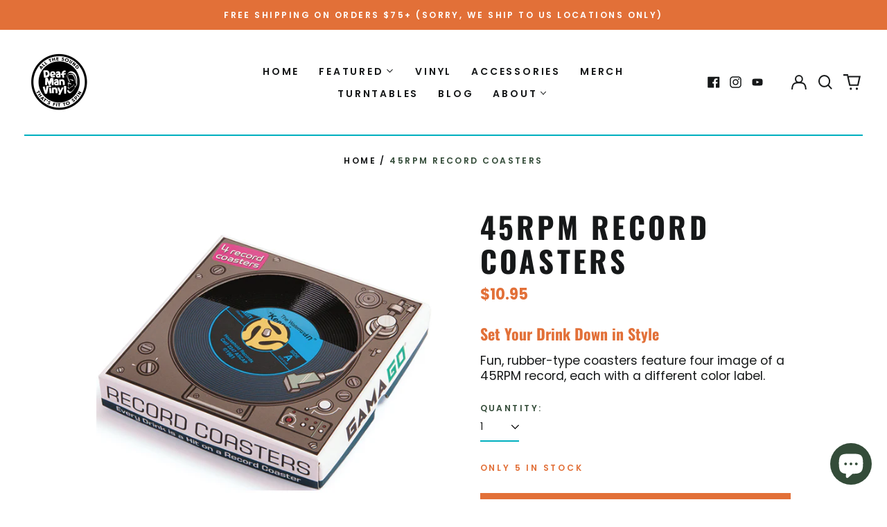

--- FILE ---
content_type: text/html; charset=utf-8
request_url: https://www.deafmanvinyl.com/products/45rpm-record-coasters
body_size: 50869
content:
<!doctype html>
<html class="no-js supports-no-cookies" lang="en">
<head>
  <meta charset="utf-8">
  <meta http-equiv="X-UA-Compatible" content="IE=edge">
  <meta name="viewport" content="width=device-width,initial-scale=1">
  <meta name="theme-color" content="">
  <link rel="canonical" href="https://www.deafmanvinyl.com/products/45rpm-record-coasters">
  
  
<link rel="shortcut icon" href="//www.deafmanvinyl.com/cdn/shop/files/DMV-Ear-Blk_32x32.png?v=1648075033" type="image/png"><title>45RPM Record Coasters
&ndash; Deaf Man Vinyl</title><meta name="description" content="Set Your Drink Down in Style Fun, rubber-type coasters feature four image of a 45RPM record, each with a different color label."><meta property="og:site_name" content="Deaf Man Vinyl">
<meta property="og:url" content="https://www.deafmanvinyl.com/products/45rpm-record-coasters">
<meta property="og:title" content="45RPM Record Coasters">
<meta property="og:type" content="product">
<meta property="og:description" content="Set Your Drink Down in Style Fun, rubber-type coasters feature four image of a 45RPM record, each with a different color label."><meta property="og:image" content="http://www.deafmanvinyl.com/cdn/shop/products/EA0105.jpg?v=1662062326">
  <meta property="og:image:secure_url" content="https://www.deafmanvinyl.com/cdn/shop/products/EA0105.jpg?v=1662062326">
  <meta property="og:image:width" content="612">
  <meta property="og:image:height" content="576">
  <meta property="og:price:amount" content="10.95">
  <meta property="og:price:currency" content="USD">



<meta name="twitter:card" content="summary_large_image">
<meta name="twitter:title" content="45RPM Record Coasters">
<meta name="twitter:description" content="Set Your Drink Down in Style Fun, rubber-type coasters feature four image of a 45RPM record, each with a different color label.">
<style>
  

  

  
  

  
  

  
  
:root {
    --base-font-size: 87.5%;
    --base-line-height: 1.3;

    --color-primary-accent: rgb(226, 112, 56);
    --color-primary-text: rgb(22, 24, 25);
    --color-primary-text-rgb: 22, 24, 25;
    --color-primary-background: rgb(255, 255, 255);
    --color-primary-background-hex: #ffffff;
    --color-primary-meta: rgb(52, 76, 57);
    --color-primary-text--overlay: rgb(255, 255, 255);
    --color-primary-accent--overlay: rgb(0, 0, 0);
    --color-primary-text-placeholder: rgba(22, 24, 25, 0.1);
    --color-primary-background-0: rgba(255, 255, 255, 0);
    --color-primary-border: #00afbf;

    /*
    Secondary color scheme
    */
    --color-secondary-accent: rgb(52, 76, 57);
    --color-secondary-text: rgb(255, 255, 255);
    --color-secondary-background: rgb(226, 112, 56);
    --color-secondary-background-hex: #e27038;
    --color-secondary-meta: rgb(0, 175, 191);
    --color-secondary-text--overlay: rgb(0, 0, 0);
    --color-secondary-accent--overlay: rgb(226, 112, 56);
    --color-secondary-text-placeholder: rgba(255, 255, 255, 0.1);
    --color-secondary-background-0: rgba(226, 112, 56, 0);
    --color-secondary-border: #344c39;

    /*
    Tertiary color scheme
    */
    --color-tertiary-accent: rgb(226, 112, 56);
    --color-tertiary-text: rgb(255, 255, 255);
    --color-tertiary-background: rgb(52, 76, 57);
    --color-tertiary-background-hex: #344c39;
    --color-tertiary-meta: rgb(0, 175, 191);
    --color-tertiary-text--overlay: rgb(52, 76, 57);
    --color-tertiary-accent--overlay: rgb(52, 76, 57);
    --color-tertiary-text-placeholder: rgba(255, 255, 255, 0.1);
    --color-tertiary-background-0: rgba(52, 76, 57, 0);
    --color-tertiary-border: #e27038;

    --color-white-text: rgb(255, 255, 255);
    --color-black-text: rgb(0, 0, 0);
    --color-white-accent: rgb(255, 255, 255);
    --color-black-accent: rgb(0, 0, 0);
    --color-white-text--overlay: rgb(22, 24, 25);
    --color-black-text--overlay: rgb(255, 255, 255);


    --heading-font: Oswald, sans-serif;
    --heading-font-weight: 700;
    --heading-font-style: normal;

    --body-font: Poppins, sans-serif;
    --body-font-weight: 400;
    --body-font-style: normal;
    --body-font-bold-weight: bold;

    --secondary-font: Poppins, sans-serif;
    --secondary-font-weight: 600;
    --secondary-font-style: normal;

    --heading-letterspacing: 0.1em;
    --heading-capitalize: uppercase;
    --text-overlay-letterspacing: 0.2em;

    --navigation-font: ;
    --navigation-font-weight: ;
    --navigation-font-style: ;

    --navigation-capitalize: none;
    --navigation-letterspacing: 0.0em;

    --section-title-capitalize: none;
    --section-title-letterspacing: 0.0em;
    --section-title-align: center;

    --secondary-title-capitalize: uppercase;
    --secondary-letterspacing: 0.2em;

    --rte-font-size: 1.25rem;

    /*
    SVG ico select
    */
    --icon-svg-select: url(//www.deafmanvinyl.com/cdn/shop/t/14/assets/ico-select.svg?v=165064643547744354671735852676);
    --icon-svg-select-primary: url(//www.deafmanvinyl.com/cdn/shop/t/14/assets/ico-select-primary.svg?v=15312628872366501741735852676);
    --icon-svg-select-secondary: url(//www.deafmanvinyl.com/cdn/shop/t/14/assets/ico-select-secondary.svg?v=43699402385093155231735852676);
    --icon-svg-select-tertiary: url(//www.deafmanvinyl.com/cdn/shop/t/14/assets/ico-select-tertiary.svg?v=43699402385093155231735852676);

    --border-width: 2px;
    --text-width: 2px;

    --button-baseline-adjust: 0.0rem;

    --header-height: 120px;
    --announcement-bar-height: 44px;
    --header-height-no-search: 120px;
    --payment-button-height: 60px;
    --checkout-button-height: 60px;
  }

  [data-color-scheme="primary"] {
    --color-scheme-text: 22, 24, 25;
    --color-scheme-background: 255, 255, 255;
    --color-scheme-accent: 226, 112, 56;
    --color-scheme-meta: 52, 76, 57;
    --color-scheme-text--overlay: 255, 255, 255;
    --color-scheme-accent--overlay: 0, 0, 0;
    --color-scheme-border: 0, 175, 191;
    --payment-terms-background-color: #ffffff;
  }
  [data-color-scheme="secondary"] {
    --color-scheme-text: 255, 255, 255;
    --color-scheme-background: 226, 112, 56;
    --color-scheme-accent: 52, 76, 57;
    --color-scheme-meta: 0, 175, 191;
    --color-scheme-text--overlay: 0, 0, 0;
    --color-scheme-accent--overlay: 226, 112, 56;
    --color-scheme-border: 52, 76, 57;
    --payment-terms-background-color: #e27038;
  }
  [data-color-scheme="tertiary"] {
    --color-scheme-text: 255, 255, 255;
    --color-scheme-background: 52, 76, 57;
    --color-scheme-accent: 226, 112, 56;
    --color-scheme-meta: 0, 175, 191;
    --color-scheme-text--overlay: 52, 76, 57;
    --color-scheme-accent--overlay: 52, 76, 57;
    --color-scheme-border: 226, 112, 56;
    --payment-terms-background-color: #344c39;
  }

  [data-color-scheme="white"] {
    --color-scheme-text: 255, 255, 255;
    --color-scheme-text--overlay: 0, 0, 0;
  }

  [data-color-scheme="black"] {
    --color-scheme-text: 0, 0, 0;
    --color-scheme-text--overlay: 255, 255, 255;
  }

</style>
<meta property="og:site_name" content="Deaf Man Vinyl">
<meta property="og:url" content="https://www.deafmanvinyl.com/products/45rpm-record-coasters">
<meta property="og:title" content="45RPM Record Coasters">
<meta property="og:type" content="product">
<meta property="og:description" content="Set Your Drink Down in Style Fun, rubber-type coasters feature four image of a 45RPM record, each with a different color label."><meta property="og:image" content="http://www.deafmanvinyl.com/cdn/shop/products/EA0105.jpg?v=1662062326">
  <meta property="og:image:secure_url" content="https://www.deafmanvinyl.com/cdn/shop/products/EA0105.jpg?v=1662062326">
  <meta property="og:image:width" content="612">
  <meta property="og:image:height" content="576">
  <meta property="og:price:amount" content="10.95">
  <meta property="og:price:currency" content="USD">



<meta name="twitter:card" content="summary_large_image">
<meta name="twitter:title" content="45RPM Record Coasters">
<meta name="twitter:description" content="Set Your Drink Down in Style Fun, rubber-type coasters feature four image of a 45RPM record, each with a different color label.">

  <style>#MainContent{opacity:0;visibility:hidden}[x-cloak]{display:none!important}html.js [fade-in-sections] #MainContent [data-fade-in]{opacity:0;transform:translateY(50px);transition-duration:1s;transition-duration:.25s;transition-property:transform,opacity;transition-timing-function:cubic-bezier(.4,0,.2,1)}html.js [fade-in-sections] #MainContent [data-fade-in].in-view{opacity:1;transform:translateY(0)}html.js [fade-in-sections] #MainContent .shopify-section.will-mutate [data-fade-in].in-view{transition-duration:.25s}html{-webkit-text-size-adjust:100%;line-height:1.15;-moz-tab-size:4;-o-tab-size:4;tab-size:4}body{font-family:system-ui,-apple-system,Segoe UI,Roboto,Helvetica,Arial,sans-serif,Apple Color Emoji,Segoe UI Emoji;margin:0}hr{color:inherit;height:0}abbr[title]{-webkit-text-decoration:underline dotted;text-decoration:underline dotted}b,strong{font-weight:bolder}code,kbd,pre,samp{font-family:ui-monospace,SFMono-Regular,Consolas,Liberation Mono,Menlo,monospace;font-size:1em}small{font-size:80%}sub,sup{font-size:75%;line-height:0;position:relative;vertical-align:baseline}sub{bottom:-.25em}sup{top:-.5em}table{border-color:inherit;text-indent:0}button,input,optgroup,select,textarea{font-family:inherit;font-size:100%;line-height:1.15;margin:0}button,select{text-transform:none}[type=button],[type=reset],[type=submit],button{-webkit-appearance:button}::-moz-focus-inner{border-style:none;padding:0}:-moz-focusring{outline:1px dotted ButtonText}:-moz-ui-invalid{box-shadow:none}legend{padding:0}progress{vertical-align:baseline}::-webkit-inner-spin-button,::-webkit-outer-spin-button{height:auto}[type=search]{-webkit-appearance:textfield;outline-offset:-2px}::-webkit-search-decoration{-webkit-appearance:none}::-webkit-file-upload-button{-webkit-appearance:button;font:inherit}summary{display:list-item}blockquote,dd,dl,figure,h1,h2,h3,h4,h5,h6,hr,p,pre{margin:0}button{background-color:transparent;background-image:none}fieldset,ol,ul{margin:0;padding:0}ol,ul{list-style:none}html{font-family:ui-sans-serif,system-ui,-apple-system,BlinkMacSystemFont,Segoe UI,Roboto,Helvetica Neue,Arial,Noto Sans,sans-serif,Apple Color Emoji,Segoe UI Emoji,Segoe UI Symbol,Noto Color Emoji;line-height:1.5}body{font-family:inherit;line-height:inherit}*,:after,:before{border:0 solid;box-sizing:border-box}hr{border-top-width:1px}img{border-style:solid}textarea{resize:vertical}input::-moz-placeholder,textarea::-moz-placeholder{color:#9ca3af;opacity:1}input:-ms-input-placeholder,textarea:-ms-input-placeholder{color:#9ca3af;opacity:1}input::placeholder,textarea::placeholder{color:#9ca3af;opacity:1}[role=button],button{cursor:pointer}:-moz-focusring{outline:auto}table{border-collapse:collapse}h1,h2,h3,h4,h5,h6{font-size:inherit;font-weight:inherit}a{color:inherit;text-decoration:inherit}button,input,optgroup,select,textarea{color:inherit;line-height:inherit;padding:0}code,kbd,pre,samp{font-family:ui-monospace,SFMono-Regular,Menlo,Monaco,Consolas,Liberation Mono,Courier New,monospace}audio,canvas,embed,iframe,img,object,svg,video{display:block;vertical-align:middle}img,video{height:auto;max-width:100%}*,:after,:before{--tw-border-opacity:1;border-color:rgba(229,231,235,var(--tw-border-opacity))}.container{width:100%}@media (min-width:40em){.container{max-width:40em}}@media (min-width:48em){.container{max-width:48em}}@media (min-width:64em){.container{max-width:64em}}@media (min-width:80em){.container{max-width:80em}}.fixed{position:fixed}.absolute{position:absolute}.relative{position:relative}.top-0{top:0}.top-1\/2{top:50%}.right-0{right:0}.bottom-0{bottom:0}.bottom-4{bottom:1rem}.bottom-border-width{bottom:var(--border-width)}.left-0{left:0}.z-10{z-index:10}.z-20{z-index:20}.z-50{z-index:50}.z-60{z-index:70}.z-99{z-index:99}.z-100{z-index:100}.-m-1{margin:-.25rem}.mx-auto{margin-left:auto;margin-right:auto}.-mx-4{margin-left:-1rem;margin-right:-1rem}.mt-1{margin-top:.25rem}.mt-4{margin-top:1rem}.-mt-2{margin-top:-.5rem}.mr-1{margin-right:.25rem}.mr-4{margin-right:1rem}.mr-10{margin-right:2.5rem}.mb-4{margin-bottom:1rem}.ml-4{margin-left:1rem}.ml-8{margin-left:2rem}.block{display:block}.inline-block{display:inline-block}.flex{display:flex}.grid{display:grid}.hidden{display:none}.h-5{height:1.25rem}.h-6{height:1.5rem}.h-7{height:1.75rem}.h-32{height:8rem}.h-header-no-search{height:var(--header-height-no-search)}.max-h-screen-header{max-height:calc(100vh - var(--header-height, 0px))}.w-0{width:0}.w-3{width:.75rem}.w-5{width:1.25rem}.w-6{width:1.5rem}.w-7{width:1.75rem}.w-1\/3{width:33.333333%}.w-full{width:100%}.flex-grow-0{flex-grow:0}.flex-grow{flex-grow:1}.origin-center{transform-origin:center}.transform{--tw-translate-x:0;--tw-translate-y:0;--tw-rotate:0;--tw-skew-x:0;--tw-skew-y:0;--tw-scale-x:1;--tw-scale-y:1;transform:translateX(var(--tw-translate-x)) translateY(var(--tw-translate-y)) rotate(var(--tw-rotate)) skewX(var(--tw-skew-x)) skewY(var(--tw-skew-y)) scaleX(var(--tw-scale-x)) scaleY(var(--tw-scale-y))}.translate-x-1\/4{--tw-translate-x:25%}.translate-y-0{--tw-translate-y:0px}.translate-y-1\/4{--tw-translate-y:25%}.translate-y-full{--tw-translate-y:100%}.-translate-y-1\/2{--tw-translate-y:-50%}.-translate-y-1\/4{--tw-translate-y:-25%}.-translate-y-full{--tw-translate-y:-100%}.translate-y-search-results{--tw-translate-y:calc(100% - var(--border-width))}.rotate-180{--tw-rotate:180deg}.grid-flow-row-dense{grid-auto-flow:row dense}.flex-wrap{flex-wrap:wrap}.items-center{align-items:center}.justify-start{justify-content:flex-start}.justify-end{justify-content:flex-end}.justify-center{justify-content:center}.justify-between{justify-content:space-between}.overflow-hidden{overflow:hidden}.overflow-y-auto{overflow-y:auto}.rounded-full{border-radius:9999px}.border{border-width:1px}.border-b-theme-width{border-bottom-width:var(--border-width)}.border-transparent{border-color:transparent}.border-scheme-text{--tw-border-opacity:1;border-color:rgba(var(--color-scheme-text),var(--tw-border-opacity))}.border-scheme-border{--tw-border-opacity:1;border-color:rgba(var(--color-scheme-border),var(--tw-border-opacity))}.bg-scheme-text{--tw-bg-opacity:1;background-color:rgba(var(--color-scheme-text),var(--tw-bg-opacity))}.bg-scheme-background{--tw-bg-opacity:1;background-color:rgba(var(--color-scheme-background),var(--tw-bg-opacity))}.bg-gradient-to-b{background-image:linear-gradient(to bottom,var(--tw-gradient-stops))}.from-black{--tw-gradient-from:#000;--tw-gradient-stops:var(--tw-gradient-from),var(--tw-gradient-to,transparent)}.from-white{--tw-gradient-from:#fff;--tw-gradient-stops:var(--tw-gradient-from),var(--tw-gradient-to,hsla(0,0%,100%,0))}.to-transparent{--tw-gradient-to:transparent}.fill-current{fill:currentColor}.p-1{padding:.25rem}.px-4{padding-left:1rem;padding-right:1rem}.py-1{padding-bottom:.25rem;padding-top:.25rem}.py-2{padding-bottom:.5rem;padding-top:.5rem}.py-4{padding-bottom:1rem;padding-top:1rem}.pt-2{padding-top:.5rem}.pr-1{padding-right:.25rem}.pb-4{padding-bottom:1rem}.pl-9{padding-left:2.25rem}.text-left{text-align:left}.text-center{text-align:center}.text-right{text-align:right}.align-middle{vertical-align:middle}.text-xs{font-size:.64rem}.text-sm,.text-xs{line-height:var(--base-line-height)}.text-sm{font-size:.875rem}.text-base{font-size:1rem}.text-base,.text-xl{line-height:var(--base-line-height)}.text-xl{font-size:1.563rem}.font-bold{font-weight:700}.italic{font-style:italic}.oldstyle-nums{--tw-ordinal:var(--tw-empty,/*!*/ /*!*/);--tw-slashed-zero:var(--tw-empty,/*!*/ /*!*/);--tw-numeric-figure:var(--tw-empty,/*!*/ /*!*/);--tw-numeric-spacing:var(--tw-empty,/*!*/ /*!*/);--tw-numeric-fraction:var(--tw-empty,/*!*/ /*!*/);--tw-numeric-figure:oldstyle-nums;font-variant-numeric:var(--tw-ordinal) var(--tw-slashed-zero) var(--tw-numeric-figure) var(--tw-numeric-spacing) var(--tw-numeric-fraction)}.leading-zero{line-height:0}.text-scheme-text{--tw-text-opacity:1;color:rgba(var(--color-scheme-text),var(--tw-text-opacity))}.text-scheme-text-overlay{--tw-text-opacity:1;color:rgba(var(--color-scheme-text--overlay),var(--tw-text-opacity))}.hover\:text-scheme-accent:hover{--tw-text-opacity:1;color:rgba(var(--color-scheme-accent),var(--tw-text-opacity))}.placeholder-current::-moz-placeholder{color:currentColor}.placeholder-current:-ms-input-placeholder{color:currentColor}.placeholder-current::placeholder{color:currentColor}.opacity-0{opacity:0}.opacity-100{opacity:1}*,:after,:before{--tw-shadow:0 0 #0000;--tw-ring-inset:var(--tw-empty,/*!*/ /*!*/);--tw-ring-offset-width:0px;--tw-ring-offset-color:#fff;--tw-ring-color:rgba(59,130,246,0.5);--tw-ring-offset-shadow:0 0 #0000;--tw-ring-shadow:0 0 #0000}.transition{transition-duration:.15s;transition-property:background-color,border-color,color,fill,stroke,opacity,box-shadow,transform,filter,-webkit-backdrop-filter;transition-property:background-color,border-color,color,fill,stroke,opacity,box-shadow,transform,filter,backdrop-filter;transition-property:background-color,border-color,color,fill,stroke,opacity,box-shadow,transform,filter,backdrop-filter,-webkit-backdrop-filter;transition-timing-function:cubic-bezier(.4,0,.2,1)}.transition-opacity{transition-duration:.15s;transition-property:opacity;transition-timing-function:cubic-bezier(.4,0,.2,1)}.transition-transform{transition-duration:.15s;transition-property:transform;transition-timing-function:cubic-bezier(.4,0,.2,1)}.duration-200{transition-duration:.2s}html{scroll-padding-top:2.5rem}body{display:flex;flex-direction:column;min-height:100vh}body,html{background-color:var(--color-primary-background);color:var(--color-primary-text)}html{font-size:var(--base-font-size);line-height:var(--base-line-height)}.font-heading{font-family:var(--heading-font);font-style:var(--heading-font-style);font-weight:var(--heading-font-weight);letter-spacing:var(--heading-letterspacing);text-transform:var(--heading-capitalize)}.font-body{font-family:var(--body-font);font-style:var(--body-font-style);font-weight:var(--body-font-weight);text-transform:var(--body-font-style)}.font-secondary{font-family:var(--secondary-font);font-style:var(--secondary-font-style);font-weight:var(--secondary-font-weight);letter-spacing:var(--secondary-letterspacing);text-transform:var(--secondary-title-capitalize)}.responsive-image-wrapper:before{content:"";display:block}.responsive-image{opacity:0}.responsive-image.lazyloaded{opacity:1}.responsive-image-placeholder{opacity:.05}.responsive-image.lazyloaded+.responsive-image-placeholder{opacity:0}[data-color-scheme=primary] .responsive-image-placeholder{background-color:var(--color-primary-text)}[data-color-scheme=secondary] .responsive-image-placeholder{background-color:var(--color-secondary-text)}[data-color-scheme=tertiary] .responsive-image-placeholder{background-color:var(--color-tertiary-text)}.no-js .responsive-image-placeholder{display:none}.visually-hidden{clip:rect(0 0 0 0);border:0;height:1px;margin:-1px;overflow:hidden;padding:0;position:absolute!important;width:1px}svg{height:100%;width:100%}.no-js:not(html),[hidden],[x-cloak]{display:none}.no-js .no-js:not(html){display:block}.no-js .no-js:not(html).flex{display:flex}.supports-no-cookies:not(html),[hidden],html.no-js .js-enabled{display:none}.supports-no-cookies .supports-no-cookies:not(html){display:block}.skip-link{background-color:var(--color-primary-text);color:var(--color-primary-background);left:0;opacity:0;padding:1rem;pointer-events:none;position:absolute;top:0;z-index:50}.skip-link:focus{opacity:1;pointer-events:auto}.btn-solid-primary-text,.payment-buttons-primary-text .shopify-payment-button .shopify-payment-button__button--unbranded,.payment-buttons-primary-text .shopify-payment-button .shopify-payment-button__button:not(.shopify-payment-button__button--branded){background:var(--color-primary-text);color:var(--color-primary-text--overlay)}.btn-solid-primary-text:focus,.btn-solid-primary-text:hover,.payment-buttons-primary-text .shopify-payment-button .shopify-payment-button__button--unbranded:focus,.payment-buttons-primary-text .shopify-payment-button .shopify-payment-button__button--unbranded:hover,.payment-buttons-primary-text .shopify-payment-button .shopify-payment-button__button:not(.shopify-payment-button__button--branded):focus,.payment-buttons-primary-text .shopify-payment-button .shopify-payment-button__button:not(.shopify-payment-button__button--branded):hover{background:var(--color-primary-accent);border-color:var(--color-primary-accent);color:var(--color-primary-accent--overlay)}.btn-outline-primary-text{border-color:var(--color-primary-text);color:var(--color-primary-text)}.btn-outline-primary-text:focus,.btn-outline-primary-text:hover{border-color:var(--color-primary-accent);color:var(--color-primary-accent)}.btn-primary-accent-full,.btn-solid-primary-accent,.payment-buttons-primary-accent .shopify-payment-button .shopify-payment-button__button:not(.shopify-payment-button__button--branded),.payment-buttons-primary-accent .shopify-payment-button__button:not(.shopify-payment-button__button--branded) .shopify-payment-button__button--unbranded{background:var(--color-primary-accent);border-color:var(--color-primary-accent);color:var(--color-primary-accent--overlay)}.btn-primary-accent-full:focus,.btn-primary-accent-full:hover,.btn-solid-primary-accent:focus,.btn-solid-primary-accent:hover,.payment-buttons-primary-accent .shopify-payment-button .shopify-payment-button__button:not(.shopify-payment-button__button--branded):focus,.payment-buttons-primary-accent .shopify-payment-button .shopify-payment-button__button:not(.shopify-payment-button__button--branded):hover,.payment-buttons-primary-accent .shopify-payment-button__button:not(.shopify-payment-button__button--branded) .shopify-payment-button__button--unbranded:focus,.payment-buttons-primary-accent .shopify-payment-button__button:not(.shopify-payment-button__button--branded) .shopify-payment-button__button--unbranded:hover{background:var(--color-primary-text);border-color:var(--color-primary-text);color:var(--color-primary-text--overlay)}.btn-outline-primary-accent{border-color:var(--color-primary-accent);color:var(--color-primary-accent)}.btn-outline-primary-accent:focus,.btn-outline-primary-accent:hover{border-color:var(--color-primary-text);color:var(--color-primary-text)}.btn-solid-secondary-text,.payment-buttons-secondary-text .shopify-payment-button .shopify-payment-button__button--unbranded,.payment-buttons-secondary-text .shopify-payment-button .shopify-payment-button__button:not(.shopify-payment-button__button--branded){background:var(--color-secondary-text);color:var(--color-secondary-text--overlay)}.btn-solid-secondary-text:focus,.btn-solid-secondary-text:hover,.payment-buttons-secondary-text .shopify-payment-button .shopify-payment-button__button--unbranded:focus,.payment-buttons-secondary-text .shopify-payment-button .shopify-payment-button__button--unbranded:hover,.payment-buttons-secondary-text .shopify-payment-button .shopify-payment-button__button:not(.shopify-payment-button__button--branded):focus,.payment-buttons-secondary-text .shopify-payment-button .shopify-payment-button__button:not(.shopify-payment-button__button--branded):hover{background:var(--color-secondary-accent);border-color:var(--color-secondary-accent);color:var(--color-secondary-accent--overlay)}.btn-outline-secondary-text{border-color:var(--color-secondary-text);color:var(--color-secondary-text)}.btn-outline-secondary-text:focus,.btn-outline-secondary-text:hover{border-color:var(--color-secondary-accent);color:var(--color-secondary-accent)}.btn-secondary-accent-full,.btn-solid-secondary-accent,.payment-buttons-secondary-accent .shopify-payment-button .shopify-payment-button__button:not(.shopify-payment-button__button--branded),.payment-buttons-secondary-accent .shopify-payment-button__button:not(.shopify-payment-button__button--branded) .shopify-payment-button__button--unbranded{background:var(--color-secondary-accent);border-color:var(--color-secondary-accent);color:var(--color-secondary-accent--overlay)}.btn-secondary-accent-full:focus,.btn-secondary-accent-full:hover,.btn-solid-secondary-accent:focus,.btn-solid-secondary-accent:hover,.payment-buttons-secondary-accent .shopify-payment-button .shopify-payment-button__button:not(.shopify-payment-button__button--branded):focus,.payment-buttons-secondary-accent .shopify-payment-button .shopify-payment-button__button:not(.shopify-payment-button__button--branded):hover,.payment-buttons-secondary-accent .shopify-payment-button__button:not(.shopify-payment-button__button--branded) .shopify-payment-button__button--unbranded:focus,.payment-buttons-secondary-accent .shopify-payment-button__button:not(.shopify-payment-button__button--branded) .shopify-payment-button__button--unbranded:hover{background:var(--color-secondary-text);border-color:var(--color-secondary-text);color:var(--color-secondary-text--overlay)}.btn-outline-secondary-accent{border-color:var(--color-secondary-accent);color:var(--color-secondary-accent)}.btn-outline-secondary-accent:focus,.btn-outline-secondary-accent:hover{border-color:var(--color-secondary-text);color:var(--color-secondary-text)}.btn-solid-tertiary-text,.payment-buttons-tertiary-text .shopify-payment-button .shopify-payment-button__button--unbranded,.payment-buttons-tertiary-text .shopify-payment-button .shopify-payment-button__button:not(.shopify-payment-button__button--branded){background:var(--color-tertiary-text);color:var(--color-tertiary-text--overlay)}.btn-solid-tertiary-text:focus,.btn-solid-tertiary-text:hover,.payment-buttons-tertiary-text .shopify-payment-button .shopify-payment-button__button--unbranded:focus,.payment-buttons-tertiary-text .shopify-payment-button .shopify-payment-button__button--unbranded:hover,.payment-buttons-tertiary-text .shopify-payment-button .shopify-payment-button__button:not(.shopify-payment-button__button--branded):focus,.payment-buttons-tertiary-text .shopify-payment-button .shopify-payment-button__button:not(.shopify-payment-button__button--branded):hover{background:var(--color-tertiary-accent);border-color:var(--color-tertiary-accent);color:var(--color-tertiary-accent--overlay)}.btn-outline-tertiary-text{border-color:var(--color-tertiary-text);color:var(--color-tertiary-text)}.btn-outline-tertiary-text:focus,.btn-outline-tertiary-text:hover{border-color:var(--color-tertiary-accent);color:var(--color-tertiary-accent)}.btn-solid-tertiary-accent,.btn-tertiary-accent-full,.payment-buttons-tertiary-accent .shopify-payment-button .shopify-payment-button__button:not(.shopify-payment-button__button--branded),.payment-buttons-tertiary-accent .shopify-payment-button__button:not(.shopify-payment-button__button--branded) .shopify-payment-button__button--unbranded{background:var(--color-tertiary-accent);border-color:var(--color-tertiary-accent);color:var(--color-tertiary-accent--overlay)}.btn-solid-tertiary-accent:focus,.btn-solid-tertiary-accent:hover,.btn-tertiary-accent-full:focus,.btn-tertiary-accent-full:hover,.payment-buttons-tertiary-accent .shopify-payment-button .shopify-payment-button__button:not(.shopify-payment-button__button--branded):focus,.payment-buttons-tertiary-accent .shopify-payment-button .shopify-payment-button__button:not(.shopify-payment-button__button--branded):hover,.payment-buttons-tertiary-accent .shopify-payment-button__button:not(.shopify-payment-button__button--branded) .shopify-payment-button__button--unbranded:focus,.payment-buttons-tertiary-accent .shopify-payment-button__button:not(.shopify-payment-button__button--branded) .shopify-payment-button__button--unbranded:hover{background:var(--color-tertiary-text);border-color:var(--color-tertiary-text);color:var(--color-tertiary-text--overlay)}.btn-outline-tertiary-accent{border-color:var(--color-tertiary-accent);color:var(--color-tertiary-accent)}.btn-outline-tertiary-accent:focus,.btn-outline-tertiary-accent:hover{border-color:var(--color-tertiary-text);color:var(--color-tertiary-text)}.btn-solid-white-accent,.btn-solid-white-text{background:var(--color-white-text);border-color:var(--color-white-text);color:var(--color-white-text--overlay)}.btn-solid-white-accent:focus,.btn-solid-white-accent:hover,.btn-solid-white-text:focus,.btn-solid-white-text:hover{background:var(--color-primary-accent);border-color:var(--color-primary-accent);color:var(--color-primary-accent--overlay)}.btn-solid-black-accent,.btn-solid-black-text{background:var(--color-black-text);border-color:var(--color-black-text);color:var(--color-black-text--overlay)}.btn-solid-black-accent:focus,.btn-solid-black-accent:hover,.btn-solid-black-text:focus,.btn-solid-black-text:hover{background:var(--color-primary-accent);border-color:var(--color-primary-accent);color:var(--color-primary-accent--overlay)}.button span,.button svg,button span,button svg{pointer-events:none}shopify-accelerated-checkout,shopify-accelerated-checkout-cart{--shopify-accelerated-checkout-button-block-size:var( --payment-button-height );--shopify-accelerated-checkout-button-border-radius:0}shopify-accelerated-checkout-cart{--shopify-accelerated-checkout-button-block-size:var( --checkout-button-height );--shopify-accelerated-checkout-inline-alignment:end}input{background-color:var(--color-primary-background)}select{-webkit-appearance:none;-moz-appearance:none;appearance:none;background-color:transparent;background-image:var(--icon-svg-select);background-position:100%;background-repeat:no-repeat;background-size:1rem 1rem;border-color:var(--color-primary-border);border-width:0;border-bottom-width:var(--text-width);display:block;padding-bottom:.75rem;padding-top:.75rem;width:100%}.section-y-padding{padding-bottom:2rem;padding-top:2rem}@media (min-width:64em){.section-y-padding{padding-bottom:4rem;padding-top:4rem}}.section-x-padding{padding-left:1.25rem;padding-right:1.25rem}@media (min-width:64em){.section-x-padding{padding-left:2.5rem;padding-right:2.5rem}}.background-video-wrapper--full-screen{padding-bottom:calc(100vh - var(--header-height, 0px))}@media(min-width:1024px){.lg\:background-video-wrapper--full-screen{padding-bottom:calc(100vh - var(--header-height, 0px))}}.background-video-wrapper--full-screen.hero-video{padding-bottom:calc(100vh - var(--announcement-bar-height, 0px))}@media(min-width:1024px){.lg\:background-video-wrapper--full-screen.hero-video{padding-bottom:calc(100vh - var(--announcement-bar-height, 0px))}}#MainContent .shopify-section:first-of-type .section-with-no-padding .h-screen-header,#MainContent .shopify-section:first-of-type .section-with-no-top-padding .h-screen-header{height:calc(100vh - var(--header-height, 0px))}@media(max-width:1023px){#MainContent .shopify-section:first-of-type .section-with-no-padding .background-video-wrapper--full-screen,#MainContent .shopify-section:first-of-type .section-with-no-top-padding .background-video-wrapper--full-screen{padding-bottom:calc(100vh - var(--header-height, 0px))}}@media(min-width:1024px){#MainContent .shopify-section:first-of-type .section-with-no-padding .lg\:background-video-wrapper--full-screen,#MainContent .shopify-section:first-of-type .section-with-no-top-padding .lg\:background-video-wrapper--full-screen{padding-bottom:calc(100vh - var(--header-height, 0px))}}#MainContent .shopify-section:last-of-type .section-with-no-bottom-padding,#MainContent .shopify-section:last-of-type .section-with-no-padding{margin-bottom:calc(var(--border-width)*-1)}@media(max-width:1023px){#MainContent .shopify-section:first-of-type .section-with-no-padding-mobile{margin-top:calc(var(--border-width)*-1)}}@media (min-width:40em){.sm\:oldstyle-nums{--tw-ordinal:var(--tw-empty,/*!*/ /*!*/);--tw-slashed-zero:var(--tw-empty,/*!*/ /*!*/);--tw-numeric-figure:var(--tw-empty,/*!*/ /*!*/);--tw-numeric-spacing:var(--tw-empty,/*!*/ /*!*/);--tw-numeric-fraction:var(--tw-empty,/*!*/ /*!*/);--tw-numeric-figure:oldstyle-nums;font-variant-numeric:var(--tw-ordinal) var(--tw-slashed-zero) var(--tw-numeric-figure) var(--tw-numeric-spacing) var(--tw-numeric-fraction)}}@media (min-width:48em){.md\:oldstyle-nums{--tw-ordinal:var(--tw-empty,/*!*/ /*!*/);--tw-slashed-zero:var(--tw-empty,/*!*/ /*!*/);--tw-numeric-figure:var(--tw-empty,/*!*/ /*!*/);--tw-numeric-spacing:var(--tw-empty,/*!*/ /*!*/);--tw-numeric-fraction:var(--tw-empty,/*!*/ /*!*/);--tw-numeric-figure:oldstyle-nums;font-variant-numeric:var(--tw-ordinal) var(--tw-slashed-zero) var(--tw-numeric-figure) var(--tw-numeric-spacing) var(--tw-numeric-fraction)}}@media (min-width:64em){.lg\:col-span-2{grid-column:span 2/span 2}.lg\:col-end-11{grid-column-end:11}.lg\:col-end-13{grid-column-end:13}.lg\:mr-2{margin-right:.5rem}.lg\:mr-8{margin-right:2rem}.lg\:block{display:block}.lg\:inline-block{display:inline-block}.lg\:hidden{display:none}.lg\:w-auto{width:auto}.lg\:w-2\/3{width:66.666667%}.lg\:w-3\/4{width:75%}.lg\:flex-grow-0{flex-grow:0}.lg\:flex-grow{flex-grow:1}.lg\:grid-cols-12{grid-template-columns:repeat(12,minmax(0,1fr))}.lg\:gap-10{gap:2.5rem}.lg\:py-4{padding-bottom:1rem;padding-top:1rem}.lg\:py-8{padding-top:2rem}.lg\:pb-8,.lg\:py-8{padding-bottom:2rem}.lg\:text-3xl{font-size:2.441rem;line-height:calc(var(--base-line-height)*.9)}.lg\:oldstyle-nums{--tw-ordinal:var(--tw-empty,/*!*/ /*!*/);--tw-slashed-zero:var(--tw-empty,/*!*/ /*!*/);--tw-numeric-figure:var(--tw-empty,/*!*/ /*!*/);--tw-numeric-spacing:var(--tw-empty,/*!*/ /*!*/);--tw-numeric-fraction:var(--tw-empty,/*!*/ /*!*/);--tw-numeric-figure:oldstyle-nums;font-variant-numeric:var(--tw-ordinal) var(--tw-slashed-zero) var(--tw-numeric-figure) var(--tw-numeric-spacing) var(--tw-numeric-fraction)}}@media (min-width:80em){.xl\:oldstyle-nums{--tw-ordinal:var(--tw-empty,/*!*/ /*!*/);--tw-slashed-zero:var(--tw-empty,/*!*/ /*!*/);--tw-numeric-figure:var(--tw-empty,/*!*/ /*!*/);--tw-numeric-spacing:var(--tw-empty,/*!*/ /*!*/);--tw-numeric-fraction:var(--tw-empty,/*!*/ /*!*/);--tw-numeric-figure:oldstyle-nums;font-variant-numeric:var(--tw-ordinal) var(--tw-slashed-zero) var(--tw-numeric-figure) var(--tw-numeric-spacing) var(--tw-numeric-fraction)}}
</style>
  

<script>
function onLoadStylesheet() {
          var url = "//www.deafmanvinyl.com/cdn/shop/t/14/assets/theme.min.css?v=161744934549429204131735852648";
          var link = document.querySelector('link[href="' + url + '"]');
          link.loaded = true;
          link.dispatchEvent(new CustomEvent('stylesLoaded'));
        }
        window.theme_stylesheet = '//www.deafmanvinyl.com/cdn/shop/t/14/assets/theme.min.css?v=161744934549429204131735852648';
</script>
<link rel="stylesheet" href="//www.deafmanvinyl.com/cdn/shop/t/14/assets/theme.min.css?v=161744934549429204131735852648" media="print" onload="this.media='all';onLoadStylesheet();">
<noscript><link rel="stylesheet" href="//www.deafmanvinyl.com/cdn/shop/t/14/assets/theme.min.css?v=161744934549429204131735852648"></noscript>

  

  


  <script type="text/javascript">
    document.documentElement.className = document.documentElement.className.replace('no-js', 'js');

    window.theme = {
      strings: {
        addToCart: "Add to Cart",
        soldOut: "Sold Out",
        unavailable: "Unavailable",
        onlineEvent: "Online event",
        addressNoResults: "No results for that address",
        addressQueryLimit: "You have exceeded the Google API usage limit. Consider upgrading to a \u003ca href=\"https:\/\/developers.google.com\/maps\/premium\/usage-limits\"\u003ePremium Plan\u003c\/a\u003e.",
        addressError: "Error looking up that address",
        authError: "There was a problem authenticating your Google Maps account.",
      },
      moneyFormat: "${{amount}}",
      locale: "en",
    };

    
  </script>

  <style>
    @font-face {
  font-family: Oswald;
  font-weight: 700;
  font-style: normal;
  font-display: swap;
  src: url("//www.deafmanvinyl.com/cdn/fonts/oswald/oswald_n7.b3ba3d6f1b341d51018e3cfba146932b55221727.woff2") format("woff2"),
       url("//www.deafmanvinyl.com/cdn/fonts/oswald/oswald_n7.6cec6bed2bb070310ad90e19ea7a56b65fd83c0b.woff") format("woff");
}

    @font-face {
  font-family: Poppins;
  font-weight: 600;
  font-style: normal;
  font-display: swap;
  src: url("//www.deafmanvinyl.com/cdn/fonts/poppins/poppins_n6.aa29d4918bc243723d56b59572e18228ed0786f6.woff2") format("woff2"),
       url("//www.deafmanvinyl.com/cdn/fonts/poppins/poppins_n6.5f815d845fe073750885d5b7e619ee00e8111208.woff") format("woff");
}

    @font-face {
  font-family: Poppins;
  font-weight: 400;
  font-style: normal;
  font-display: swap;
  src: url("//www.deafmanvinyl.com/cdn/fonts/poppins/poppins_n4.0ba78fa5af9b0e1a374041b3ceaadf0a43b41362.woff2") format("woff2"),
       url("//www.deafmanvinyl.com/cdn/fonts/poppins/poppins_n4.214741a72ff2596839fc9760ee7a770386cf16ca.woff") format("woff");
}

    @font-face {
  font-family: Poppins;
  font-weight: 700;
  font-style: normal;
  font-display: swap;
  src: url("//www.deafmanvinyl.com/cdn/fonts/poppins/poppins_n7.56758dcf284489feb014a026f3727f2f20a54626.woff2") format("woff2"),
       url("//www.deafmanvinyl.com/cdn/fonts/poppins/poppins_n7.f34f55d9b3d3205d2cd6f64955ff4b36f0cfd8da.woff") format("woff");
}

    @font-face {
  font-family: Poppins;
  font-weight: 700;
  font-style: normal;
  font-display: swap;
  src: url("//www.deafmanvinyl.com/cdn/fonts/poppins/poppins_n7.56758dcf284489feb014a026f3727f2f20a54626.woff2") format("woff2"),
       url("//www.deafmanvinyl.com/cdn/fonts/poppins/poppins_n7.f34f55d9b3d3205d2cd6f64955ff4b36f0cfd8da.woff") format("woff");
}

    @font-face {
  font-family: Poppins;
  font-weight: 400;
  font-style: italic;
  font-display: swap;
  src: url("//www.deafmanvinyl.com/cdn/fonts/poppins/poppins_i4.846ad1e22474f856bd6b81ba4585a60799a9f5d2.woff2") format("woff2"),
       url("//www.deafmanvinyl.com/cdn/fonts/poppins/poppins_i4.56b43284e8b52fc64c1fd271f289a39e8477e9ec.woff") format("woff");
}

    @font-face {
  font-family: Poppins;
  font-weight: 700;
  font-style: italic;
  font-display: swap;
  src: url("//www.deafmanvinyl.com/cdn/fonts/poppins/poppins_i7.42fd71da11e9d101e1e6c7932199f925f9eea42d.woff2") format("woff2"),
       url("//www.deafmanvinyl.com/cdn/fonts/poppins/poppins_i7.ec8499dbd7616004e21155106d13837fff4cf556.woff") format("woff");
}

  </style>
  <script>
    function defineGlobalOnce(name, value) {
      if (!window[name]) {
        window[name] = value;
      }
    }
  </script>
  

  

  <script>window.performance && window.performance.mark && window.performance.mark('shopify.content_for_header.start');</script><meta name="google-site-verification" content="KgaeGiDtdF4XMEeMgmS3-KuG4WhG1zX-tdvZyxv86gI">
<meta id="shopify-digital-wallet" name="shopify-digital-wallet" content="/57006653499/digital_wallets/dialog">
<meta name="shopify-checkout-api-token" content="894098d085e461ef0bbd0c4a226031a5">
<meta id="in-context-paypal-metadata" data-shop-id="57006653499" data-venmo-supported="false" data-environment="production" data-locale="en_US" data-paypal-v4="true" data-currency="USD">
<link rel="alternate" type="application/json+oembed" href="https://www.deafmanvinyl.com/products/45rpm-record-coasters.oembed">
<script async="async" src="/checkouts/internal/preloads.js?locale=en-US"></script>
<link rel="preconnect" href="https://shop.app" crossorigin="anonymous">
<script async="async" src="https://shop.app/checkouts/internal/preloads.js?locale=en-US&shop_id=57006653499" crossorigin="anonymous"></script>
<script id="apple-pay-shop-capabilities" type="application/json">{"shopId":57006653499,"countryCode":"US","currencyCode":"USD","merchantCapabilities":["supports3DS"],"merchantId":"gid:\/\/shopify\/Shop\/57006653499","merchantName":"Deaf Man Vinyl","requiredBillingContactFields":["postalAddress","email","phone"],"requiredShippingContactFields":["postalAddress","email","phone"],"shippingType":"shipping","supportedNetworks":["visa","masterCard","amex","discover","elo","jcb"],"total":{"type":"pending","label":"Deaf Man Vinyl","amount":"1.00"},"shopifyPaymentsEnabled":true,"supportsSubscriptions":true}</script>
<script id="shopify-features" type="application/json">{"accessToken":"894098d085e461ef0bbd0c4a226031a5","betas":["rich-media-storefront-analytics"],"domain":"www.deafmanvinyl.com","predictiveSearch":true,"shopId":57006653499,"locale":"en"}</script>
<script>var Shopify = Shopify || {};
Shopify.shop = "deafmanvinyl.myshopify.com";
Shopify.locale = "en";
Shopify.currency = {"active":"USD","rate":"1.0"};
Shopify.country = "US";
Shopify.theme = {"name":"Jan25 DMV Theme (Label 3.6.2)","id":127880298555,"schema_name":"Label","schema_version":"3.6.2","theme_store_id":773,"role":"main"};
Shopify.theme.handle = "null";
Shopify.theme.style = {"id":null,"handle":null};
Shopify.cdnHost = "www.deafmanvinyl.com/cdn";
Shopify.routes = Shopify.routes || {};
Shopify.routes.root = "/";</script>
<script type="module">!function(o){(o.Shopify=o.Shopify||{}).modules=!0}(window);</script>
<script>!function(o){function n(){var o=[];function n(){o.push(Array.prototype.slice.apply(arguments))}return n.q=o,n}var t=o.Shopify=o.Shopify||{};t.loadFeatures=n(),t.autoloadFeatures=n()}(window);</script>
<script>
  window.ShopifyPay = window.ShopifyPay || {};
  window.ShopifyPay.apiHost = "shop.app\/pay";
  window.ShopifyPay.redirectState = null;
</script>
<script id="shop-js-analytics" type="application/json">{"pageType":"product"}</script>
<script defer="defer" async type="module" src="//www.deafmanvinyl.com/cdn/shopifycloud/shop-js/modules/v2/client.init-shop-cart-sync_C5BV16lS.en.esm.js"></script>
<script defer="defer" async type="module" src="//www.deafmanvinyl.com/cdn/shopifycloud/shop-js/modules/v2/chunk.common_CygWptCX.esm.js"></script>
<script type="module">
  await import("//www.deafmanvinyl.com/cdn/shopifycloud/shop-js/modules/v2/client.init-shop-cart-sync_C5BV16lS.en.esm.js");
await import("//www.deafmanvinyl.com/cdn/shopifycloud/shop-js/modules/v2/chunk.common_CygWptCX.esm.js");

  window.Shopify.SignInWithShop?.initShopCartSync?.({"fedCMEnabled":true,"windoidEnabled":true});

</script>
<script defer="defer" async type="module" src="//www.deafmanvinyl.com/cdn/shopifycloud/shop-js/modules/v2/client.payment-terms_CZxnsJam.en.esm.js"></script>
<script defer="defer" async type="module" src="//www.deafmanvinyl.com/cdn/shopifycloud/shop-js/modules/v2/chunk.common_CygWptCX.esm.js"></script>
<script defer="defer" async type="module" src="//www.deafmanvinyl.com/cdn/shopifycloud/shop-js/modules/v2/chunk.modal_D71HUcav.esm.js"></script>
<script type="module">
  await import("//www.deafmanvinyl.com/cdn/shopifycloud/shop-js/modules/v2/client.payment-terms_CZxnsJam.en.esm.js");
await import("//www.deafmanvinyl.com/cdn/shopifycloud/shop-js/modules/v2/chunk.common_CygWptCX.esm.js");
await import("//www.deafmanvinyl.com/cdn/shopifycloud/shop-js/modules/v2/chunk.modal_D71HUcav.esm.js");

  
</script>
<script>
  window.Shopify = window.Shopify || {};
  if (!window.Shopify.featureAssets) window.Shopify.featureAssets = {};
  window.Shopify.featureAssets['shop-js'] = {"shop-cart-sync":["modules/v2/client.shop-cart-sync_ZFArdW7E.en.esm.js","modules/v2/chunk.common_CygWptCX.esm.js"],"init-fed-cm":["modules/v2/client.init-fed-cm_CmiC4vf6.en.esm.js","modules/v2/chunk.common_CygWptCX.esm.js"],"shop-button":["modules/v2/client.shop-button_tlx5R9nI.en.esm.js","modules/v2/chunk.common_CygWptCX.esm.js"],"shop-cash-offers":["modules/v2/client.shop-cash-offers_DOA2yAJr.en.esm.js","modules/v2/chunk.common_CygWptCX.esm.js","modules/v2/chunk.modal_D71HUcav.esm.js"],"init-windoid":["modules/v2/client.init-windoid_sURxWdc1.en.esm.js","modules/v2/chunk.common_CygWptCX.esm.js"],"shop-toast-manager":["modules/v2/client.shop-toast-manager_ClPi3nE9.en.esm.js","modules/v2/chunk.common_CygWptCX.esm.js"],"init-shop-email-lookup-coordinator":["modules/v2/client.init-shop-email-lookup-coordinator_B8hsDcYM.en.esm.js","modules/v2/chunk.common_CygWptCX.esm.js"],"init-shop-cart-sync":["modules/v2/client.init-shop-cart-sync_C5BV16lS.en.esm.js","modules/v2/chunk.common_CygWptCX.esm.js"],"avatar":["modules/v2/client.avatar_BTnouDA3.en.esm.js"],"pay-button":["modules/v2/client.pay-button_FdsNuTd3.en.esm.js","modules/v2/chunk.common_CygWptCX.esm.js"],"init-customer-accounts":["modules/v2/client.init-customer-accounts_DxDtT_ad.en.esm.js","modules/v2/client.shop-login-button_C5VAVYt1.en.esm.js","modules/v2/chunk.common_CygWptCX.esm.js","modules/v2/chunk.modal_D71HUcav.esm.js"],"init-shop-for-new-customer-accounts":["modules/v2/client.init-shop-for-new-customer-accounts_ChsxoAhi.en.esm.js","modules/v2/client.shop-login-button_C5VAVYt1.en.esm.js","modules/v2/chunk.common_CygWptCX.esm.js","modules/v2/chunk.modal_D71HUcav.esm.js"],"shop-login-button":["modules/v2/client.shop-login-button_C5VAVYt1.en.esm.js","modules/v2/chunk.common_CygWptCX.esm.js","modules/v2/chunk.modal_D71HUcav.esm.js"],"init-customer-accounts-sign-up":["modules/v2/client.init-customer-accounts-sign-up_CPSyQ0Tj.en.esm.js","modules/v2/client.shop-login-button_C5VAVYt1.en.esm.js","modules/v2/chunk.common_CygWptCX.esm.js","modules/v2/chunk.modal_D71HUcav.esm.js"],"shop-follow-button":["modules/v2/client.shop-follow-button_Cva4Ekp9.en.esm.js","modules/v2/chunk.common_CygWptCX.esm.js","modules/v2/chunk.modal_D71HUcav.esm.js"],"checkout-modal":["modules/v2/client.checkout-modal_BPM8l0SH.en.esm.js","modules/v2/chunk.common_CygWptCX.esm.js","modules/v2/chunk.modal_D71HUcav.esm.js"],"lead-capture":["modules/v2/client.lead-capture_Bi8yE_yS.en.esm.js","modules/v2/chunk.common_CygWptCX.esm.js","modules/v2/chunk.modal_D71HUcav.esm.js"],"shop-login":["modules/v2/client.shop-login_D6lNrXab.en.esm.js","modules/v2/chunk.common_CygWptCX.esm.js","modules/v2/chunk.modal_D71HUcav.esm.js"],"payment-terms":["modules/v2/client.payment-terms_CZxnsJam.en.esm.js","modules/v2/chunk.common_CygWptCX.esm.js","modules/v2/chunk.modal_D71HUcav.esm.js"]};
</script>
<script>(function() {
  var isLoaded = false;
  function asyncLoad() {
    if (isLoaded) return;
    isLoaded = true;
    var urls = ["https:\/\/chimpstatic.com\/mcjs-connected\/js\/users\/1252aef530d0d8532b7267cf5\/a97109ffd8cdd57d3eb7bf57b.js?shop=deafmanvinyl.myshopify.com","https:\/\/a.mailmunch.co\/widgets\/site-1057401-60eee72a7e7bb2764f26c04277b9ada4da6f7e7f.js?shop=deafmanvinyl.myshopify.com"];
    for (var i = 0; i < urls.length; i++) {
      var s = document.createElement('script');
      s.type = 'text/javascript';
      s.async = true;
      s.src = urls[i];
      var x = document.getElementsByTagName('script')[0];
      x.parentNode.insertBefore(s, x);
    }
  };
  if(window.attachEvent) {
    window.attachEvent('onload', asyncLoad);
  } else {
    window.addEventListener('load', asyncLoad, false);
  }
})();</script>
<script id="__st">var __st={"a":57006653499,"offset":-18000,"reqid":"6dd34ec6-477d-4d63-a3a9-6777436e1921-1768664881","pageurl":"www.deafmanvinyl.com\/products\/45rpm-record-coasters","u":"7d52304bb738","p":"product","rtyp":"product","rid":6967770513467};</script>
<script>window.ShopifyPaypalV4VisibilityTracking = true;</script>
<script id="captcha-bootstrap">!function(){'use strict';const t='contact',e='account',n='new_comment',o=[[t,t],['blogs',n],['comments',n],[t,'customer']],c=[[e,'customer_login'],[e,'guest_login'],[e,'recover_customer_password'],[e,'create_customer']],r=t=>t.map((([t,e])=>`form[action*='/${t}']:not([data-nocaptcha='true']) input[name='form_type'][value='${e}']`)).join(','),a=t=>()=>t?[...document.querySelectorAll(t)].map((t=>t.form)):[];function s(){const t=[...o],e=r(t);return a(e)}const i='password',u='form_key',d=['recaptcha-v3-token','g-recaptcha-response','h-captcha-response',i],f=()=>{try{return window.sessionStorage}catch{return}},m='__shopify_v',_=t=>t.elements[u];function p(t,e,n=!1){try{const o=window.sessionStorage,c=JSON.parse(o.getItem(e)),{data:r}=function(t){const{data:e,action:n}=t;return t[m]||n?{data:e,action:n}:{data:t,action:n}}(c);for(const[e,n]of Object.entries(r))t.elements[e]&&(t.elements[e].value=n);n&&o.removeItem(e)}catch(o){console.error('form repopulation failed',{error:o})}}const l='form_type',E='cptcha';function T(t){t.dataset[E]=!0}const w=window,h=w.document,L='Shopify',v='ce_forms',y='captcha';let A=!1;((t,e)=>{const n=(g='f06e6c50-85a8-45c8-87d0-21a2b65856fe',I='https://cdn.shopify.com/shopifycloud/storefront-forms-hcaptcha/ce_storefront_forms_captcha_hcaptcha.v1.5.2.iife.js',D={infoText:'Protected by hCaptcha',privacyText:'Privacy',termsText:'Terms'},(t,e,n)=>{const o=w[L][v],c=o.bindForm;if(c)return c(t,g,e,D).then(n);var r;o.q.push([[t,g,e,D],n]),r=I,A||(h.body.append(Object.assign(h.createElement('script'),{id:'captcha-provider',async:!0,src:r})),A=!0)});var g,I,D;w[L]=w[L]||{},w[L][v]=w[L][v]||{},w[L][v].q=[],w[L][y]=w[L][y]||{},w[L][y].protect=function(t,e){n(t,void 0,e),T(t)},Object.freeze(w[L][y]),function(t,e,n,w,h,L){const[v,y,A,g]=function(t,e,n){const i=e?o:[],u=t?c:[],d=[...i,...u],f=r(d),m=r(i),_=r(d.filter((([t,e])=>n.includes(e))));return[a(f),a(m),a(_),s()]}(w,h,L),I=t=>{const e=t.target;return e instanceof HTMLFormElement?e:e&&e.form},D=t=>v().includes(t);t.addEventListener('submit',(t=>{const e=I(t);if(!e)return;const n=D(e)&&!e.dataset.hcaptchaBound&&!e.dataset.recaptchaBound,o=_(e),c=g().includes(e)&&(!o||!o.value);(n||c)&&t.preventDefault(),c&&!n&&(function(t){try{if(!f())return;!function(t){const e=f();if(!e)return;const n=_(t);if(!n)return;const o=n.value;o&&e.removeItem(o)}(t);const e=Array.from(Array(32),(()=>Math.random().toString(36)[2])).join('');!function(t,e){_(t)||t.append(Object.assign(document.createElement('input'),{type:'hidden',name:u})),t.elements[u].value=e}(t,e),function(t,e){const n=f();if(!n)return;const o=[...t.querySelectorAll(`input[type='${i}']`)].map((({name:t})=>t)),c=[...d,...o],r={};for(const[a,s]of new FormData(t).entries())c.includes(a)||(r[a]=s);n.setItem(e,JSON.stringify({[m]:1,action:t.action,data:r}))}(t,e)}catch(e){console.error('failed to persist form',e)}}(e),e.submit())}));const S=(t,e)=>{t&&!t.dataset[E]&&(n(t,e.some((e=>e===t))),T(t))};for(const o of['focusin','change'])t.addEventListener(o,(t=>{const e=I(t);D(e)&&S(e,y())}));const B=e.get('form_key'),M=e.get(l),P=B&&M;t.addEventListener('DOMContentLoaded',(()=>{const t=y();if(P)for(const e of t)e.elements[l].value===M&&p(e,B);[...new Set([...A(),...v().filter((t=>'true'===t.dataset.shopifyCaptcha))])].forEach((e=>S(e,t)))}))}(h,new URLSearchParams(w.location.search),n,t,e,['guest_login'])})(!0,!0)}();</script>
<script integrity="sha256-4kQ18oKyAcykRKYeNunJcIwy7WH5gtpwJnB7kiuLZ1E=" data-source-attribution="shopify.loadfeatures" defer="defer" src="//www.deafmanvinyl.com/cdn/shopifycloud/storefront/assets/storefront/load_feature-a0a9edcb.js" crossorigin="anonymous"></script>
<script crossorigin="anonymous" defer="defer" src="//www.deafmanvinyl.com/cdn/shopifycloud/storefront/assets/shopify_pay/storefront-65b4c6d7.js?v=20250812"></script>
<script data-source-attribution="shopify.dynamic_checkout.dynamic.init">var Shopify=Shopify||{};Shopify.PaymentButton=Shopify.PaymentButton||{isStorefrontPortableWallets:!0,init:function(){window.Shopify.PaymentButton.init=function(){};var t=document.createElement("script");t.src="https://www.deafmanvinyl.com/cdn/shopifycloud/portable-wallets/latest/portable-wallets.en.js",t.type="module",document.head.appendChild(t)}};
</script>
<script data-source-attribution="shopify.dynamic_checkout.buyer_consent">
  function portableWalletsHideBuyerConsent(e){var t=document.getElementById("shopify-buyer-consent"),n=document.getElementById("shopify-subscription-policy-button");t&&n&&(t.classList.add("hidden"),t.setAttribute("aria-hidden","true"),n.removeEventListener("click",e))}function portableWalletsShowBuyerConsent(e){var t=document.getElementById("shopify-buyer-consent"),n=document.getElementById("shopify-subscription-policy-button");t&&n&&(t.classList.remove("hidden"),t.removeAttribute("aria-hidden"),n.addEventListener("click",e))}window.Shopify?.PaymentButton&&(window.Shopify.PaymentButton.hideBuyerConsent=portableWalletsHideBuyerConsent,window.Shopify.PaymentButton.showBuyerConsent=portableWalletsShowBuyerConsent);
</script>
<script data-source-attribution="shopify.dynamic_checkout.cart.bootstrap">document.addEventListener("DOMContentLoaded",(function(){function t(){return document.querySelector("shopify-accelerated-checkout-cart, shopify-accelerated-checkout")}if(t())Shopify.PaymentButton.init();else{new MutationObserver((function(e,n){t()&&(Shopify.PaymentButton.init(),n.disconnect())})).observe(document.body,{childList:!0,subtree:!0})}}));
</script>
<link id="shopify-accelerated-checkout-styles" rel="stylesheet" media="screen" href="https://www.deafmanvinyl.com/cdn/shopifycloud/portable-wallets/latest/accelerated-checkout-backwards-compat.css" crossorigin="anonymous">
<style id="shopify-accelerated-checkout-cart">
        #shopify-buyer-consent {
  margin-top: 1em;
  display: inline-block;
  width: 100%;
}

#shopify-buyer-consent.hidden {
  display: none;
}

#shopify-subscription-policy-button {
  background: none;
  border: none;
  padding: 0;
  text-decoration: underline;
  font-size: inherit;
  cursor: pointer;
}

#shopify-subscription-policy-button::before {
  box-shadow: none;
}

      </style>

<script>window.performance && window.performance.mark && window.performance.mark('shopify.content_for_header.end');</script>
<!-- BEGIN MerchantWidget Code -->

<script id='merchantWidgetScript'

        src="https://www.gstatic.com/shopping/merchant/merchantwidget.js"

        defer>

</script>

<script type="text/javascript">

  merchantWidgetScript.addEventListener('load', function () {

    merchantwidget.start({

     position: 'LEFT_BOTTOM'

   });

  });

</script>

<!-- END MerchantWidget Code -->

<script src="https://cdn.shopify.com/extensions/019b550e-b716-72e7-9762-eb3e5f41fedf/site-66/assets/bar.js" type="text/javascript" defer="defer"></script>
<script src="https://cdn.shopify.com/extensions/7bc9bb47-adfa-4267-963e-cadee5096caf/inbox-1252/assets/inbox-chat-loader.js" type="text/javascript" defer="defer"></script>
<link href="https://monorail-edge.shopifysvc.com" rel="dns-prefetch">
<script>(function(){if ("sendBeacon" in navigator && "performance" in window) {try {var session_token_from_headers = performance.getEntriesByType('navigation')[0].serverTiming.find(x => x.name == '_s').description;} catch {var session_token_from_headers = undefined;}var session_cookie_matches = document.cookie.match(/_shopify_s=([^;]*)/);var session_token_from_cookie = session_cookie_matches && session_cookie_matches.length === 2 ? session_cookie_matches[1] : "";var session_token = session_token_from_headers || session_token_from_cookie || "";function handle_abandonment_event(e) {var entries = performance.getEntries().filter(function(entry) {return /monorail-edge.shopifysvc.com/.test(entry.name);});if (!window.abandonment_tracked && entries.length === 0) {window.abandonment_tracked = true;var currentMs = Date.now();var navigation_start = performance.timing.navigationStart;var payload = {shop_id: 57006653499,url: window.location.href,navigation_start,duration: currentMs - navigation_start,session_token,page_type: "product"};window.navigator.sendBeacon("https://monorail-edge.shopifysvc.com/v1/produce", JSON.stringify({schema_id: "online_store_buyer_site_abandonment/1.1",payload: payload,metadata: {event_created_at_ms: currentMs,event_sent_at_ms: currentMs}}));}}window.addEventListener('pagehide', handle_abandonment_event);}}());</script>
<script id="web-pixels-manager-setup">(function e(e,d,r,n,o){if(void 0===o&&(o={}),!Boolean(null===(a=null===(i=window.Shopify)||void 0===i?void 0:i.analytics)||void 0===a?void 0:a.replayQueue)){var i,a;window.Shopify=window.Shopify||{};var t=window.Shopify;t.analytics=t.analytics||{};var s=t.analytics;s.replayQueue=[],s.publish=function(e,d,r){return s.replayQueue.push([e,d,r]),!0};try{self.performance.mark("wpm:start")}catch(e){}var l=function(){var e={modern:/Edge?\/(1{2}[4-9]|1[2-9]\d|[2-9]\d{2}|\d{4,})\.\d+(\.\d+|)|Firefox\/(1{2}[4-9]|1[2-9]\d|[2-9]\d{2}|\d{4,})\.\d+(\.\d+|)|Chrom(ium|e)\/(9{2}|\d{3,})\.\d+(\.\d+|)|(Maci|X1{2}).+ Version\/(15\.\d+|(1[6-9]|[2-9]\d|\d{3,})\.\d+)([,.]\d+|)( \(\w+\)|)( Mobile\/\w+|) Safari\/|Chrome.+OPR\/(9{2}|\d{3,})\.\d+\.\d+|(CPU[ +]OS|iPhone[ +]OS|CPU[ +]iPhone|CPU IPhone OS|CPU iPad OS)[ +]+(15[._]\d+|(1[6-9]|[2-9]\d|\d{3,})[._]\d+)([._]\d+|)|Android:?[ /-](13[3-9]|1[4-9]\d|[2-9]\d{2}|\d{4,})(\.\d+|)(\.\d+|)|Android.+Firefox\/(13[5-9]|1[4-9]\d|[2-9]\d{2}|\d{4,})\.\d+(\.\d+|)|Android.+Chrom(ium|e)\/(13[3-9]|1[4-9]\d|[2-9]\d{2}|\d{4,})\.\d+(\.\d+|)|SamsungBrowser\/([2-9]\d|\d{3,})\.\d+/,legacy:/Edge?\/(1[6-9]|[2-9]\d|\d{3,})\.\d+(\.\d+|)|Firefox\/(5[4-9]|[6-9]\d|\d{3,})\.\d+(\.\d+|)|Chrom(ium|e)\/(5[1-9]|[6-9]\d|\d{3,})\.\d+(\.\d+|)([\d.]+$|.*Safari\/(?![\d.]+ Edge\/[\d.]+$))|(Maci|X1{2}).+ Version\/(10\.\d+|(1[1-9]|[2-9]\d|\d{3,})\.\d+)([,.]\d+|)( \(\w+\)|)( Mobile\/\w+|) Safari\/|Chrome.+OPR\/(3[89]|[4-9]\d|\d{3,})\.\d+\.\d+|(CPU[ +]OS|iPhone[ +]OS|CPU[ +]iPhone|CPU IPhone OS|CPU iPad OS)[ +]+(10[._]\d+|(1[1-9]|[2-9]\d|\d{3,})[._]\d+)([._]\d+|)|Android:?[ /-](13[3-9]|1[4-9]\d|[2-9]\d{2}|\d{4,})(\.\d+|)(\.\d+|)|Mobile Safari.+OPR\/([89]\d|\d{3,})\.\d+\.\d+|Android.+Firefox\/(13[5-9]|1[4-9]\d|[2-9]\d{2}|\d{4,})\.\d+(\.\d+|)|Android.+Chrom(ium|e)\/(13[3-9]|1[4-9]\d|[2-9]\d{2}|\d{4,})\.\d+(\.\d+|)|Android.+(UC? ?Browser|UCWEB|U3)[ /]?(15\.([5-9]|\d{2,})|(1[6-9]|[2-9]\d|\d{3,})\.\d+)\.\d+|SamsungBrowser\/(5\.\d+|([6-9]|\d{2,})\.\d+)|Android.+MQ{2}Browser\/(14(\.(9|\d{2,})|)|(1[5-9]|[2-9]\d|\d{3,})(\.\d+|))(\.\d+|)|K[Aa][Ii]OS\/(3\.\d+|([4-9]|\d{2,})\.\d+)(\.\d+|)/},d=e.modern,r=e.legacy,n=navigator.userAgent;return n.match(d)?"modern":n.match(r)?"legacy":"unknown"}(),u="modern"===l?"modern":"legacy",c=(null!=n?n:{modern:"",legacy:""})[u],f=function(e){return[e.baseUrl,"/wpm","/b",e.hashVersion,"modern"===e.buildTarget?"m":"l",".js"].join("")}({baseUrl:d,hashVersion:r,buildTarget:u}),m=function(e){var d=e.version,r=e.bundleTarget,n=e.surface,o=e.pageUrl,i=e.monorailEndpoint;return{emit:function(e){var a=e.status,t=e.errorMsg,s=(new Date).getTime(),l=JSON.stringify({metadata:{event_sent_at_ms:s},events:[{schema_id:"web_pixels_manager_load/3.1",payload:{version:d,bundle_target:r,page_url:o,status:a,surface:n,error_msg:t},metadata:{event_created_at_ms:s}}]});if(!i)return console&&console.warn&&console.warn("[Web Pixels Manager] No Monorail endpoint provided, skipping logging."),!1;try{return self.navigator.sendBeacon.bind(self.navigator)(i,l)}catch(e){}var u=new XMLHttpRequest;try{return u.open("POST",i,!0),u.setRequestHeader("Content-Type","text/plain"),u.send(l),!0}catch(e){return console&&console.warn&&console.warn("[Web Pixels Manager] Got an unhandled error while logging to Monorail."),!1}}}}({version:r,bundleTarget:l,surface:e.surface,pageUrl:self.location.href,monorailEndpoint:e.monorailEndpoint});try{o.browserTarget=l,function(e){var d=e.src,r=e.async,n=void 0===r||r,o=e.onload,i=e.onerror,a=e.sri,t=e.scriptDataAttributes,s=void 0===t?{}:t,l=document.createElement("script"),u=document.querySelector("head"),c=document.querySelector("body");if(l.async=n,l.src=d,a&&(l.integrity=a,l.crossOrigin="anonymous"),s)for(var f in s)if(Object.prototype.hasOwnProperty.call(s,f))try{l.dataset[f]=s[f]}catch(e){}if(o&&l.addEventListener("load",o),i&&l.addEventListener("error",i),u)u.appendChild(l);else{if(!c)throw new Error("Did not find a head or body element to append the script");c.appendChild(l)}}({src:f,async:!0,onload:function(){if(!function(){var e,d;return Boolean(null===(d=null===(e=window.Shopify)||void 0===e?void 0:e.analytics)||void 0===d?void 0:d.initialized)}()){var d=window.webPixelsManager.init(e)||void 0;if(d){var r=window.Shopify.analytics;r.replayQueue.forEach((function(e){var r=e[0],n=e[1],o=e[2];d.publishCustomEvent(r,n,o)})),r.replayQueue=[],r.publish=d.publishCustomEvent,r.visitor=d.visitor,r.initialized=!0}}},onerror:function(){return m.emit({status:"failed",errorMsg:"".concat(f," has failed to load")})},sri:function(e){var d=/^sha384-[A-Za-z0-9+/=]+$/;return"string"==typeof e&&d.test(e)}(c)?c:"",scriptDataAttributes:o}),m.emit({status:"loading"})}catch(e){m.emit({status:"failed",errorMsg:(null==e?void 0:e.message)||"Unknown error"})}}})({shopId: 57006653499,storefrontBaseUrl: "https://www.deafmanvinyl.com",extensionsBaseUrl: "https://extensions.shopifycdn.com/cdn/shopifycloud/web-pixels-manager",monorailEndpoint: "https://monorail-edge.shopifysvc.com/unstable/produce_batch",surface: "storefront-renderer",enabledBetaFlags: ["2dca8a86"],webPixelsConfigList: [{"id":"230162491","configuration":"{\"config\":\"{\\\"pixel_id\\\":\\\"G-N98V42WZLR\\\",\\\"target_country\\\":\\\"US\\\",\\\"gtag_events\\\":[{\\\"type\\\":\\\"begin_checkout\\\",\\\"action_label\\\":\\\"G-N98V42WZLR\\\"},{\\\"type\\\":\\\"search\\\",\\\"action_label\\\":\\\"G-N98V42WZLR\\\"},{\\\"type\\\":\\\"view_item\\\",\\\"action_label\\\":[\\\"G-N98V42WZLR\\\",\\\"MC-XZFNW67D19\\\"]},{\\\"type\\\":\\\"purchase\\\",\\\"action_label\\\":[\\\"G-N98V42WZLR\\\",\\\"MC-XZFNW67D19\\\"]},{\\\"type\\\":\\\"page_view\\\",\\\"action_label\\\":[\\\"G-N98V42WZLR\\\",\\\"MC-XZFNW67D19\\\"]},{\\\"type\\\":\\\"add_payment_info\\\",\\\"action_label\\\":\\\"G-N98V42WZLR\\\"},{\\\"type\\\":\\\"add_to_cart\\\",\\\"action_label\\\":\\\"G-N98V42WZLR\\\"}],\\\"enable_monitoring_mode\\\":false}\"}","eventPayloadVersion":"v1","runtimeContext":"OPEN","scriptVersion":"b2a88bafab3e21179ed38636efcd8a93","type":"APP","apiClientId":1780363,"privacyPurposes":[],"dataSharingAdjustments":{"protectedCustomerApprovalScopes":["read_customer_address","read_customer_email","read_customer_name","read_customer_personal_data","read_customer_phone"]}},{"id":"136609851","configuration":"{\"pixel_id\":\"3165458690380163\",\"pixel_type\":\"facebook_pixel\",\"metaapp_system_user_token\":\"-\"}","eventPayloadVersion":"v1","runtimeContext":"OPEN","scriptVersion":"ca16bc87fe92b6042fbaa3acc2fbdaa6","type":"APP","apiClientId":2329312,"privacyPurposes":["ANALYTICS","MARKETING","SALE_OF_DATA"],"dataSharingAdjustments":{"protectedCustomerApprovalScopes":["read_customer_address","read_customer_email","read_customer_name","read_customer_personal_data","read_customer_phone"]}},{"id":"shopify-app-pixel","configuration":"{}","eventPayloadVersion":"v1","runtimeContext":"STRICT","scriptVersion":"0450","apiClientId":"shopify-pixel","type":"APP","privacyPurposes":["ANALYTICS","MARKETING"]},{"id":"shopify-custom-pixel","eventPayloadVersion":"v1","runtimeContext":"LAX","scriptVersion":"0450","apiClientId":"shopify-pixel","type":"CUSTOM","privacyPurposes":["ANALYTICS","MARKETING"]}],isMerchantRequest: false,initData: {"shop":{"name":"Deaf Man Vinyl","paymentSettings":{"currencyCode":"USD"},"myshopifyDomain":"deafmanvinyl.myshopify.com","countryCode":"US","storefrontUrl":"https:\/\/www.deafmanvinyl.com"},"customer":null,"cart":null,"checkout":null,"productVariants":[{"price":{"amount":10.95,"currencyCode":"USD"},"product":{"title":"45RPM Record Coasters","vendor":"NMR","id":"6967770513467","untranslatedTitle":"45RPM Record Coasters","url":"\/products\/45rpm-record-coasters","type":"Coasters"},"id":"40736304431163","image":{"src":"\/\/www.deafmanvinyl.com\/cdn\/shop\/products\/EA0105.jpg?v=1662062326"},"sku":"EA0105","title":"Default Title","untranslatedTitle":"Default Title"}],"purchasingCompany":null},},"https://www.deafmanvinyl.com/cdn","fcfee988w5aeb613cpc8e4bc33m6693e112",{"modern":"","legacy":""},{"shopId":"57006653499","storefrontBaseUrl":"https:\/\/www.deafmanvinyl.com","extensionBaseUrl":"https:\/\/extensions.shopifycdn.com\/cdn\/shopifycloud\/web-pixels-manager","surface":"storefront-renderer","enabledBetaFlags":"[\"2dca8a86\"]","isMerchantRequest":"false","hashVersion":"fcfee988w5aeb613cpc8e4bc33m6693e112","publish":"custom","events":"[[\"page_viewed\",{}],[\"product_viewed\",{\"productVariant\":{\"price\":{\"amount\":10.95,\"currencyCode\":\"USD\"},\"product\":{\"title\":\"45RPM Record Coasters\",\"vendor\":\"NMR\",\"id\":\"6967770513467\",\"untranslatedTitle\":\"45RPM Record Coasters\",\"url\":\"\/products\/45rpm-record-coasters\",\"type\":\"Coasters\"},\"id\":\"40736304431163\",\"image\":{\"src\":\"\/\/www.deafmanvinyl.com\/cdn\/shop\/products\/EA0105.jpg?v=1662062326\"},\"sku\":\"EA0105\",\"title\":\"Default Title\",\"untranslatedTitle\":\"Default Title\"}}]]"});</script><script>
  window.ShopifyAnalytics = window.ShopifyAnalytics || {};
  window.ShopifyAnalytics.meta = window.ShopifyAnalytics.meta || {};
  window.ShopifyAnalytics.meta.currency = 'USD';
  var meta = {"product":{"id":6967770513467,"gid":"gid:\/\/shopify\/Product\/6967770513467","vendor":"NMR","type":"Coasters","handle":"45rpm-record-coasters","variants":[{"id":40736304431163,"price":1095,"name":"45RPM Record Coasters","public_title":null,"sku":"EA0105"}],"remote":false},"page":{"pageType":"product","resourceType":"product","resourceId":6967770513467,"requestId":"6dd34ec6-477d-4d63-a3a9-6777436e1921-1768664881"}};
  for (var attr in meta) {
    window.ShopifyAnalytics.meta[attr] = meta[attr];
  }
</script>
<script class="analytics">
  (function () {
    var customDocumentWrite = function(content) {
      var jquery = null;

      if (window.jQuery) {
        jquery = window.jQuery;
      } else if (window.Checkout && window.Checkout.$) {
        jquery = window.Checkout.$;
      }

      if (jquery) {
        jquery('body').append(content);
      }
    };

    var hasLoggedConversion = function(token) {
      if (token) {
        return document.cookie.indexOf('loggedConversion=' + token) !== -1;
      }
      return false;
    }

    var setCookieIfConversion = function(token) {
      if (token) {
        var twoMonthsFromNow = new Date(Date.now());
        twoMonthsFromNow.setMonth(twoMonthsFromNow.getMonth() + 2);

        document.cookie = 'loggedConversion=' + token + '; expires=' + twoMonthsFromNow;
      }
    }

    var trekkie = window.ShopifyAnalytics.lib = window.trekkie = window.trekkie || [];
    if (trekkie.integrations) {
      return;
    }
    trekkie.methods = [
      'identify',
      'page',
      'ready',
      'track',
      'trackForm',
      'trackLink'
    ];
    trekkie.factory = function(method) {
      return function() {
        var args = Array.prototype.slice.call(arguments);
        args.unshift(method);
        trekkie.push(args);
        return trekkie;
      };
    };
    for (var i = 0; i < trekkie.methods.length; i++) {
      var key = trekkie.methods[i];
      trekkie[key] = trekkie.factory(key);
    }
    trekkie.load = function(config) {
      trekkie.config = config || {};
      trekkie.config.initialDocumentCookie = document.cookie;
      var first = document.getElementsByTagName('script')[0];
      var script = document.createElement('script');
      script.type = 'text/javascript';
      script.onerror = function(e) {
        var scriptFallback = document.createElement('script');
        scriptFallback.type = 'text/javascript';
        scriptFallback.onerror = function(error) {
                var Monorail = {
      produce: function produce(monorailDomain, schemaId, payload) {
        var currentMs = new Date().getTime();
        var event = {
          schema_id: schemaId,
          payload: payload,
          metadata: {
            event_created_at_ms: currentMs,
            event_sent_at_ms: currentMs
          }
        };
        return Monorail.sendRequest("https://" + monorailDomain + "/v1/produce", JSON.stringify(event));
      },
      sendRequest: function sendRequest(endpointUrl, payload) {
        // Try the sendBeacon API
        if (window && window.navigator && typeof window.navigator.sendBeacon === 'function' && typeof window.Blob === 'function' && !Monorail.isIos12()) {
          var blobData = new window.Blob([payload], {
            type: 'text/plain'
          });

          if (window.navigator.sendBeacon(endpointUrl, blobData)) {
            return true;
          } // sendBeacon was not successful

        } // XHR beacon

        var xhr = new XMLHttpRequest();

        try {
          xhr.open('POST', endpointUrl);
          xhr.setRequestHeader('Content-Type', 'text/plain');
          xhr.send(payload);
        } catch (e) {
          console.log(e);
        }

        return false;
      },
      isIos12: function isIos12() {
        return window.navigator.userAgent.lastIndexOf('iPhone; CPU iPhone OS 12_') !== -1 || window.navigator.userAgent.lastIndexOf('iPad; CPU OS 12_') !== -1;
      }
    };
    Monorail.produce('monorail-edge.shopifysvc.com',
      'trekkie_storefront_load_errors/1.1',
      {shop_id: 57006653499,
      theme_id: 127880298555,
      app_name: "storefront",
      context_url: window.location.href,
      source_url: "//www.deafmanvinyl.com/cdn/s/trekkie.storefront.cd680fe47e6c39ca5d5df5f0a32d569bc48c0f27.min.js"});

        };
        scriptFallback.async = true;
        scriptFallback.src = '//www.deafmanvinyl.com/cdn/s/trekkie.storefront.cd680fe47e6c39ca5d5df5f0a32d569bc48c0f27.min.js';
        first.parentNode.insertBefore(scriptFallback, first);
      };
      script.async = true;
      script.src = '//www.deafmanvinyl.com/cdn/s/trekkie.storefront.cd680fe47e6c39ca5d5df5f0a32d569bc48c0f27.min.js';
      first.parentNode.insertBefore(script, first);
    };
    trekkie.load(
      {"Trekkie":{"appName":"storefront","development":false,"defaultAttributes":{"shopId":57006653499,"isMerchantRequest":null,"themeId":127880298555,"themeCityHash":"4534113440966941204","contentLanguage":"en","currency":"USD","eventMetadataId":"425c8715-b173-4729-85c3-455177135236"},"isServerSideCookieWritingEnabled":true,"monorailRegion":"shop_domain","enabledBetaFlags":["65f19447"]},"Session Attribution":{},"S2S":{"facebookCapiEnabled":false,"source":"trekkie-storefront-renderer","apiClientId":580111}}
    );

    var loaded = false;
    trekkie.ready(function() {
      if (loaded) return;
      loaded = true;

      window.ShopifyAnalytics.lib = window.trekkie;

      var originalDocumentWrite = document.write;
      document.write = customDocumentWrite;
      try { window.ShopifyAnalytics.merchantGoogleAnalytics.call(this); } catch(error) {};
      document.write = originalDocumentWrite;

      window.ShopifyAnalytics.lib.page(null,{"pageType":"product","resourceType":"product","resourceId":6967770513467,"requestId":"6dd34ec6-477d-4d63-a3a9-6777436e1921-1768664881","shopifyEmitted":true});

      var match = window.location.pathname.match(/checkouts\/(.+)\/(thank_you|post_purchase)/)
      var token = match? match[1]: undefined;
      if (!hasLoggedConversion(token)) {
        setCookieIfConversion(token);
        window.ShopifyAnalytics.lib.track("Viewed Product",{"currency":"USD","variantId":40736304431163,"productId":6967770513467,"productGid":"gid:\/\/shopify\/Product\/6967770513467","name":"45RPM Record Coasters","price":"10.95","sku":"EA0105","brand":"NMR","variant":null,"category":"Coasters","nonInteraction":true,"remote":false},undefined,undefined,{"shopifyEmitted":true});
      window.ShopifyAnalytics.lib.track("monorail:\/\/trekkie_storefront_viewed_product\/1.1",{"currency":"USD","variantId":40736304431163,"productId":6967770513467,"productGid":"gid:\/\/shopify\/Product\/6967770513467","name":"45RPM Record Coasters","price":"10.95","sku":"EA0105","brand":"NMR","variant":null,"category":"Coasters","nonInteraction":true,"remote":false,"referer":"https:\/\/www.deafmanvinyl.com\/products\/45rpm-record-coasters"});
      }
    });


        var eventsListenerScript = document.createElement('script');
        eventsListenerScript.async = true;
        eventsListenerScript.src = "//www.deafmanvinyl.com/cdn/shopifycloud/storefront/assets/shop_events_listener-3da45d37.js";
        document.getElementsByTagName('head')[0].appendChild(eventsListenerScript);

})();</script>
  <script>
  if (!window.ga || (window.ga && typeof window.ga !== 'function')) {
    window.ga = function ga() {
      (window.ga.q = window.ga.q || []).push(arguments);
      if (window.Shopify && window.Shopify.analytics && typeof window.Shopify.analytics.publish === 'function') {
        window.Shopify.analytics.publish("ga_stub_called", {}, {sendTo: "google_osp_migration"});
      }
      console.error("Shopify's Google Analytics stub called with:", Array.from(arguments), "\nSee https://help.shopify.com/manual/promoting-marketing/pixels/pixel-migration#google for more information.");
    };
    if (window.Shopify && window.Shopify.analytics && typeof window.Shopify.analytics.publish === 'function') {
      window.Shopify.analytics.publish("ga_stub_initialized", {}, {sendTo: "google_osp_migration"});
    }
  }
</script>
<script
  defer
  src="https://www.deafmanvinyl.com/cdn/shopifycloud/perf-kit/shopify-perf-kit-3.0.4.min.js"
  data-application="storefront-renderer"
  data-shop-id="57006653499"
  data-render-region="gcp-us-central1"
  data-page-type="product"
  data-theme-instance-id="127880298555"
  data-theme-name="Label"
  data-theme-version="3.6.2"
  data-monorail-region="shop_domain"
  data-resource-timing-sampling-rate="10"
  data-shs="true"
  data-shs-beacon="true"
  data-shs-export-with-fetch="true"
  data-shs-logs-sample-rate="1"
  data-shs-beacon-endpoint="https://www.deafmanvinyl.com/api/collect"
></script>
</head>

<body x-data="{}"  id="45rpm-record-coasters" class="template-product font-body" fade-in-sections>

  <a class="in-page-link skip-link" href="#MainContent">Skip to content</a><section x-data="ThemeSection_availabilityDrawer()" data-section-id="" data-section-type="availability-drawer" x-cloak data-color-scheme="primary">
  <div id="AvailabilityContainer"
      class="max-h-full flex flex-col z-100 fixed top-0 right-0 bottom-0 w-80 border-l-theme-width border-scheme-border bg-scheme-background text-scheme-text transform transition-transform'"
      x-show="$store.drawer.availabilityDrawerOpen"
      x-transition:enter="transition ease duration-300"
      x-transition:enter-start="opacity-0 translate-x-full"
      x-transition:enter-end="opacity-100"
      x-transition:leave="transition ease duration-300"
      x-transition:leave-end="opacity-100 translate-x-full"
      @click.away.prevent="$store.drawer.availabilityDrawerOpen = false"
      role="dialog"
      aria-modal="true"
      data-availability-drawer
      aria-labelledby="AvailabilityTitle">
    <div class="top-0 relative flex items-center justify-between border-b-theme-width border-scheme-border py-2 px-4">
      <h1 id="AvailabilityTitle" class="">
        <div class="font-heading text-lg" x-text="$store.availability.product_title"></div>
        <div x-text="$store.availability.getVariantTitle()"></div>
      </h1>
      <button @click.prevent="$store.drawer.availabilityDrawerOpen = false" class="block w-8 -mr-2 top-0">
        <span class="visually-hidden">Close (esc)</span>
        <svg aria-hidden="true" focusable="false" role="presentation" class="icon fill-current icon-close" viewBox="0 0 24 24"><path fill-rule="evenodd" d="M18.364 4.222l1.414 1.414L13.414 12l6.364 6.364-1.414 1.414L12 13.414l-6.364 6.364-1.414-1.414L10.586 12 4.222 5.636l1.414-1.414L12 10.586l6.364-6.364z" clip-rule="evenodd"></path></svg>
      </button>
    </div>
    <ul class="relative overflow-y-auto flex-auto" role="list">
      <template x-for="item in currentVariantAvailability"
                  :key="item.name">
        <li class="p-4">
          <div class="flex items-start">
            <div class="inline-block w-3 mr-3 pt-1">
              <template x-if="item.available">
                <svg aria-hidden="true" focusable="false" role="presentation" class="icon fill-current icon-in-stock" viewBox="0 0 12 12"><g fill-rule="evenodd"><path d="M1.55 6.5l.708-.707L5.086 8.62l-.707.707z"></path><path d="M3.671 8.621l6.364-6.364.708.708-6.364 6.364z"></path></g></svg>
              </template>
              <template x-if="!item.available">
                <svg aria-hidden="true" focusable="false" role="presentation" class="icon fill-current icon-out-of-stock" viewBox="0 0 12 12"><g fill-rule="evenodd"><path d="M3.172 2.464l6.364 6.364-.708.708-6.364-6.364z"></path><path d="M9.536 3.172L3.172 9.536l-.708-.708 6.364-6.364z"></path></g></svg>
              </template>
            </div>
            <div>
              <p x-text="item.name"></p>
            </div>
          </div>
          <div class="mt-4 text-sm" x-html="item.address"></div>
          <template x-if="item.phone">
            <a class="text-scheme-accent text-sm" :href="`tel:${item.phone.replace(' ', '')}`" x-text="item.phone"></a>
          </template>
        </li>
      </template>
    </ul>
  </div>
</section>
<div id="shopify-section-sidebar" class="shopify-section sidebar-menu">

<section class="section-sidebar" x-data="ThemeSection_sidebar()" x-init="mounted()" data-section-id="sidebar" data-section-type="sidebar" x-cloak>
  <noscript>
    <div class="section-x-padding py-2 text-right">
      <button class="py-2 inline-flex items-center justify-center "
        data-menu-drawer-toggle>
      <span class="inline-block w-5 h-5 align-middle mr-2"><svg aria-hidden="true" focusable="false" role="presentation" class="icon fill-current icon-menu" viewBox="0 0 26 26"><path fill-rule="evenodd" d="M26 17v2H0v-2h26zm0-10v2H0V7h26z"></path></svg></span>
      <span>Menu</span>
      </button>
    </div>
  </noscript>
  <div class="sidebar-container z-100 menu-drawer fixed top-0 left-0 bottom-0  w-11/12 max-w-md px-4 py-4 bg-scheme-background text-scheme-text transform overflow-y-auto"
    data-color-scheme="primary"
    x-show="$store.drawer.menuDrawerOpen"
    x-transition:enter="transition ease duration-300"
    x-transition:enter-start="opacity-0 -translate-x-full"
    x-transition:leave="transition ease duration-300"
    x-transition:leave-end="-translate-x-full"
    @click.away.prevent="$store.drawer.menuDrawerOpen = false"
    role="dialog"
    aria-modal="true"
    data-menu-drawer>
    <div class="js-enabled flex justify-end">
      <button @click.prevent="$store.drawer.menuDrawerOpen = false" class="">
        <span class="inline-block w-7 h-7 align-middle"><svg aria-hidden="true" focusable="false" role="presentation" class="icon fill-current icon-close" viewBox="0 0 24 24"><path fill-rule="evenodd" d="M18.364 4.222l1.414 1.414L13.414 12l6.364 6.364-1.414 1.414L12 13.414l-6.364 6.364-1.414-1.414L10.586 12 4.222 5.636l1.414-1.414L12 10.586l6.364-6.364z" clip-rule="evenodd"></path></svg></span>
        <span class="visually-hidden"> Close menu</span>
      </button>
    </div>
    <div class="flex justify-between py-4 items-center font-heading text-2xl border-b-theme-width border-scheme-border">
      
      
      
      
        <a href="/" class="site-header__logo-link">
          
          <img src="//www.deafmanvinyl.com/cdn/shop/files/DMV_Logo_BLK_no_web_540x.png?v=1648576884" alt="Deaf Man Vinyl" width="270x">
          
        </a>
      
    </div>
    <nav class="mt-8" aria-label="Primary">
      <ul><li class="no-js-focus-wrapper"><a class="font-secondary inline-block py-4 hover:text-scheme-accent focus:text-scheme-accent" href="/">
                Home
              </a></li><li class="no-js-focus-wrapper"><button data-accordion
                      class="block relative w-full text-left font-secondary inline-block py-4 hover:text-scheme-accent focus:text-scheme-accent pr-10 transition ease font-body"
                      x-bind:aria-expanded="accordionOpen.accordion0? true: 'false'"
                      @click="accordionOpen.accordion0 = !accordionOpen.accordion0"
                      aria-controls="accordion0">
                Featured
                <span class="absolute right-0 w-3 top-1/2 transform -translate-y-1/2 flex items-center">
                  <span class="inline-block transform transition origin-center" :class="{'rotate-180': accordionOpen.accordion0}"><svg aria-hidden="true" focusable="false" role="presentation" class="icon fill-current icon-chevron-down" viewBox="0 0 20 20"><path fill-rule="evenodd" d="M16.668 5L18 6.332l-7.993 7.993L10 14.32l-.007.006L2 6.332 3.332 5 10 11.668 16.668 5z"></path></svg></span>
                </span>
              </button>
<ul id="accordion0"
                  class="no-js-focus-container pb-4"
                  x-show="accordionOpen.accordion0"
                  x-cloak>
<li class="no-js-focus-wrapper"><a class="font-body inline-block py-2 hover:text-scheme-accent focus:text-scheme-accent" href="/pages/sale">
                          On Sale
                        </a></li>
<li class="no-js-focus-wrapper"><a class="font-body inline-block py-2 hover:text-scheme-accent focus:text-scheme-accent" href="/collections/new-releases">
                          New Releases
                        </a></li>
<li class="no-js-focus-wrapper"><a class="font-body inline-block py-2 hover:text-scheme-accent focus:text-scheme-accent" href="/collections/pre-order">
                          Preorders
                        </a></li>
<li class="no-js-focus-wrapper"><a class="font-body inline-block py-2 hover:text-scheme-accent focus:text-scheme-accent" href="/pages/record-store-day">
                          Record Store Day
                        </a></li>
<li class="no-js-focus-wrapper"><a class="font-body inline-block py-2 hover:text-scheme-accent focus:text-scheme-accent" href="/collections/cassettes">
                          Cassettes
                        </a></li>
<li class="no-js-focus-wrapper"><a class="font-body inline-block py-2 hover:text-scheme-accent focus:text-scheme-accent" href="/products/deaf-man-vinyl-gift-card">
                          Gift Cards
                        </a></li></ul></li><li class="no-js-focus-wrapper"><a class="font-secondary inline-block py-4 hover:text-scheme-accent focus:text-scheme-accent" href="/collections/vinyl">
                Vinyl
              </a></li><li class="no-js-focus-wrapper"><a class="font-secondary inline-block py-4 hover:text-scheme-accent focus:text-scheme-accent" href="/collections/accessories">
                Accessories
              </a></li><li class="no-js-focus-wrapper"><a class="font-secondary inline-block py-4 hover:text-scheme-accent focus:text-scheme-accent" href="/collections/merch">
                Merch
              </a></li><li class="no-js-focus-wrapper"><a class="font-secondary inline-block py-4 hover:text-scheme-accent focus:text-scheme-accent" href="/collections/turntables">
                Turntables
              </a></li><li class="no-js-focus-wrapper"><a class="font-secondary inline-block py-4 hover:text-scheme-accent focus:text-scheme-accent" href="/blogs/waxing-poetic">
                Blog
              </a></li><li class="no-js-focus-wrapper"><button data-accordion
                      class="block relative w-full text-left font-secondary inline-block py-4 hover:text-scheme-accent focus:text-scheme-accent pr-10 transition ease font-body"
                      x-bind:aria-expanded="accordionOpen.accordion1? true: 'false'"
                      @click="accordionOpen.accordion1 = !accordionOpen.accordion1"
                      aria-controls="accordion1">
                About
                <span class="absolute right-0 w-3 top-1/2 transform -translate-y-1/2 flex items-center">
                  <span class="inline-block transform transition origin-center" :class="{'rotate-180': accordionOpen.accordion1}"><svg aria-hidden="true" focusable="false" role="presentation" class="icon fill-current icon-chevron-down" viewBox="0 0 20 20"><path fill-rule="evenodd" d="M16.668 5L18 6.332l-7.993 7.993L10 14.32l-.007.006L2 6.332 3.332 5 10 11.668 16.668 5z"></path></svg></span>
                </span>
              </button>
<ul id="accordion1"
                  class="no-js-focus-container pb-4"
                  x-show="accordionOpen.accordion1"
                  x-cloak>
<li class="no-js-focus-wrapper"><a class="font-body inline-block py-2 hover:text-scheme-accent focus:text-scheme-accent" href="/pages/what-we-re-all-about">
                          About
                        </a></li>
<li class="no-js-focus-wrapper"><a class="font-body inline-block py-2 hover:text-scheme-accent focus:text-scheme-accent" href="/pages/contact">
                          Contact
                        </a></li></ul></li></ul>
    </nav>

    <div class="mt-8 border-t-theme-width border-scheme-border"><nav class="mt-8" aria-label="Secondary">
        <ul><li>
              <a class="block py-2" href="/collections">
                All collections
              </a>
            </li></ul>
        <ul class="mt-8 space-y-2">
          
            <li>
              <a href="https://www.deafmanvinyl.com/customer_authentication/redirect?locale=en&amp;region_country=US" id="customer_login_link">Log in</a>
            </li>
            <li>
              <a href="https://shopify.com/57006653499/account?locale=en" id="customer_register_link">Create account</a>
            </li>
          
        </ul>
      
<form class="mt-8" action="/search" method="get" role="search">
          <div class="relative text-scheme-meta">
            <label for="sidebar-search" class="visually-hidden">Search</label>
            <input
              class="w-full flex-auto text-scheme-text bg-transparent placeholder-scheme-meta pr-2 py-2 pl-8"
              id="sidebar-search"
              type="text"
              name="q"
              placeholder="Search"
            />
            <button class="absolute top-1/2 h-5 transform -translate-y-1/2 left-0 px-1"
              type="submit">
              <span class="inline-block w-5 h-5"><svg aria-hidden="true" focusable="false" role="presentation" class="icon fill-current icon-search" viewBox="0 0 24 24"><path fill-rule="evenodd" d="M10.548 17.187a6.647 6.647 0 01-6.64-6.64 6.647 6.647 0 016.64-6.639 6.647 6.647 0 016.64 6.64 6.647 6.647 0 01-6.64 6.64zm6.629-1.253a8.507 8.507 0 001.918-5.386C19.095 5.834 15.26 2 10.548 2 5.835 2 2 5.834 2 10.548c0 4.712 3.835 8.547 8.548 8.547a8.503 8.503 0 005.265-1.828L20.546 22l1.35-1.349-4.72-4.717z" clip-rule="evenodd"></path></svg></span>
              <span class="visually-hidden">Search</span>
            </button>
          </div>
        </form>
        <div class="text-scheme-meta mt-8">
          <ul class="-ml-4 -mb-4 flex items-center   flex-wrap" data-color-scheme="primary">
  

    

    
  

    

    
      <li class="ml-4 mb-4">
        <a class="fill-current hover:text-scheme-accent" href="https://www.facebook.com/deafmanvinyl">
          <span class="block w-5 h-5" aria-hidden="true"><svg aria-hidden="true" focusable="false" role="presentation" class="icon fill-current icon-facebook" viewBox="0 0 20 20"><path d="M18.05.811q.439 0 .744.305t.305.744v16.637q0 .439-.305.744t-.744.305h-4.732v-7.221h2.415l.342-2.854h-2.757v-1.83q0-.659.293-1t1.073-.342h1.488V3.762q-.976-.098-2.171-.098-1.634 0-2.635.964t-1 2.72V9.47H7.951v2.854h2.415v7.221H1.413q-.439 0-.744-.305t-.305-.744V1.859q0-.439.305-.744T1.413.81H18.05z"></path></svg></span>
          <span class="visually-hidden">Facebook</span>
        </a>
      </li>
    
  

    

    
      <li class="ml-4 mb-4">
        <a class="fill-current hover:text-scheme-accent" href="https://www.instagram.com/deafmanvinyl/">
          <span class="block w-5 h-5" aria-hidden="true"><svg aria-hidden="true" focusable="false" role="presentation" class="icon fill-current icon-instagram" viewBox="0 0 512 512"><path d="M256 49.5c67.3 0 75.2.3 101.8 1.5 24.6 1.1 37.9 5.2 46.8 8.7 11.8 4.6 20.2 10 29 18.8s14.3 17.2 18.8 29c3.4 8.9 7.6 22.2 8.7 46.8 1.2 26.6 1.5 34.5 1.5 101.8s-.3 75.2-1.5 101.8c-1.1 24.6-5.2 37.9-8.7 46.8-4.6 11.8-10 20.2-18.8 29s-17.2 14.3-29 18.8c-8.9 3.4-22.2 7.6-46.8 8.7-26.6 1.2-34.5 1.5-101.8 1.5s-75.2-.3-101.8-1.5c-24.6-1.1-37.9-5.2-46.8-8.7-11.8-4.6-20.2-10-29-18.8s-14.3-17.2-18.8-29c-3.4-8.9-7.6-22.2-8.7-46.8-1.2-26.6-1.5-34.5-1.5-101.8s.3-75.2 1.5-101.8c1.1-24.6 5.2-37.9 8.7-46.8 4.6-11.8 10-20.2 18.8-29s17.2-14.3 29-18.8c8.9-3.4 22.2-7.6 46.8-8.7 26.6-1.3 34.5-1.5 101.8-1.5m0-45.4c-68.4 0-77 .3-103.9 1.5C125.3 6.8 107 11.1 91 17.3c-16.6 6.4-30.6 15.1-44.6 29.1-14 14-22.6 28.1-29.1 44.6-6.2 16-10.5 34.3-11.7 61.2C4.4 179 4.1 187.6 4.1 256s.3 77 1.5 103.9c1.2 26.8 5.5 45.1 11.7 61.2 6.4 16.6 15.1 30.6 29.1 44.6 14 14 28.1 22.6 44.6 29.1 16 6.2 34.3 10.5 61.2 11.7 26.9 1.2 35.4 1.5 103.9 1.5s77-.3 103.9-1.5c26.8-1.2 45.1-5.5 61.2-11.7 16.6-6.4 30.6-15.1 44.6-29.1 14-14 22.6-28.1 29.1-44.6 6.2-16 10.5-34.3 11.7-61.2 1.2-26.9 1.5-35.4 1.5-103.9s-.3-77-1.5-103.9c-1.2-26.8-5.5-45.1-11.7-61.2-6.4-16.6-15.1-30.6-29.1-44.6-14-14-28.1-22.6-44.6-29.1-16-6.2-34.3-10.5-61.2-11.7-27-1.1-35.6-1.4-104-1.4z"></path><path d="M256 126.6c-71.4 0-129.4 57.9-129.4 129.4s58 129.4 129.4 129.4 129.4-58 129.4-129.4-58-129.4-129.4-129.4zm0 213.4c-46.4 0-84-37.6-84-84s37.6-84 84-84 84 37.6 84 84-37.6 84-84 84z"></path><circle cx="390.5" cy="121.5" r="30.2"></circle></svg></span>
          <span class="visually-hidden">Instagram</span>
        </a>
      </li>
    
  

    

    
  

    

    
  

    

    
  

    

    
  

    

    
  

    

    
  

    

    
  

    

    
  

    

    
  

    

    
      <li class="ml-4 mb-4">
        <a class="fill-current hover:text-scheme-accent" href="https://www.youtube.com/@DeafManVinyl">
          <span class="block w-5 h-5" aria-hidden="true"><svg aria-hidden="true" focusable="false" role="presentation" class="icon fill-current icon-youtube" viewBox="0 0 24 24"><path d="M21.8 8.002s-.195-1.379-.796-1.984C20.242 5.22 19.39 5.217 19 5.17c-2.797-.203-6.996-.203-6.996-.203h-.008s-4.2 0-6.996.203c-.39.047-1.242.05-2.004.848-.601.605-.793 1.984-.793 1.984S2 9.623 2 11.24v1.516c0 1.617.2 3.238.2 3.238s.195 1.379.792 1.985c.762.796 1.762.769 2.207.855 1.602.152 6.801.2 6.801.2s4.203-.009 7-.208c.39-.047 1.242-.05 2.004-.848.601-.605.797-1.984.797-1.984S22 14.377 22 12.756V11.24c0-1.617-.2-3.238-.2-3.238zM9.935 14.596V8.975l5.402 2.82-5.402 2.8z"></path></svg></span>
          <span class="visually-hidden">Youtube</span>
        </a>
      </li>
    
  

    

    
  

    

    
  

    

    
  

    

    
  

    

    
  

    

    
  

    

    
  

    

    
  

    

    
  
</ul>

        </div>
      
    </div>
  </div>
</section>

<noscript>
<style>
  .section-sidebar {
    display: block !important;
  }

  .sidebar-container {
    position: static;
    width: 100%;
    max-width: 100%;
    border-right: 0;
    display: none;
  }

  .section-sidebar:focus-within .sidebar-container {
    display: block !important;
  }
</style>
</noscript>


</div><!-- BEGIN sections: header-group -->
<div id="shopify-section-sections--15571777781819__announcement-bar" class="shopify-section shopify-section-group-header-group"><a class="block text-sm font-secondary bg-scheme-background text-scheme-text hover:text-scheme-accent text-center py-2 lg:py-4 section-x-padding" href="/collections/all" data-color-scheme="secondary">
      FREE Shipping on Orders $75+ (sorry, we ship to US locations only)
    </a>
</div><div id="shopify-section-sections--15571777781819__header" class="shopify-section shopify-section-group-header-group section-site-header relative">







<header
    class="site-header section-x-padding  w-full text-scheme-text  relative"
    data-color-scheme="primary"
    role="banner"
    data-section-type="header"
    data-section-id="sections--15571777781819__header"
    x-data="ThemeSection_header()"
    x-init="mounted()"
    data-dropdown-count="2"
    
    :class="{'header-is-active': menuIsActive }"
  >
  <div
    id="headerBorderWrap" class="headerBorderWrap border-b-theme-width border-transparent"
    :class="{'border-scheme-border': !prepareSticky && showBorder, 'border-scheme-border': !prepareSticky && showBorder, 'hide-border-mobile':  hideBorderMobile, }" data-color-scheme="primary">
    <div
      id="headerOuter"
      :class="{ 'text-scheme-text': prepareSticky }"
      data-color-scheme="primary">
      <div id="headerContainer"
          :class="{'fixed top-0 left-0 right-0 z-99 bg-scheme-background transform section-x-padding': prepareSticky, '-translate-y-full': prepareSticky && !revealSticky, 'transition-transform translate-y-0': revealSticky }"
            class="z-10">
        <div
          :class="{'sticky-header-container': prepareSticky }"
          class="py-4 lg:py-8">
          <div class="flex justify-between items-center ">
            
            <div class="flex flex-grow w-1/3  justify-start items-center">
              

              
                <div class="lg:flex-grow-1 ">
                  <div class="h1 font-heading font-heading text-xl lg:text-3xl">
      
      <a href="/" class="site-header__logo-link">
        
        
        
<img src="//www.deafmanvinyl.com/cdn/shop/files/DMV_Logo_BLK_no_web_200x.png?v=1648576884" alt="Deaf Man Vinyl" width="100x"></a>
      
    
</div>
                </div>
              
              
              
            </div>

            
            
              <div class="flex justify-center text-center w-0 flex-grow-0 lg:w-3/4 lg:flex-grow">
                
                
                  <div class="hidden lg:block">
                    
  <nav class="" role="navigation">
    <ul class=" -mx-4 flex flex-wrap justify-center items-center type-navigation text-base">
      
        <li class="inline-block">
          
            <a  href="/" class="inline-block font-secondary px-4 py-2">
              Home
            </a>
          
        </li>
      
        <li class="inline-block">
          
            <div class="no-js-focus-wrapper">
              <button class="inline-block flex items-center inline-block font-secondary px-4 py-2""
                @click="openMenu(0)"
                x-bind:aria-expanded="menuOpen.menu0? true: 'false'"
                aria-controls="menu0">
                <span class="inline-block pr-1">Featured</span>
                <span class="inline-block w-3 align-middle svg-scale mr-1 transform origin-center rotate transition" :class="{'rotate-180': menuOpen.menu0}"><svg aria-hidden="true" focusable="false" role="presentation" class="icon fill-current icon-chevron-down" viewBox="0 0 20 20"><path fill-rule="evenodd" d="M16.668 5L18 6.332l-7.993 7.993L10 14.32l-.007.006L2 6.332 3.332 5 10 11.668 16.668 5z"></path></svg></span>
              </button>
              <div  class="no-js-focus-container absolute left-0 bottom-4 w-full section-y-padding section-x-padding transform translate-y-full z-100 bg-scheme-background text-scheme-text text-center max-h-screen-header overflow-hidden overflow-y-auto"
                    data-color-scheme="primary"
                    id="menu0"
                    x-cloak
                    x-show="menuOpen.menu0"
                    x-transition:enter="transition ease duration-200"
                    x-transition:enter-start="opacity-0"
                    x-transition:enter-end="opacity-100"
                    x-transition:leave="transition ease duration-00"
                    x-transition:leave-start="opacity-100"
                    x-transition:leave-end="opacity-0"
                    data-header-dropdown
                    @focusout="focusOut($event, 'menu0')"
                    @click.away.prevent="menuOpen.menu0 = false">
                <ul class="flex items-top justify-start -mx-4 text-center">
                  

                  
                    
<li class="px-4 -mt-2">
                      
<a  href="/pages/sale" class="-mx-4 text-base inline-block font-body px-4 py-2">
                            On Sale
                          </a>
                    </li>
                    
<li class="px-4 -mt-2">
                      
<a  href="/collections/new-releases" class="-mx-4 text-base inline-block font-body px-4 py-2">
                            New Releases
                          </a>
                    </li>
                    
<li class="px-4 -mt-2">
                      
<a  href="/collections/pre-order" class="-mx-4 text-base inline-block font-body px-4 py-2">
                            Preorders
                          </a>
                    </li>
                    
<li class="px-4 -mt-2">
                      
<a  href="/pages/record-store-day" class="-mx-4 text-base inline-block font-body px-4 py-2">
                            Record Store Day
                          </a>
                    </li>
                    
<li class="px-4 -mt-2">
                      
<a  href="/collections/cassettes" class="-mx-4 text-base inline-block font-body px-4 py-2">
                            Cassettes
                          </a>
                    </li>
                    
<li class="px-4 -mt-2">
                      
<a  href="/products/deaf-man-vinyl-gift-card" class="-mx-4 text-base inline-block font-body px-4 py-2">
                            Gift Cards
                          </a>
                    </li>
                </ul>
              </div>
            </div>
          
        </li>
      
        <li class="inline-block">
          
            <a  href="/collections/vinyl" class="inline-block font-secondary px-4 py-2">
              Vinyl
            </a>
          
        </li>
      
        <li class="inline-block">
          
            <a  href="/collections/accessories" class="inline-block font-secondary px-4 py-2">
              Accessories
            </a>
          
        </li>
      
        <li class="inline-block">
          
            <a  href="/collections/merch" class="inline-block font-secondary px-4 py-2">
              Merch
            </a>
          
        </li>
      
        <li class="inline-block">
          
            <a  href="/collections/turntables" class="inline-block font-secondary px-4 py-2">
              Turntables
            </a>
          
        </li>
      
        <li class="inline-block">
          
            <a  href="/blogs/waxing-poetic" class="inline-block font-secondary px-4 py-2">
              Blog
            </a>
          
        </li>
      
        <li class="inline-block">
          
            <div class="no-js-focus-wrapper">
              <button class="inline-block flex items-center inline-block font-secondary px-4 py-2""
                @click="openMenu(1)"
                x-bind:aria-expanded="menuOpen.menu1? true: 'false'"
                aria-controls="menu1">
                <span class="inline-block pr-1">About</span>
                <span class="inline-block w-3 align-middle svg-scale mr-1 transform origin-center rotate transition" :class="{'rotate-180': menuOpen.menu1}"><svg aria-hidden="true" focusable="false" role="presentation" class="icon fill-current icon-chevron-down" viewBox="0 0 20 20"><path fill-rule="evenodd" d="M16.668 5L18 6.332l-7.993 7.993L10 14.32l-.007.006L2 6.332 3.332 5 10 11.668 16.668 5z"></path></svg></span>
              </button>
              <div  class="no-js-focus-container absolute left-0 bottom-4 w-full section-y-padding section-x-padding transform translate-y-full z-100 bg-scheme-background text-scheme-text text-center max-h-screen-header overflow-hidden overflow-y-auto"
                    data-color-scheme="primary"
                    id="menu1"
                    x-cloak
                    x-show="menuOpen.menu1"
                    x-transition:enter="transition ease duration-200"
                    x-transition:enter-start="opacity-0"
                    x-transition:enter-end="opacity-100"
                    x-transition:leave="transition ease duration-00"
                    x-transition:leave-start="opacity-100"
                    x-transition:leave-end="opacity-0"
                    data-header-dropdown
                    @focusout="focusOut($event, 'menu1')"
                    @click.away.prevent="menuOpen.menu1 = false">
                <ul class="flex items-top justify-start -mx-4 text-center">
                  

                  
                    
<li class="px-4 -mt-2">
                      
<a  href="/pages/what-we-re-all-about" class="-mx-4 text-base inline-block font-body px-4 py-2">
                            About
                          </a>
                    </li>
                    
<li class="px-4 -mt-2">
                      
<a  href="/pages/contact" class="-mx-4 text-base inline-block font-body px-4 py-2">
                            Contact
                          </a>
                    </li>
                </ul>
              </div>
            </div>
          
        </li>
      
    </ul>
  </nav>

                  </div>
                
              </div>
            

            
            <div class="flex flex-grow w-1/3 items-center justify-end">
              
                <div class="lg:hidden mr-4">
                  <button
  class="js-enabled inline-block p-1 -m-1 lg:hidden"
  type="button"
  x-bind:aria-expanded="$store.drawer.menuDrawerOpen"
  @click="$store.drawer.menuDrawerOpen = !$store.drawer.menuDrawerOpen"
  data-menu-drawer-toggle>
  <span class="visually-hidden">Menu</span>
  <span class="h-6 w-6 inline-block align-middle"><svg aria-hidden="true" focusable="false" role="presentation" class="icon fill-current icon-menu" viewBox="0 0 26 26"><path fill-rule="evenodd" d="M26 17v2H0v-2h26zm0-10v2H0V7h26z"></path></svg></span>
</button>
                </div>
              

              

              
                <div class="mr-10 hidden lg:block  ">
                  <ul class="-ml-4 -mb-4 flex items-center  justify-end flex-wrap" data-color-scheme="primary">
  

    

    
  

    

    
      <li class="ml-4 mb-4">
        <a class="fill-current hover:text-scheme-accent" href="https://www.facebook.com/deafmanvinyl">
          <span class="block w-5 h-5" aria-hidden="true"><svg aria-hidden="true" focusable="false" role="presentation" class="icon fill-current icon-facebook" viewBox="0 0 20 20"><path d="M18.05.811q.439 0 .744.305t.305.744v16.637q0 .439-.305.744t-.744.305h-4.732v-7.221h2.415l.342-2.854h-2.757v-1.83q0-.659.293-1t1.073-.342h1.488V3.762q-.976-.098-2.171-.098-1.634 0-2.635.964t-1 2.72V9.47H7.951v2.854h2.415v7.221H1.413q-.439 0-.744-.305t-.305-.744V1.859q0-.439.305-.744T1.413.81H18.05z"></path></svg></span>
          <span class="visually-hidden">Facebook</span>
        </a>
      </li>
    
  

    

    
      <li class="ml-4 mb-4">
        <a class="fill-current hover:text-scheme-accent" href="https://www.instagram.com/deafmanvinyl/">
          <span class="block w-5 h-5" aria-hidden="true"><svg aria-hidden="true" focusable="false" role="presentation" class="icon fill-current icon-instagram" viewBox="0 0 512 512"><path d="M256 49.5c67.3 0 75.2.3 101.8 1.5 24.6 1.1 37.9 5.2 46.8 8.7 11.8 4.6 20.2 10 29 18.8s14.3 17.2 18.8 29c3.4 8.9 7.6 22.2 8.7 46.8 1.2 26.6 1.5 34.5 1.5 101.8s-.3 75.2-1.5 101.8c-1.1 24.6-5.2 37.9-8.7 46.8-4.6 11.8-10 20.2-18.8 29s-17.2 14.3-29 18.8c-8.9 3.4-22.2 7.6-46.8 8.7-26.6 1.2-34.5 1.5-101.8 1.5s-75.2-.3-101.8-1.5c-24.6-1.1-37.9-5.2-46.8-8.7-11.8-4.6-20.2-10-29-18.8s-14.3-17.2-18.8-29c-3.4-8.9-7.6-22.2-8.7-46.8-1.2-26.6-1.5-34.5-1.5-101.8s.3-75.2 1.5-101.8c1.1-24.6 5.2-37.9 8.7-46.8 4.6-11.8 10-20.2 18.8-29s17.2-14.3 29-18.8c8.9-3.4 22.2-7.6 46.8-8.7 26.6-1.3 34.5-1.5 101.8-1.5m0-45.4c-68.4 0-77 .3-103.9 1.5C125.3 6.8 107 11.1 91 17.3c-16.6 6.4-30.6 15.1-44.6 29.1-14 14-22.6 28.1-29.1 44.6-6.2 16-10.5 34.3-11.7 61.2C4.4 179 4.1 187.6 4.1 256s.3 77 1.5 103.9c1.2 26.8 5.5 45.1 11.7 61.2 6.4 16.6 15.1 30.6 29.1 44.6 14 14 28.1 22.6 44.6 29.1 16 6.2 34.3 10.5 61.2 11.7 26.9 1.2 35.4 1.5 103.9 1.5s77-.3 103.9-1.5c26.8-1.2 45.1-5.5 61.2-11.7 16.6-6.4 30.6-15.1 44.6-29.1 14-14 22.6-28.1 29.1-44.6 6.2-16 10.5-34.3 11.7-61.2 1.2-26.9 1.5-35.4 1.5-103.9s-.3-77-1.5-103.9c-1.2-26.8-5.5-45.1-11.7-61.2-6.4-16.6-15.1-30.6-29.1-44.6-14-14-28.1-22.6-44.6-29.1-16-6.2-34.3-10.5-61.2-11.7-27-1.1-35.6-1.4-104-1.4z"></path><path d="M256 126.6c-71.4 0-129.4 57.9-129.4 129.4s58 129.4 129.4 129.4 129.4-58 129.4-129.4-58-129.4-129.4-129.4zm0 213.4c-46.4 0-84-37.6-84-84s37.6-84 84-84 84 37.6 84 84-37.6 84-84 84z"></path><circle cx="390.5" cy="121.5" r="30.2"></circle></svg></span>
          <span class="visually-hidden">Instagram</span>
        </a>
      </li>
    
  

    

    
  

    

    
  

    

    
  

    

    
  

    

    
  

    

    
  

    

    
  

    

    
  

    

    
  

    

    
      <li class="ml-4 mb-4">
        <a class="fill-current hover:text-scheme-accent" href="https://www.youtube.com/@DeafManVinyl">
          <span class="block w-5 h-5" aria-hidden="true"><svg aria-hidden="true" focusable="false" role="presentation" class="icon fill-current icon-youtube" viewBox="0 0 24 24"><path d="M21.8 8.002s-.195-1.379-.796-1.984C20.242 5.22 19.39 5.217 19 5.17c-2.797-.203-6.996-.203-6.996-.203h-.008s-4.2 0-6.996.203c-.39.047-1.242.05-2.004.848-.601.605-.793 1.984-.793 1.984S2 9.623 2 11.24v1.516c0 1.617.2 3.238.2 3.238s.195 1.379.792 1.985c.762.796 1.762.769 2.207.855 1.602.152 6.801.2 6.801.2s4.203-.009 7-.208c.39-.047 1.242-.05 2.004-.848.601-.605.797-1.984.797-1.984S22 14.377 22 12.756V11.24c0-1.617-.2-3.238-.2-3.238zM9.935 14.596V8.975l5.402 2.82-5.402 2.8z"></path></svg></span>
          <span class="visually-hidden">Youtube</span>
        </a>
      </li>
    
  

    

    
  

    

    
  

    

    
  

    

    
  

    

    
  

    

    
  

    

    
  

    

    
  

    

    
  
</ul>

                </div>
              

              <div class="hidden lg:block">
                
    
      <a class="inline-block  p-1 lg:mr-2  " href="https://www.deafmanvinyl.com/customer_authentication/redirect?locale=en&region_country=US">
          <span class="visually-hidden">Log in</span>
          <span class="inline-block w-7 h-7 align-middle"><svg aria-hidden="true" focusable="false" role="presentation" class="icon fill-current icon-account" viewBox="0 0 24 24"><path fill-rule="evenodd" d="M12.402 3.897a3.734 3.734 0 013.73 3.73 3.734 3.734 0 01-3.73 3.73 3.735 3.735 0 01-3.731-3.73 3.735 3.735 0 013.73-3.73m8.03 10.135c-1.153-1.165-2.651-1.85-4.456-2.062a5.62 5.62 0 002.053-4.343A5.634 5.634 0 0012.402 2a5.634 5.634 0 00-5.628 5.627c0 1.747.8 3.31 2.054 4.343-1.805.212-3.305.897-4.458 2.062-2.38 2.407-2.372 7.81-2.37 7.96l1.897-.019c0-.028.006-4.782 1.832-6.617 1.035-1.04 2.489-1.567 4.323-1.567h4.699c1.833 0 3.288.527 4.322 1.567 1.826 1.834 1.833 6.598 1.833 6.627l1.896.017c.002-.149.012-5.561-2.37-7.968" clip-rule="evenodd"></path></svg></span>
        </a>
    
  

              </div>

              
                <a
                  data-open-search
                  x-ref="search"
                  @click.prevent="openSearch()"
                  @keydown.space="openSearch()"
                  href="/search"
                  class=" inline-block type-navigation hover:text-scheme-accent p-1 lg:mr-2"
                  data-color-scheme="primary">
                  <span class="inline-block w-7 h-7 fill-current align-middle"><svg aria-hidden="true" focusable="false" role="presentation" class="icon fill-current icon-search" viewBox="0 0 24 24"><path fill-rule="evenodd" d="M10.548 17.187a6.647 6.647 0 01-6.64-6.64 6.647 6.647 0 016.64-6.639 6.647 6.647 0 016.64 6.64 6.647 6.647 0 01-6.64 6.64zm6.629-1.253a8.507 8.507 0 001.918-5.386C19.095 5.834 15.26 2 10.548 2 5.835 2 2 5.834 2 10.548c0 4.712 3.835 8.547 8.548 8.547a8.503 8.503 0 005.265-1.828L20.546 22l1.35-1.349-4.72-4.717z" clip-rule="evenodd"></path></svg></span>
                  <span class="visually-hidden">Search our site</span>
                </a>
                <div
                  class="absolute top-0 left-0 right-0 bottom-0 w-full flex items-center bg-scheme-background text-scheme-text z-60 section-x-padding"
                  data-color-scheme="primary"
                  x-cloak
                  x-show="searchOpen"
                  x-transition:enter="transition ease duration-200"
                  x-transition:enter-start="opacity-0"
                  x-transition:enter-end="opacity-100"
                  x-transition:leave="transition ease duration-00"
                  x-transition:leave-start="opacity-100"
                  x-transition:leave-end="opacity-0"
                  @click.away.prevent="searchOpen = false"
                  data-header-search
                  >
                  <div class="w-full" x-data='ThemeComponent_PredictiveSearch("product,collection,article,page,query")' x-init="mounted()" @focusOut="onFocusOut" @keyup="onKeyup" @keydown="onKeydown">
                    <form x-ref="searchForm" action="/search" method="get" role="search" @submit="onFormSubmit">
    <div class="relative">
      <input
        id="header-search"
        type="search"
        name="q"
        value=""
        class="header-search-input pl-9 py-2 placeholder-current font-secondary w-full"
        placeholder="Search"
        x-ref="input"aria-expanded="false"
          aria-owns="predictive-search-results-list"
          aria-controls="predictive-search-results-list"
          aria-autocomplete="list"
          autocorrect="off"
          autocomplete="off"
          autocapitalize="off"
          spellcheck="false"
          x-model="rawQuery"
          @input.debounce.300="onChange"
          @focus="onFocus">
      <label class="visually-hidden" for="header-search">Search</label>
      <input type="hidden" name="options[prefix]" value="last"><button class="absolute left-0 top-1/2 transform -translate-y-1/2 p-1" aria-label="Search">
        <span class="inline-block w-7 h-7"><svg aria-hidden="true" focusable="false" role="presentation" class="icon fill-current icon-search" viewBox="0 0 24 24"><path fill-rule="evenodd" d="M10.548 17.187a6.647 6.647 0 01-6.64-6.64 6.647 6.647 0 016.64-6.639 6.647 6.647 0 016.64 6.64 6.647 6.647 0 01-6.64 6.64zm6.629-1.253a8.507 8.507 0 001.918-5.386C19.095 5.834 15.26 2 10.548 2 5.835 2 2 5.834 2 10.548c0 4.712 3.835 8.547 8.548 8.547a8.503 8.503 0 005.265-1.828L20.546 22l1.35-1.349-4.72-4.717z" clip-rule="evenodd"></path></svg></span>
      </button>
      <button x-cloak  @click="close(true,true)" class="block p-1 absolute right-0 top-1/2 transform -translate-y-1/2" type="button">
        <span class="visually-hidden">Close (esc)</span>
        <span class="inline-block w-7 h-7"><svg aria-hidden="true" focusable="false" role="presentation" class="icon fill-current icon-close" viewBox="0 0 24 24"><path fill-rule="evenodd" d="M18.364 4.222l1.414 1.414L13.414 12l6.364 6.364-1.414 1.414L12 13.414l-6.364 6.364-1.414-1.414L10.586 12 4.222 5.636l1.414-1.414L12 10.586l6.364-6.364z" clip-rule="evenodd"></path></svg></span>
      </button>
    </div><div
      id="predictiveSearchResults"
      :class="{'opacity-0': !isOpen }"
      tabindex="-1"
      x-cloak
      class="bg-scheme-background pb-4 lg:pb-8 section-x-padding absolute bottom-border-width left-0 right-0 transform translate-y-search-results z-50 overflow-hidden overflow-y-auto max-h-screen-header"
      data-color-scheme="primary">
      <template x-if="loading && !results">
        <div class="w-7 h-7 mx-auto" data-predictive-loading>
          <div class="loading"></div>
        </div>
      </template>
      <template x-if="isOpen">
        <div class="text-scheme-text" x-ref="results">
        </div>
      </template>
    </div>
    <span class="predictive-search-status visually-hidden" role="status" aria-hidden="true"></span></form>
                  </div>
                </div>
              

              <div class="flex items-center justify-end">
                <a href="/cart"
  class="inline-block type-navigation hover:text-scheme-accent p-1"
  data-color-scheme="primary"
  
>
  <div class="relative" data-color-scheme="primary">
    <span
      aria-hidden="true"
      id="CartCount"
      :class="{'cart-count-overlay': prepareSticky || menuIsActive }"
      class="bg-scheme-text text-scheme-text-overlay inline-block absolute right-0 top-0 transform -translate-y-1/4 translate-x-1/4 text-xs font-bold  w-5 h-5 rounded-full flex items-center justify-center leading-zero"
      x-show="$store.cartCount.count > 0"
      x-text="$store.cartCount.count"
      x-cloak
    >
    </span><span class="inline-block w-7 h-7 fill-current align-middle"><svg aria-hidden="true" focusable="false" role="presentation" class="icon fill-current icon-cart" viewBox="0 0 24 24"><g><path fill-rule="evenodd" d="M5.034 3.375L8.07 17.042h12.896L24 3.375H5.034zm2.536 2l2.076 9.667h9.742l2.076-9.667H7.57z" clip-rule="evenodd"></path><path d="M20.207 21.083c0 .875-.68 1.584-1.517 1.584-.838 0-1.518-.71-1.518-1.584 0-.874.68-1.583 1.518-1.583s1.517.709 1.517 1.583zM11.862 21.083c0 .875-.68 1.584-1.517 1.584-.838 0-1.517-.71-1.517-1.584 0-.874.679-1.583 1.517-1.583.838 0 1.517.709 1.517 1.583zM6.5 1L7 3.375H5.034l-.089-.368H0V1h6.5z"></path></g></svg></span>
    <span class="visually-hidden" x-text="$store.cartCount.countWithText()"></span>
  </div>
</a>
              </div>
            </div>
          </div>
        </div>
      </div>
    </div></div><div class="h-header-no-search" x-cloak x-show="prepareSticky"></div><div id="sticky-positioner"></div></header>

<noscript>
  <style>
    .no-js-focus-wrapper:focus-within > .no-js-focus-container {
      display: block !important;
    }
  </style>
</noscript>


  <style>
    .logo-image {
      display: block;
      max-width: 100px;
    }
  </style>




<script type="application/ld+json">
{
  "@context": "http://schema.org",
  "@type": "Organization",
  "name": "Deaf Man Vinyl",
  
    
    "logo": "https:\/\/www.deafmanvinyl.com\/cdn\/shop\/files\/DMV_Logo_BLK_no_web_2537x.png?v=1648576884",
  
  "sameAs": [
    "https:\/\/www.facebook.com\/deafmanvinyl",
    "https:\/\/www.instagram.com\/deafmanvinyl\/",
    "",
    "",
    "",
    "",
    "",
    "",
    "",
    null,
    "",
    "",
    "https:\/\/www.youtube.com\/@DeafManVinyl",
    null,
    "",
    "",
    ""
  ],
  "url": "https:\/\/www.deafmanvinyl.com"
}
</script>


</div>
<!-- END sections: header-group --><main role="main" id="MainContent">
    
    

  <div id="main-breadcrumbs" class="breadcrumbs section-x-padding pt-8 flex justify-center" data-color-scheme="primary">
    <nav class="breadcrumb font-secondary text-sm" role="navigation" aria-label="breadcrumbs">
      <a href="/" title="Home">Home</a>
      
        
        <span aria-hidden="true">/</span>
        <span class="text-scheme-meta">45RPM Record Coasters</span>
      
    </nav>
  </div>


    
    <div id="shopify-section-template--15571778306107__main" class="shopify-section">
<div class="pswp" tabindex="-1" role="dialog" aria-hidden="true" data-color-scheme="primary">
  <div class="pswp__bg"></div>
  <div class="pswp__scroll-wrap">

    <!-- Don't modify these 3 pswp__item elements, data is added later on. -->
    <div class="pswp__container">
      <div class="pswp__item"></div>
      <div class="pswp__item"></div>
      <div class="pswp__item"></div>
    </div>

    <div class="pswp__ui pswp__ui--hidden">
      <div class="pswp__top-bar">
        <div class="pswp__counter line-height--7 font-size--xs text-scheme-meta fixed top-0 left-0 mt-3 ml-3"></div>

        <button class="pswp__button pswp__button--close text-scheme-text fixed top-0 right-0 block w-7 h-7 mt-3 mr-3"
                title="Close (Esc)">
          <span class="visually-hidden">Close (esc)</span>
          <svg aria-hidden="true" focusable="false" role="presentation" class="icon fill-current icon-close" viewBox="0 0 24 24"><path fill-rule="evenodd" d="M18.364 4.222l1.414 1.414L13.414 12l6.364 6.364-1.414 1.414L12 13.414l-6.364 6.364-1.414-1.414L10.586 12 4.222 5.636l1.414-1.414L12 10.586l6.364-6.364z" clip-rule="evenodd"></path></svg>
        </button>

        <div class="pswp__preloader absolute top-0 left-0 ml-1">
          <div class="pswp__preloader__icn">
            <div class="pswp__preloader__cut">
              <div class="pswp__preloader__donut"></div>
            </div>
          </div>
        </div>
      </div>

      <button class="pswp__button pswp__button--arrow--left w-8 ml-3 bg-transparent text-scheme-text hover:text-scheme-accent border-0 fixed left-0 lg:bottom-1/2 bottom-0">
        <span class="visually-hidden">Previous slide</span>
        <span class="block transform rotate-180">
          <svg aria-hidden="true" focusable="false" role="presentation" class="icon fill-current icon-chevron-right" viewBox="0 0 64 64"><path fill-rule="evenodd" d="M39.336 32L18 10.663l2.666-2.666L44.66 31.992l-.008.007.008.008L20.667 56 18 53.335l21.335-21.336z"></path></svg>
        </span>
      </button>

      <button class="pswp__button pswp__button--arrow--right w-8 mr-3 bg-transparent text-scheme-text hover:text-scheme-accent border-0 fixed right-0 lg:bottom-1/2 bottom-0">
        <span class="visually-hidden">Next slide</span>
        <span class="block">
          <svg aria-hidden="true" focusable="false" role="presentation" class="icon fill-current icon-chevron-right" viewBox="0 0 64 64"><path fill-rule="evenodd" d="M39.336 32L18 10.663l2.666-2.666L44.66 31.992l-.008.007.008.008L20.667 56 18 53.335l21.335-21.336z"></path></svg>
        </span>
      </button>
    </div>
  </div>
</div>

  




<section
  class="product-section section section-y-padding bg-scheme-background text-scheme-text "
  x-data="ThemeSection_template_15571778306107__main()"
  x-init="mounted()"
  data-color-scheme="primary"
  data-section-id="template--15571778306107__main"
  data-alpine-id="template_15571778306107__main"
  data-product-handle="45rpm-record-coasters"
  data-section-type="product"
  data-enable-history-state="true"
  data-enable-image-zoom=true
  data-product-modal="false"
><div class="wrapper grid grid-cols-1 lg:grid-cols-12 gap-10 ">

    <div class="col-span-1 lg:col-span-5 lg:col-start-2" data-fade-in>
      <div class=" relative">
        

        <div class="" data-product-single-media-group><div  class="product-media-object max-w-full relative product-media-height"
                    data-media-id="22603698831419"
                    data-product-single-media-wrapper
                    
                    data-product-media-type-image data-product-image-index="0"
                    
                      @click.prevent="openZoom(0)" @keyup.space.prevent="openZoom(0)" @keyup.enter.prevent="openZoom(0)" tabindex="0" role="button"
                    
                    
                    
                    
                    >
                  
                      
<div
     data-color-scheme="primary"
     data-image-id=""
     class="responsive-image-wrapper relative overflow-hidden w-full my-0 mx-auto "
     style="height: 0; padding-top: 94.11764705882354%;"
     data-product-image-wrapper>
  <img class="responsive-image block absolute top-0 left-0 w-full h-full lazyload  transition-opacity duration-200 ease-in-out w-full max-w-full h-auto "
       data-src="//www.deafmanvinyl.com/cdn/shop/products/EA0105_{width}x.jpg?v=1662062326"
       data-widths="[180,360,540,612]"
       data-aspectratio="1.0625"
       data-sizes="auto"
       tabindex="-1"
       alt="45RPM Record Coaster"
       data-product-featured-image><div class="responsive-image-placeholder bg-scheme-text absolute top-0 left-0 right-0 bottom-0"></div><noscript>
    <div class="absolute top-0 left-0 w-full h-full">
      <img class=" " src="//www.deafmanvinyl.com/cdn/shop/products/EA0105_2048x2048.jpg?v=1662062326" alt="45RPM Record Coaster">
    </div>
  </noscript>
</div>

                      
                    
              </div>


            
</div>
      </div>
    </div>


    <div class="col-span-1 lg:col-span-5 xl:pl-10 " data-fade-in>

      <div class="product__block-wrapper xl:max-w-xl xl:mx-auto " data-fade-in>
<div class="my-8 product-block-text font-body text-base lg:text-lg  " >
  
  
</div>

<h1  class="product-title">
                  
                  <p class="text-2xl lg:text-4xl font-heading leading-tight">45RPM Record Coasters</p>
                
</h1><div  data-price-wrapper class="my-3 text-xl" :class="{ 'invisible': !current_variant }">
                <span class="visually-hidden">Regular price</span>
                <span class="text-scheme-accent" data-product-price x-html="formatMoney(current_price)" :class="{ 'text-scheme-accent': current_variant && product.compare_at_price_max && current_variant.compare_at_price > current_variant.price, 'invisible': !current_variant }">
                  $10.95
                </span>

                
              </div>

              <template x-if="current_variant && current_variant.unit_price">
                <div class="text-sm" data-unit-price-wrapper>
                  <span class="visually-hidden">Unit price</span>
                  <span x-html="formatMoney(current_variant.unit_price)"></span>
                  <span aria-hidden="true">
                    /
                  </span>
                  <span class="visually-hidden">per</span>
                  <span x-html="current_variant.unit_price_measurement.reference_value != 1? current_variant.unit_price_measurement.reference_value :''"></span><!--
                  --><span x-html="current_variant.unit_price_measurement.reference_unit"></span>
                </div>
              </template><div class="rte product-rte text-rte my-8 ">
    <h4>Set Your Drink Down in Style</h4>
Fun, rubber-type coasters feature four image of a 45RPM record, each with a different color label.
  </div>
<div  class="my-8">
                <label class="block font-secondary text-scheme-meta text-sm" for="Quantity-template--15571778306107__main">Quantity:</label>
                <template x-if="!enableQuantityInput">
                  <select
                    form="product-form-template--15571778306107__main"
                    id="Quantity-template--15571778306107__main"
                    name="quantity"
                    x-model="quantity"
                    class="js-enabled w-16 font-body text-base text-scheme-text"
                    @change="quantityChange()"
                    >
                    <option value="1">1</option>
                    <option value="2">2</option>
                    <option value="3">3</option>
                    <option value="4">4</option>
                    <option value="5">5</option>
                    <option value="6">6</option>
                    <option value="7">7</option>
                    <option value="8">8</option>
                    <option value="9">9</option>
                    <option value="10+">10+</option>
                  </select>
                </template>
                <template x-if="enableQuantityInput">
                  <input form="product-form-template--15571778306107__main" x-show="enableQuantityInput" class="block appearance-none border-0 border-b-text-width border-scheme-border p-2 w-16" type="number" id="Quantity-template--15571778306107__main" name="quantity" x-model="quantity" min="1" value="1" x-ref="quantityInput">
                </template>
              </div>
<template x-if="currentVariantInventoryData !== null">
  <div class="my-8 rte font-secondary "  data-color-scheme="primary">
    <div>
      <template x-if="currentVariantInventoryData.quantity <= inventoryData.threshold && currentVariantInventoryData.quantity > 0">
        <span class="text-sm text-scheme-accent" x-text="inventoryData.lowStockMessage.replace('{{ count }}', currentVariantInventoryData.quantity)"></span>
      </template>
      <template x-if="currentVariantInventoryData.quantity > inventoryData.threshold">
        <span class="text-sm">Ready to ship</span>
      </template>
    </div>
  </div>
</template><script type="application/json" data-variant-inventory>
  {"threshold": 5,
    "lowStockMessage": "Only {{ count }} in stock",
    "40736304431163": {
      "quantity": 5
    }}
</script>

<form method="post" action="/cart/add" id="product-form-template--15571778306107__main" accept-charset="UTF-8" class="my-8" enctype="multipart/form-data" data-product-form="" data-product-handle="45rpm-record-coasters" data-enable-history-state="true" x-ref="productForm"><input type="hidden" name="form_type" value="product" /><input type="hidden" name="utf8" value="✓" />
                <shopify-payment-terms variant-id="40736304431163" shopify-meta="{&quot;type&quot;:&quot;product&quot;,&quot;currency_code&quot;:&quot;USD&quot;,&quot;country_code&quot;:&quot;US&quot;,&quot;variants&quot;:[{&quot;id&quot;:40736304431163,&quot;price_per_term&quot;:&quot;$5.47&quot;,&quot;full_price&quot;:&quot;$10.95&quot;,&quot;eligible&quot;:false,&quot;available&quot;:true,&quot;number_of_payment_terms&quot;:2}],&quot;min_price&quot;:&quot;$35.00&quot;,&quot;max_price&quot;:&quot;$30,000.00&quot;,&quot;financing_plans&quot;:[{&quot;min_price&quot;:&quot;$35.00&quot;,&quot;max_price&quot;:&quot;$49.99&quot;,&quot;terms&quot;:[{&quot;apr&quot;:0,&quot;loan_type&quot;:&quot;split_pay&quot;,&quot;installments_count&quot;:2}]},{&quot;min_price&quot;:&quot;$50.00&quot;,&quot;max_price&quot;:&quot;$149.99&quot;,&quot;terms&quot;:[{&quot;apr&quot;:0,&quot;loan_type&quot;:&quot;split_pay&quot;,&quot;installments_count&quot;:4}]},{&quot;min_price&quot;:&quot;$150.00&quot;,&quot;max_price&quot;:&quot;$999.99&quot;,&quot;terms&quot;:[{&quot;apr&quot;:0,&quot;loan_type&quot;:&quot;split_pay&quot;,&quot;installments_count&quot;:4},{&quot;apr&quot;:15,&quot;loan_type&quot;:&quot;interest&quot;,&quot;installments_count&quot;:3},{&quot;apr&quot;:15,&quot;loan_type&quot;:&quot;interest&quot;,&quot;installments_count&quot;:6},{&quot;apr&quot;:15,&quot;loan_type&quot;:&quot;interest&quot;,&quot;installments_count&quot;:12}]},{&quot;min_price&quot;:&quot;$1,000.00&quot;,&quot;max_price&quot;:&quot;$30,000.00&quot;,&quot;terms&quot;:[{&quot;apr&quot;:15,&quot;loan_type&quot;:&quot;interest&quot;,&quot;installments_count&quot;:3},{&quot;apr&quot;:15,&quot;loan_type&quot;:&quot;interest&quot;,&quot;installments_count&quot;:6},{&quot;apr&quot;:15,&quot;loan_type&quot;:&quot;interest&quot;,&quot;installments_count&quot;:12}]}],&quot;installments_buyer_prequalification_enabled&quot;:false,&quot;seller_id&quot;:985046}" ux-mode="iframe" show-new-buyer-incentive="false"></shopify-payment-terms>

                <div class="hidden">
                  <label class="block font-secondary text-scheme-meta text-sm" for="fallback-selector-template--15571778306107__main">Variant</label>
                  <select x-ref="singleVariantSelector" name="id" id="fallback-selector-template--15571778306107__main" class="font-secondary text-sm">
                    
                      <option
                        selected="selected"
                        
                        x-bind:selected="currentVariantId === 40736304431163"
                        value="40736304431163">
                        Default Title
                      </option>
                    
                  </select>
                </div>

                <div class="lg:flex">
                  <div class="w-full">

                    <button
                      class="add-to-cart-btn w-full btn btn-solid-primary-accent
                      "
                      type="submit"
                      :class="{ 'opacity-50 cursor-not-allowed': !currentVariantAvailable }"
                      :disabled="!currentVariantAvailable"
                      >
                      <span class="no-js">
                        
                          Add to Cart
                        
                      </span>
                      <template x-if="current_variant">
                        <div>
                          <template x-if="loading">
                            <span>Loading...</span>
                          </template>
                          <template x-if="!loading && currentVariantAvailable">
                            <span>Add to Cart</span>
                          </template>
                          <template x-if="!loading && !currentVariantAvailable">
                            <span>Sold Out</span>
                          </template>
                        </div>
                      </template>
                      <template x-if="!current_variant">
                        <span> Unavailable</span>
                      </template>
                    </button>
                  </div>

                  
                </div><div  class="mt-4 mb-8 rte"
                      tabindex="-1"
                      x-ref="added"
                      x-show="addedToCart"
                      x-cloak
                      x-transition:enter="transition ease duration-300"
                      x-transition:enter-start="opacity-0"
                      x-transition:enter-end="opacity-100"
                      x-transition:leave="transition ease duration-300"
                      x-transition:leave-start="opacity-100"
                      x-transition:leave-end="opacity-0">
                  Added to Cart!
                  <a href="/cart">View cart</a> or <a href="/collections/all">continue shopping</a>.
                </div><div
                  class="mt-4 mb-8"
                  x-show="addErrorMessage !== ''"
                  style="display: none;"
                  x-transition:enter="transition ease duration-300"
                  x-transition:enter-start="opacity-0"
                  x-transition:enter-end="opacity-100"
                  x-transition:leave="transition ease duration-300"
                  x-transition:leave-start="opacity-100"
                  x-transition:leave-end="opacity-0"
                >
                  <p class="text-scheme-accent" x-text="addErrorMessage"></p>
                </div>
              <input type="hidden" name="product-id" value="6967770513467" /><input type="hidden" name="section-id" value="template--15571778306107__main" /></form>
              
                <template x-if="$store.availability.current_variant && $store.availability.current_variant.available && currentVariantAvailability">
                  <div class="my-8 flex items-start" :class="{'opacity-50': $store.availability.loading}" :aria-busy="$store.availability.loading">
                    <div class="w-3 mr-3 pt-1">
                      <template x-if="currentVariantAvailability.available">
                        <svg aria-hidden="true" focusable="false" role="presentation" class="icon fill-current icon-in-stock" viewBox="0 0 12 12"><g fill-rule="evenodd"><path d="M1.55 6.5l.708-.707L5.086 8.62l-.707.707z"></path><path d="M3.671 8.621l6.364-6.364.708.708-6.364 6.364z"></path></g></svg>
                      </template>
                      <template x-if="!currentVariantAvailability.available">
                        <svg aria-hidden="true" focusable="false" role="presentation" class="icon fill-current icon-out-of-stock" viewBox="0 0 12 12"><g fill-rule="evenodd"><path d="M3.172 2.464l6.364 6.364-.708.708-6.364-6.364z"></path><path d="M9.536 3.172L3.172 9.536l-.708-.708 6.364-6.364z"></path></g></svg>
                      </template>
                    </div>
                    <div class="flex-auto">
                      <h2 x-html="currentVariantAvailability.pickup_text"></h2>
                      <small class="block mt-2" x-html="currentVariantAvailability.pickup_time"></small>
                      <button type="button" @click="$store.drawer.availabilityOpener = $event.currentTarget; $store.drawer.availabilityDrawerOpen = !$store.drawer.availabilityDrawerOpen" aria-haspopup="dialog" class="mt-2 text-scheme-accent hover:text-scheme-text border-b-theme-width border-scheme-border text-sm items-center justify-center pb-0.5">
                        <span class="" x-text="currentVariantAvailability.modal_text"></span>
                      </button>
                    </div>
                  </div>
                </template>
                <div class=""
                    data-product-title="45RPM Record Coasters"
                    data-has-only-default-variant="true"
                    data-base-url="https://www.deafmanvinyl.com/"
                    data-store-availability>
                </div>
              
<div class="collapsible-tab -mt-theme-width"  data-color-scheme="primary">
  <div class="border-t-theme-width border-b-theme-width border-scheme-border" x-data="{ open: false }" x-cloak>
    <h2 class="" >
      <button @click="open = !open" class="py-4 font-heading  cursor-pointer flex justify-between items-center w-full text-left" :aria-expanded="open ? true : 'false'">
        <span class="flex items-center justify-start">
          
          Product Details
        </span>
        <span class="inline-block w-5 h-5 flex-shrink-0 transform transition origin-center" :class="{'rotate-180': open }"><svg aria-hidden="true" focusable="false" role="presentation" class="icon fill-current icon-chevron-down" viewBox="0 0 20 20"><path fill-rule="evenodd" d="M16.668 5L18 6.332l-7.993 7.993L10 14.32l-.007.006L2 6.332 3.332 5 10 11.668 16.668 5z"></path></svg></span>
      </button>
    </h2>
    <div class="py-4 rte" x-show="open" id="c118b72a-d7e4-420c-8fcf-c3723e61d555">
      <p></p><p><span class="metafield-multi_line_text_field">•	Roughly 4&quot; diameter<br />
•	Set of 4<br />
•	A different color label on each (front only)<br />
•	Food safe<br />
•	Handwash only</span></p>
      
    </div>
  </div>
  <noscript>
    <div class="rte mt-8">
      <h2 class=""></h2>
      <p></p><p><span class="metafield-multi_line_text_field">•	Roughly 4&quot; diameter<br />
•	Set of 4<br />
•	A different color label on each (front only)<br />
•	Food safe<br />
•	Handwash only</span></p>
      
    </div>
  </noscript>
</div>

</div>

    </div>

    
  </div>



  
    <script type="application/json" data-product-json>
      {"id":6967770513467,"title":"45RPM Record Coasters","handle":"45rpm-record-coasters","description":"\u003ch4\u003eSet Your Drink Down in Style\u003c\/h4\u003e\nFun, rubber-type coasters feature four image of a 45RPM record, each with a different color label.","published_at":"2023-03-20T13:57:33-04:00","created_at":"2022-09-01T15:56:24-04:00","vendor":"NMR","type":"Coasters","tags":["45 RPM","45rpm","coaster","Coasters \u0026amp; Bottle Openers"],"price":1095,"price_min":1095,"price_max":1095,"available":true,"price_varies":false,"compare_at_price":null,"compare_at_price_min":0,"compare_at_price_max":0,"compare_at_price_varies":false,"variants":[{"id":40736304431163,"title":"Default Title","option1":"Default Title","option2":null,"option3":null,"sku":"EA0105","requires_shipping":true,"taxable":true,"featured_image":null,"available":true,"name":"45RPM Record Coasters","public_title":null,"options":["Default Title"],"price":1095,"weight":170,"compare_at_price":null,"inventory_management":"shopify","barcode":"810314021086","requires_selling_plan":false,"selling_plan_allocations":[]}],"images":["\/\/www.deafmanvinyl.com\/cdn\/shop\/products\/EA0105.jpg?v=1662062326"],"featured_image":"\/\/www.deafmanvinyl.com\/cdn\/shop\/products\/EA0105.jpg?v=1662062326","options":["Title"],"media":[{"alt":"45RPM Record Coaster","id":22603698831419,"position":1,"preview_image":{"aspect_ratio":1.063,"height":576,"width":612,"src":"\/\/www.deafmanvinyl.com\/cdn\/shop\/products\/EA0105.jpg?v=1662062326"},"aspect_ratio":1.063,"height":576,"media_type":"image","src":"\/\/www.deafmanvinyl.com\/cdn\/shop\/products\/EA0105.jpg?v=1662062326","width":612}],"requires_selling_plan":false,"selling_plan_groups":[],"content":"\u003ch4\u003eSet Your Drink Down in Style\u003c\/h4\u003e\nFun, rubber-type coasters feature four image of a 45RPM record, each with a different color label."}
    </script>
    <script type="application/json" data-selected-variant-json>
      {"id":40736304431163,"title":"Default Title","option1":"Default Title","option2":null,"option3":null,"sku":"EA0105","requires_shipping":true,"taxable":true,"featured_image":null,"available":true,"name":"45RPM Record Coasters","public_title":null,"options":["Default Title"],"price":1095,"weight":170,"compare_at_price":null,"inventory_management":"shopify","barcode":"810314021086","requires_selling_plan":false,"selling_plan_allocations":[]}
    </script>
    <script type="application/json" data-featured-media-id>
      22603698831419
    </script>

    
    <script type="application/json" data-product-images>
    [
      
        {
          "fullSizeUrl": "\/\/www.deafmanvinyl.com\/cdn\/shop\/products\/EA0105.jpg?v=1662062326",
          "width": 612,
          "height": 576,
          "aspectRatio": 1.0625
        }
      
    ]
    </script>
    
    <script type="application/json" id="ModelJson-template--15571778306107__main">
      []
    </script>
  
</section>

<script type="application/ld+json">
{
  "@context": "http://schema.org/",
  "@type": "Product",
  "name": "45RPM Record Coasters",
  "url": "https:\/\/www.deafmanvinyl.com\/products\/45rpm-record-coasters","image": [
      "https:\/\/www.deafmanvinyl.com\/cdn\/shop\/products\/EA0105_612x.jpg?v=1662062326"
    ],"description": "Set Your Drink Down in Style\nFun, rubber-type coasters feature four image of a 45RPM record, each with a different color label.","sku": "EA0105","brand": {
    "@type": "Thing",
    "name": "NMR"
  },
  "offers": [{
        "@type" : "Offer","sku": "EA0105","availability" : "http://schema.org/InStock",
        "price" : 10.95,
        "priceCurrency" : "USD",
        "url" : "https:\/\/www.deafmanvinyl.com\/products\/45rpm-record-coasters?variant=40736304431163"
      }
]
}
</script>


</div><div id="shopify-section-template--15571778306107__product-recommendations" class="shopify-section"><div
      class="product-recommendations"
      data-section-id="template--15571778306107__product-recommendations"
      data-section-type="product-recommendations"
      data-request-url="/recommendations/products?section_id=template--15571778306107__product-recommendations&product_id=6967770513467&limit=4"
    >
    </div>
</div>
  </main><!-- BEGIN sections: footer-group -->
<div id="shopify-section-sections--15571777814587__footer" class="shopify-section shopify-section-group-footer-group">
<footer class="section-x-padding bg-scheme-background text-scheme-text" data-section-id="sections--15571777814587__footer" data-section-type="footer" data-color-scheme="tertiary">
  <div class="py-10 md:py-16 gap-10 grid grid-cols-1 md:grid-cols-2 lg:grid-cols-12 ">
    
    <div class="font-heading w-36 lg:col-span-2 md:pr-5">
      <a href="/" class="footer-logo-image break-words">
        
          
          <img src="//www.deafmanvinyl.com/cdn/shop/files/DMV_Logo_WHITE_2021_small.png?v=1648075728"
              srcset="//www.deafmanvinyl.com/cdn/shop/files/DMV_Logo_WHITE_2021_small.png?v=1648075728 1x, //www.deafmanvinyl.com/cdn/shop/files/DMV_Logo_WHITE_2021.png?v=1648075728 2x"
              width="x"
              alt="Deaf Man Vinyl White Logo">
        
      </a>
    </div>
    

      <div class="lg:col-span-8">
        <h2 class="font-secondary text-sm text-scheme-meta mb-4">Navigation</h2>
        <ul class="flex flex-wrap gap-x-4 gap-y-2 mt-6">
          
            <li class="text-base">
              <a class="text-scheme-text" href="/search">Search</a>
            </li>
          
            <li class="text-base">
              <a class="text-scheme-text" href="/collections">Shop</a>
            </li>
          
            <li class="text-base">
              <a class="text-scheme-text" href="/products/deaf-man-vinyl-gift-card">Gift Cards</a>
            </li>
          
            <li class="text-base">
              <a class="text-scheme-text" href="/policies/shipping-policy">Shipping</a>
            </li>
          
            <li class="text-base">
              <a class="text-scheme-text" href="/policies/refund-policy">Refunds/Returns</a>
            </li>
          
            <li class="text-base">
              <a class="text-scheme-text" href="/policies/privacy-policy">Privacy</a>
            </li>
          
            <li class="text-base">
              <a class="text-scheme-text" href="/policies/terms-of-service">Terms of Service</a>
            </li>
          
            <li class="text-base">
              <a class="text-scheme-text" href="https://goo.gl/maps/TeK6Kh6WZ4tASHB17">Find Us on Google</a>
            </li>
          
            <li class="text-base">
              <a class="text-scheme-text" href="/pages/contact">Contact</a>
            </li>
          
        </ul>
      </div>
    
    
    
      <div class="lg:col-span-2  text-scheme-text">
        <h2 class="font-secondary text-sm text-scheme-meta mb-4">Get Connected</h2>
        <ul class="-ml-4 -mb-4 flex items-center   flex-wrap" data-color-scheme="primary">
  

    

    
  

    

    
      <li class="ml-4 mb-4">
        <a class="fill-current hover:text-scheme-accent" href="https://www.facebook.com/deafmanvinyl">
          <span class="block w-5 h-5" aria-hidden="true"><svg aria-hidden="true" focusable="false" role="presentation" class="icon fill-current icon-facebook" viewBox="0 0 20 20"><path d="M18.05.811q.439 0 .744.305t.305.744v16.637q0 .439-.305.744t-.744.305h-4.732v-7.221h2.415l.342-2.854h-2.757v-1.83q0-.659.293-1t1.073-.342h1.488V3.762q-.976-.098-2.171-.098-1.634 0-2.635.964t-1 2.72V9.47H7.951v2.854h2.415v7.221H1.413q-.439 0-.744-.305t-.305-.744V1.859q0-.439.305-.744T1.413.81H18.05z"></path></svg></span>
          <span class="visually-hidden">Facebook</span>
        </a>
      </li>
    
  

    

    
      <li class="ml-4 mb-4">
        <a class="fill-current hover:text-scheme-accent" href="https://www.instagram.com/deafmanvinyl/">
          <span class="block w-5 h-5" aria-hidden="true"><svg aria-hidden="true" focusable="false" role="presentation" class="icon fill-current icon-instagram" viewBox="0 0 512 512"><path d="M256 49.5c67.3 0 75.2.3 101.8 1.5 24.6 1.1 37.9 5.2 46.8 8.7 11.8 4.6 20.2 10 29 18.8s14.3 17.2 18.8 29c3.4 8.9 7.6 22.2 8.7 46.8 1.2 26.6 1.5 34.5 1.5 101.8s-.3 75.2-1.5 101.8c-1.1 24.6-5.2 37.9-8.7 46.8-4.6 11.8-10 20.2-18.8 29s-17.2 14.3-29 18.8c-8.9 3.4-22.2 7.6-46.8 8.7-26.6 1.2-34.5 1.5-101.8 1.5s-75.2-.3-101.8-1.5c-24.6-1.1-37.9-5.2-46.8-8.7-11.8-4.6-20.2-10-29-18.8s-14.3-17.2-18.8-29c-3.4-8.9-7.6-22.2-8.7-46.8-1.2-26.6-1.5-34.5-1.5-101.8s.3-75.2 1.5-101.8c1.1-24.6 5.2-37.9 8.7-46.8 4.6-11.8 10-20.2 18.8-29s17.2-14.3 29-18.8c8.9-3.4 22.2-7.6 46.8-8.7 26.6-1.3 34.5-1.5 101.8-1.5m0-45.4c-68.4 0-77 .3-103.9 1.5C125.3 6.8 107 11.1 91 17.3c-16.6 6.4-30.6 15.1-44.6 29.1-14 14-22.6 28.1-29.1 44.6-6.2 16-10.5 34.3-11.7 61.2C4.4 179 4.1 187.6 4.1 256s.3 77 1.5 103.9c1.2 26.8 5.5 45.1 11.7 61.2 6.4 16.6 15.1 30.6 29.1 44.6 14 14 28.1 22.6 44.6 29.1 16 6.2 34.3 10.5 61.2 11.7 26.9 1.2 35.4 1.5 103.9 1.5s77-.3 103.9-1.5c26.8-1.2 45.1-5.5 61.2-11.7 16.6-6.4 30.6-15.1 44.6-29.1 14-14 22.6-28.1 29.1-44.6 6.2-16 10.5-34.3 11.7-61.2 1.2-26.9 1.5-35.4 1.5-103.9s-.3-77-1.5-103.9c-1.2-26.8-5.5-45.1-11.7-61.2-6.4-16.6-15.1-30.6-29.1-44.6-14-14-28.1-22.6-44.6-29.1-16-6.2-34.3-10.5-61.2-11.7-27-1.1-35.6-1.4-104-1.4z"></path><path d="M256 126.6c-71.4 0-129.4 57.9-129.4 129.4s58 129.4 129.4 129.4 129.4-58 129.4-129.4-58-129.4-129.4-129.4zm0 213.4c-46.4 0-84-37.6-84-84s37.6-84 84-84 84 37.6 84 84-37.6 84-84 84z"></path><circle cx="390.5" cy="121.5" r="30.2"></circle></svg></span>
          <span class="visually-hidden">Instagram</span>
        </a>
      </li>
    
  

    

    
  

    

    
  

    

    
  

    

    
  

    

    
  

    

    
  

    

    
  

    

    
  

    

    
  

    

    
      <li class="ml-4 mb-4">
        <a class="fill-current hover:text-scheme-accent" href="https://www.youtube.com/@DeafManVinyl">
          <span class="block w-5 h-5" aria-hidden="true"><svg aria-hidden="true" focusable="false" role="presentation" class="icon fill-current icon-youtube" viewBox="0 0 24 24"><path d="M21.8 8.002s-.195-1.379-.796-1.984C20.242 5.22 19.39 5.217 19 5.17c-2.797-.203-6.996-.203-6.996-.203h-.008s-4.2 0-6.996.203c-.39.047-1.242.05-2.004.848-.601.605-.793 1.984-.793 1.984S2 9.623 2 11.24v1.516c0 1.617.2 3.238.2 3.238s.195 1.379.792 1.985c.762.796 1.762.769 2.207.855 1.602.152 6.801.2 6.801.2s4.203-.009 7-.208c.39-.047 1.242-.05 2.004-.848.601-.605.797-1.984.797-1.984S22 14.377 22 12.756V11.24c0-1.617-.2-3.238-.2-3.238zM9.935 14.596V8.975l5.402 2.82-5.402 2.8z"></path></svg></span>
          <span class="visually-hidden">Youtube</span>
        </a>
      </li>
    
  

    

    
  

    

    
  

    

    
  

    

    
  

    

    
  

    

    
  

    

    
  

    

    
  

    

    
  
</ul>

      </div>
    
  </div>
  <div class="text-scheme-meta md:flex justify-between pb-10 md:pb-16">
    <div>
      <p class="text-sm">&copy; 2026, <a href="/" title="">Deaf Man Vinyl</a>. </p>
      <p class="text-xs mt-4"><a target="_blank" rel="nofollow" href="https://www.shopify.com?utm_campaign=poweredby&amp;utm_medium=shopify&amp;utm_source=onlinestore">Powered by Shopify</a></p>
    </div>

      
  </div>
</footer>


</div>
<!-- END sections: footer-group --><!-- BEGIN sections: popup-group -->

<!-- END sections: popup-group --><div x-cloak x-data="QuickBuyModal()" x-init="mounted()" data-color-scheme="primary">
  <div id="ProductModal"
      x-show="open"
      class="fixed top-0 left-0 right-0 bottom-0 flex justify-center items-center p-4 lg:p-24 z-100"
      x-transition:enter="transition ease duration-300"
      x-transition:enter-start="opacity-0"
      x-transition:enter-end="opacity-100"
      x-transition:leave="transition ease duration-300"
      x-transition:leave-start="opacity-100"
      x-transition:leave-end="opacity-0"
      role="dialog"
      aria-modal="true"
      data-product-modal>
    <div class="border-grid border-grid-color bg-scheme-background text-scheme-text w-full relative max-h-full max-w-6xl overflow-auto z-10">
      <button @click.prevent="close()" class="absolute w-8 -mr-2 top-2 right-2 lg:top-4 lg:right-4">
        <span  class="visually-hidden">Close (esc)</span>
        <svg aria-hidden="true" focusable="false" role="presentation" class="icon fill-current icon-close" viewBox="0 0 24 24"><path fill-rule="evenodd" d="M18.364 4.222l1.414 1.414L13.414 12l6.364 6.364-1.414 1.414L12 13.414l-6.364 6.364-1.414-1.414L10.586 12 4.222 5.636l1.414-1.414L12 10.586l6.364-6.364z" clip-rule="evenodd"></path></svg>
      </button>
      <div data-product-modal-content class="mt-4 lg:mt-0">
      </div>
    </div>
    <div @click="close()" role="button" class="absolute top-0 right-0 bottom-0 left-0 z-0 w-full h-full opacity-90"></div>
  </div>
</div>

<div id="drawerCover" class="bg-scheme-text fixed top-0 left-0 right-0 bottom-0 z-99 opacity-0 transition-opacity hidden" data-color-scheme="primary"></div>

  <div id="screenreader-announce" class="visually-hidden" aria-live="polite" role="status"></div>

  <ul hidden>
    <li id="a11y-refresh-page-message">Choosing a selection results in a full page refresh.</li>
    <li id="a11y-selection-message">Press the space key then arrow keys to make a selection.</li>
  </ul>

  <script>
    window.theme = {
      strings: {
        loading: "Loading",
        itemCountOne: "{{ count }} item",
        itemCountOther: "{{ count }} items",
        addToCart: "Add to Cart",
        soldOut: "Sold Out",
        unavailable: "Unavailable",
        regularPrice: "Regular price",
        salePrice: "Sale price",
        sale: "On Sale",
        unitPrice: "Unit price",
        unitPriceSeparator: "per",
        cartEmpty: "Your cart is currently empty.",
        cartCookies: "Enable cookies to use the shopping cart",
        update: "Update Cart",
        quantity: "Quantity",
        discountedTotal: "Discounted total",
        regularTotal: "Regular total",
        priceColumn: "See Price column for discount details.",
        addedToCart: "Added to Cart!",
        cartAddError: "All {{ title }} are in your cart."
      },
      animations: {
        fade_in_sections: true,
        zoom_images_on_hover: false
      },
      moneyFormat: "${{amount}}",
      cartItemCount: 0,
      cartMethod: "page",
      routes: {
        cart_url: '/cart',
        cart_add_url: '/cart/add',
        cart_change_url: '/cart/change',
        cart_update_url: '/cart/update',
        cart_clear_url: '/cart/clear',
        predictive_search_url: '/search/suggest'
      },
    };
  </script>
  
  
<script>
window.baseAssetsUrl = '//www.deafmanvinyl.com/cdn/shop/t/14/';
</script>
<script type="module" src="//www.deafmanvinyl.com/cdn/shop/t/14/assets/theme.min.js?v=154152532379654221201735852648" defer="defer"></script>
  
<style> h4 {color: rgb(226, 112, 56);} .text-xl {font-size: 1.563rem; color: #e27038; font-weight: bold;} h3 {color: #00afbf;} .btn,.shopify-payment-button .shopify-payment-button__button--unbranded {font-size: 2rem;} </style>
<div id="shopify-block-ASXF1TzZxNlhDaEZ0d__18200565304124502559" class="shopify-block shopify-app-block"><!-- BEGIN app snippet: bar-snippet -->






<!-- END app snippet -->

</div><div id="shopify-block-AK0h3cTVsZkRtSWZvY__back-in-stock-restock-alerts-4bb73be2-b7c2-4870-949f-c528145452a3" class="shopify-block shopify-app-block"><!-- Config and setup JS -->
<script id="RestockRocketConfig">
  window._RestockRocketConfig = window._RestockRocketConfig || {}

  // Helper function to normalize locale format from hyphen to underscore (e.g., 'en-US' -> 'en_us')
  // This matches the backend's Mobility.normalize_locale behavior
  // Returns empty string if locale is empty or invalid (matches original behavior)
  function normalizeLocale(locale) {
    if (!locale || locale.trim() === '') {
      return '';
    }
    return locale.toString().toLowerCase().replace(/-/g, '_');
  }

  window._RestockRocketConfig.locale = 'en';
  window._RestockRocketConfig.normalizedLocale = normalizeLocale('en');
  window._RestockRocketConfig.shop = 'deafmanvinyl.myshopify.com';
  window._RestockRocketConfig.pageType = 'product';window._RestockRocketConfig.marketId = 4409032763;window._RestockRocketConfig.countryName = 'United States';
    window._RestockRocketConfig.countryIsoCode = 'US';window._RestockRocketConfig.cartInventoryQuantity = {};window._RestockRocketConfig.cachedSettings = {"id":13706,"shop_id":13547,"currency":"USD","created_at":"2024-05-30T21:45:18.784Z","updated_at":"2026-01-10T19:36:47.632Z","enable_app":true,"enable_signup_widget":true,"storefront_button_text":"All Gone! Email Me When It's Back!","storefront_button_text_color":"#FFFFFF","storefront_button_background_color":"#ed6d20","storefront_form_header":"Let Me Know!","storefront_form_description":"Sign up below and we'll let you know when this product is back in stock.","storefront_form_button_text":"Let Me Know!","storefront_form_button_text_color":"#FFFFFF","storefront_form_button_background_color":"#ed6d20","storefront_form_terms":"We promise not to spam you — you'll only receive notifications for this product.","storefront_form_error":"Please enter a valid email address","storefront_form_success":"Thank you! We will notify you when the product is available.","enable_powered_by":true,"show_button_on_preorder":true,"sms_enabled":false,"email_enabled":true,"storefront_button_disable_tag":"rocket-tag","theme_config":{"preorderAddToCartButtonChildSelector":"div > span","disableDebugLoggingForNonPreorderItem":false,"preorderButtonDisclaimerInsertSelector":".add-to-cart-btn","preorderButtonDisclaimerInsertSelectorType":"afterend"},"storefront_form_email_placeholder":"Email address","storefront_form_phone_placeholder":"SMS","storefront_form_phone_label":"Phone number","storefront_form_email_label":"Email","storefront_form_phone_error":"Please enter a valid phone number","storefront_form_customer_name_placeholder":"Name","storefront_form_customer_name_error":"Please enter your name","storefront_form_did_you_mean_error":"Did you mean %{suggested_email}? Or use %{current_email}","form_customer_name_enabled":false,"form_customer_name_required":false,"css_config":".restock-rocket-preorder-description {\r\n    margin-top: 10px !important;\r\n}","js_config":null,"collect_promotion_consent":false,"storefront_form_promotion_consent_label":"Notify me about other news, sales, discounts & offers too","show_button_on_collection":true,"sms_default_country":"us","sms_allowed_countries":[],"sms_restrict_country":false,"sms_default_channel":true,"optin_required":false,"optin_success_text":"Registration confirmed! You'll receive an alert when the product is restocked.","storefront_button_border_radius":0,"storefront_button_disable_tag_hides_button":false,"storefront_button_disable_tag_enabled":false,"quantity_required":false,"storefront_form_quantity_label":"Quantity","enable_alerts":true,"sms_allowed":false,"email_allowed":true,"collect_promotion_consent_default":true,"insert_button_after_selector":null,"insert_button_after_selector_type":"afterend","storefront_button_position_type":"float-right","storefront_form_duplicate_error":"You've already subscribed for alerts to this product.","storefront_mixed_cart_error":"This item needs to be purchased separately. Please check out or clear your cart before adding this item.","storefront_error_heading":"Error","default_locale":"en","collection_page_button_text_color":"#FFFFFF","collection_page_button_background_color":"#ed6d20","show_button_if_any_out_of_stock":false,"show_button_if_any_variant_out_of_stock_collection":false,"show_button_on_index":false,"insert_button_after_selector_collection":null,"insert_button_after_selector_index":null,"push_enabled":false,"push_allowed":true,"storefront_form_push_label":"Push","storefront_form_push_description":"Click 'Allow' to be notified via push notification","storefront_form_push_error":"Permission rejected! Please review notification settings and try again","storefront_font_family":"OpenSans","insert_button_after_selector_collection_type":"afterend","show_channel_selector":false,"storefront_form_empty_error":"Please fill in one or more of the options above","storefront_form_push_input":"Send notification to your browser","insert_button_after_selector_page":null,"show_button_on_page":false,"insert_button_after_selector_search":null,"show_button_on_search":false,"app_proxy_path_prefix":"/apps/restockrocket-production","collection_link_selector":"","index_link_selector":"","page_link_selector":"","search_link_selector":"","collection_check_link_visibility":true,"collection_buttons_container":null,"index_buttons_container":null,"page_buttons_container":null,"search_buttons_container":null,"extension_enable_url_variant_detection":true,"extension_enable_value_variant_detection":true,"extension_value_variant_selector":"[name='id']","resubscribe_text":"Sign up below and we'll let you know when this product is back in stock.","preorder_enabled":true,"preorder_buy_button_selector":null,"preorder_add_to_cart_button_selector":".add-to-cart-btn span","preorder_badge_selector":"","preorder_button_out_of_stock_text":"Out of stock","preorder_button_add_to_cart_text":"Add to cart","preorder_form_selector":"form[action*=\"/cart/add\"]","preorder_collection_enabled":true,"preorder_collection_form_selector":"form[action*=\"/cart/add\"]","preorder_collection_add_to_cart_button_selector":"form[action*=\"/cart/add\"] button","preorder_index_enabled":true,"preorder_index_form_selector":"form[action*=\"/cart/add\"]","preorder_index_add_to_cart_button_selector":"form[action*=\"/cart/add\"] button","preorder_page_enabled":false,"preorder_page_form_selector":"form[action*=\"/cart/add\"]","preorder_page_add_to_cart_button_selector":"form[action*=\"/cart/add\"] button","preorder_search_enabled":false,"preorder_search_form_selector":"form[action*=\"/cart/add\"]","preorder_search_add_to_cart_button_selector":"form[action*=\"/cart/add\"] button","preorder_collection_badge_selector":null,"preorder_index_badge_selector":null,"preorder_page_badge_selector":null,"preorder_search_badge_selector":null,"preorder_badge_selector_type":"afterend","preorder_collection_badge_selector_type":"afterend","preorder_button_child_selector":"div > span","preorder_button_disclaimer_insert_selector":".add-to-cart-btn","preorder_button_disclaimer_insert_selector_type":"afterend","preorder_payment_insert_selector":"","preorder_payment_insert_selector_type":"afterend","preorder_price_container_selector":"","preorder_price_container_selector_insert_type":"afterend","preorder_terms_insert_selector":"","preorder_terms_insert_selector_type":"afterend","preorder_original_price_selector":"","preorder_price_format":"{{amount}} {{currency}}","show_badge_if_any_variant_is_preorder":false,"enable_console_debug":false,"inline_form_enabled":false,"inline_form_selector":null,"inline_form_selector_type":"afterend","storefront_form_prefill_customer":true,"storefront_form_show_image":false,"storefront_form_text_color":"#202223","storefront_form_background_color":"#FFFFFF","storefront_form_border_radius":0,"market_setup_type":"single_market","shopify_app_id":5940125,"preorder_progress_bar_insert_selector":"","preorder_progress_bar_insert_selector_type":"beforebegin","countdown_timer_insert_selector":"","countdown_timer_insert_selector_type":"afterend","cache":true,"cached_at":"2026-01-10T19:38:11.931Z","multi_language_enabled":false,"translation_locale":"en"};window._RestockRocketConfig.cachedPreorderVariantIds = {"preorder_variant_ids":[42487112925243,42521788743739,42588579102779,42588585623611,42623794380859,43123855523899,43130601242683,43133519495227],"updated_at":"2026-01-17T15:38:50Z","market_locations_enabled":false,"market_id":4409032763,"preorder_location_filter_enabled":false,"preorder_location_filter_ids":[],"collection_id":null};window._RestockRocketConfig.cachedInStockVariantIds = {"in_stock_variant_ids":[41800546975803,41811949781051,41839666495547,41886468210747,41909944877115,41994924589115,42007954751547,42031622914107,42059434852411,42077902143547,40254751637563,40272185688123,40272186900539,40272187359291,40272191815739,40272192077883,40272196796475,40272197550139,40272197812283,40272198402107,40272199942203,40272200630331,40272201941051,40272202334267,40272203186235,40272203677755,40272204234811,40272204824635,40272205709371,40272208330811,40272210067515,40272212197435,40272213082171,40272213377083,40272213803067,40272214163515,40272214884411,40272215703611,40272216064059,40272216916027,40272217178171,40272217440315,40272218849339,40272221143099,40272221405243,40272222847035,40272223174715,40272226680891,40272228810811,40272231923771,40272232218683,40272233267259,40272234348603,40272234381371,40272237363259,40272237396027,40272237461563,40272237494331,40272238280763,40272238313531,40272238346299,40272239558715,40272239591483,40272239624251,40272239657019,40272239689787,40272240181307,40272240279611,40272240312379,40272241229883,40272241262651,40272241295419,40272241328187,40272241360955,40272243032123,40272243064891,40272243097659,40272249487419,40272249520187,40272249552955,40272249585723,40272249618491,40272250372155,40272252108859,40272252665915,40272252993595,40272254271547,40272255156283,40272255713339,40272256106555,40272256368699,40272256630843,40272257220667,40272257843259,40272260759611,40272261054523,40272261546043,40272261808187,40272262070331,40272262758459,40272265117755,40272265871419,40272265936955,40272266461243,40272266919995,40272267673659,40272267968571,40272271736891,40272273899579,40272276127803,40272277012539,40272277274683,40272279928891,40272280191035,40272280748091,40272281075771,40272282615867,40272287105083,40272287137851,40272287170619,40272287367227,40272287399995,40272290873403,40272291201083,40272291561531,40272292282427,40272293462075,40272294772795,40272297263163,40272297820219,40272298213435,40272300703803,40272301031483,40272301654075,40272302506043,40272303521851,40272304504891,40272306077755,40272306438203,40272314073147,40272316203067,40272339271739,40272339730491,40272340549691,40272340811835,40272341172283,40272345104443,40272345169979,40272345301051,40272345399355,40272345497659,40272348414011,40272349691963,40272349954107,40272350445627,40272351199291,40272352378939,40272353001531,40272353296443,40272354246715,40272354738235,40272355065915,40272355328059,40272356900923,40272364535867,40272365125691,40272365977659,40272370532411,40272372138043,40272374366267,40272376496187,40272376528955,40272376561723,40272382361659,40272383180859,40272383410235,40272386392123,40272387178555,40272387473467,40272388390971,40272388816955,40272389374011,40272390094907,40272390389819,40272390651963,40272392224827,40272392454203,40272392749115,40272395599931,40272395796539,40272401596475,40272402120763,40272402448443,40272403136571,40272403595323,40272403923003,40272404643899,40272405495867,40272412639291,40272413425723,40272413687867,40272436559931,40272438362171,40272438657083,40272439541819,40272439902267,40272440131643,40272440590395,40272441049147,40272441868347,40272443801659,40272444293179,40272445472827,40272445767739,40272446586939,40272447078459,40272447668283,40272448290875,40272448979003,40272449601595,40272450125883,40272450912315,40272451239995,40272451764283,40272452714555,40272453369915,40272454942779,40272455237691,40272456450107,40272457793595,40272458743867,40272459137083,40272460480571,40272464674875,40272465297467,40272466051131,40272466411579,40272466772027,40272467165243,40272467591227,40272468508731,40272468901947,40272471261243,40272471621691,40272471719995,40272473686075,40272474406971,40272474898491,40272475291707,40272475652155,40272476667963,40272477323323,40272478830651,40272479322171,40272479682619,40272481321019,40272481943611,40272483024955,40272485056571,40272486039611,40272487120955,40272487776315,40272488529979,40272488792123,40272489775163,40272493412411,40272495378491,40272495673403,40272496001083,40272496656443,40272497180731,40272497475643,40272497770555,40272498163771,40272498524219,40272499048507,40272500359227,40272501571643,40272501964859,40272503570491,40272504455227,40272506454075,40272508583995,40272509173819,40272515563579,40272520511547,40272524476475,40272525983803,40272526377019,40272527392827,40272527786043,40272529981499,40272530309179,40272532373563,40272532668475,40272533159995,40272533749819,40272534044731,40272543350843,40272543580219,40272547479611,40272548757563,40272549707835,40272550461499,40272551477307,40272552394811,40272554426427,40272555802683,40272556425275,40272558358587,40272558882875,40272559734843,40272560455739,40272561045563,40272563568699,40272564617275,40272569008187,40272569434171,40272570712123,40272571072571,40272572710971,40272573104187,40272574119995,40272574251067,40272574677051,40272575299643,40272575725627,40272576315451,40272576675899,40272577069115,40272577527867,40272577855547,40272578347067,40272578641979,40272579428411,40272580247611,40272581918779,40272582279227,40272583655483,40272584409147,40272587784251,40272589389883,40272592339003,40272593813563,40272597057595,40272597516347,40272599220283,40272599941179,40272600498235,40272604069947,40272604627003,40272605184059,40272605642811,40272609345595,40272609738811,40272612491323,40272612917307,40272617111611,40272619765819,40272622616635,40272625926203,40272626253883,40272628056123,40272628842555,40272629137467,40272629628987,40272630120507,40272630906939,40272631070779,40272631726139,40272640606267,40272641589307,40272642015291,40272645554235,40272647716923,40272648339515,40272651157563,40272651943995,40272653090875,40272653385787,40272654204987,40272654630971,40272655482939,40272659513403,40272660856891,40272665673787,40272666001467,40272666427451,40272667279419,40272667508795,40272669474875,40272669802555,40272671113275,40272672555067,40272674553915,40272674816059,40272675766331,40272676290619,40272678944827,40272681500731,40272681795643,40272682647611,40272683368507,40272683794491,40272684154939,40272721084475,40272729833531,40272733929531,40272734257211,40272738353211,40272738713659,40272739729467,40272741990459,40272742907963,40272743465019,40272750280763,40272750575675,40272752869435,40272753819707,40272755851323,40272756146235,40272756637755,40272759947323,40272760995899,40272762470459,40272763551803,40272763584571,40272763617339,40272769548347,40272777543739,40272779018299,40272779477051,40272781606971,40272782327867,40272783343675,40272784293947,40272785178683,40272785604667,40272785834043,40272787210299,40272789307451,40272790552635,40272791273531,40272792420411,40272793010235,40272794845243,40272797040699,40272801366075,40272802283579,40272812703803,40272813293627,40272814309435,40272814899259,40272819617851,40272819650619,40272819716155,40272819748923,40272820273211,40272820305979,40272820338747,40272820764731,40272820863035,40272822140987,40272822206523,40272826105915,40272832167995,40272832561211,40272833904699,40272834232379,40272835739707,40272836132923,40272837083195,40272837640251,40272838000699,40272838590523,40272839770171,40272840589371,40272840917051,40272841506875,40272842719291,40272843931707,40272845144123,40272846651451,40272850124859,40272853631035,40272882204731,40272887644219,40272889118779,40272893771835,40272894492731,40272897212475,40272898097211,40272900292667,40272900784187,40272901374011,40272904814651,40272906584123,40272907272251,40272908517435,40272909336635,40272909369403,40272919527483,40272920248379,40272924672059,40272924704827,40272924737595,40272924770363,40272924803131,40272926507067,40272928342075,40272929783867,40272930766907,40272931815483,40272933257275,40272933519419,40272933584955,40272934469691,40272935845947,40272937058363,40272937320507,40272937648187,40272940892219,40272940924987,40272940957755,40272940990523,40272941023291,40272944300091,40272944693307,40272945446971,40272946036795,40272946921531,40272947511355,40272949116987,40272949248059,40272950231099,40272950591547,40272953442363,40272953737275,40272954097723,40272954851387,40272960225339,40272960258107,40272962125883,40272966484027,40272971006011,40272971169851,40272973398075,40272975855675,40272976838715,40272977657915,40272979329083,40272981786683,40272982212667,40272982671419,40272983097403,40272987422779,40272987815995,40272988209211,40272988569659,40272989388859,40272999809083,40273000366139,40273000661051,40273005609019,40273006460987,40273007050811,40273008099387,40273012293691,40273012817979,40273019535419,40273020420155,40273021009979,40273021370427,40273022320699,40273023270971,40273023565883,40273024843835,40273030348859,40273031004219,40273031495739,40273034313787,40273034969147,40273040375867,40273041063995,40273042145339,40273043128379,40273048764475,40273077010491,40273077927995,40273080778811,40273085792315,40273086382139,40273091199035,40273094017083,40273094377531,40273098670139,40273099194427,40273101094971,40273107451963,40273108533307,40273108959291,40273109778491,40273110761531,40273111220283,40273113415739,40273114300475,40273114824763,40273116102715,40273119739963,40273120034875,40273120821307,40273121837115,40273125441595,40273125736507,40273126621243,40273127211067,40273127800891,40273127899195,40273128751163,40273132421179,40273132847163,40273134092347,40273134321723,40273135435835,40273135632443,40273137827899,40273138221115,40273138450491,40273140940859,40273149329467,40273152901179,40273153622075,40273153753147,40273153851451,40273154310203,40273154539579,40273154834491,40273154932795,40273155063867,40273155948603,40273156276283,40273157193787,40273157259323,40273157292091,40273157619771,40273157652539,40273157685307,40273157718075,40273160470587,40273161125947,40273161257019,40273164075067,40273164566587,40273165123643,40273165779003,40273166204987,40273166336059,40273166598203,40273166860347,40273166991419,40273167384635,40273167974459,40273168826427,40273168957499,40273169317947,40273169449019,40273169842235,40273170989115,40273171021883,40273171054651,40273171087419,40273171120187,40273171710011,40273171742779,40273171775547,40273171808315,40273171841083,40273172234299,40273172299835,40273172594747,40273172889659,40273173184571,40273173315643,40273173839931,40273176002619,40273176100923,40273177083963,40273177542715,40273177870395,40273178001467,40273178525755,40273179082811,40273183440955,40273183473723,40273183768635,40273183834171,40273183866939,40273183899707,40273183932475,40273184096315,40273184456763,40273184489531,40273184587835,40273184620603,40273184849979,40273184882747,40273184915515,40273185308731,40273186553915,40273187733563,40273187897403,40273187995707,40273188487227,40273188749371,40273188880443,40273190191163,40273190322235,40273190420539,40273190879291,40273191043131,40273192878139,40273193107515,40273193533499,40273193861179,40273194549307,40273194745915,40273195237435,40273197170747,40273197957179,40273198612539,40273198776379,40273200218171,40273200644155,40273203101755,40273203167291,40273203265595,40273205166139,40273205887035,40273206411323,40273209589819,40273209786427,40273210736699,40273211064379,40273211129915,40273211719739,40273212997691,40273213194299,40273214636091,40273215422523,40273215520827,40273215848507,40273215946811,40273216897083,40273217159227,40273218175035,40273218535483,40273218961467,40273222860859,40273223188539,40273223254075,40273223778363,40273224761403,40273225220155,40273226530875,40273226629179,40273226891323,40273229938747,40273230331963,40273230528571,40273231118395,40273232035899,40273233674299,40273234133051,40273237442619,40273237573691,40273237835835,40273238032443,40273239277627,40273239507003,40273240162363,40273240490043,40273243570235,40273243701307,40273244028987,40273244356667,40273244487739,40273244553275,40273245208635,40273245306939,40273245863995,40273245929531,40273248419899,40273248583739,40273309466683,40273309728827,40273310351419,40273310482491,40273310744635,40273310810171,40273312284731,40273312809019,40273319034939,40273319198779,40273322475579,40273322541115,40273322672187,40273322737723,40273323458619,40273323491387,40273324048443,40273324671035,40273325555771,40273325785147,40273326178363,40273327882299,40273328996411,40273334042683,40273334272059,40273334534203,40273335713851,40273335975995,40273336107067,40273336270907,40273337581627,40273337942075,40273338073147,40273338302523,40273339351099,40273340006459,40273340366907,40273341087803,40273341218875,40273342464059,40273343774779,40273344233531,40273344593979,40273344659515,40273345708091,40273346035771,40273348689979,40273349476411,40273349902395,40273350099003,40273350787131,40273350983739,40273351180347,40273351311419,40273351573563,40273352392763,40273352654907,40273352851515,40273353867323,40273353965627,40273354162235,40273354260539,40273354358843,40273354457147,40273354620987,40273355341883,40273355964475,40273356128315,40273356554299,40273356849211,40273357176891,40273357340731,40273357766715,40273360879675,40273360945211,40273362190395,40273362288699,40273363009595,40273364484155,40273364615227,40273375199291,40273381654587,40273381982267,40273383784507,40273385521211,40273387651131,40273388994619,40273391714363,40273391779899,40273391910971,40273393352763,40273394925627,40273395318843,40273396105275,40273396170811,40273396465723,40273404100667,40273404395579,40273404690491,40273404723259,40273406099515,40273406328891,40273406689339,40273406820411,40273407082555,40273407180859,40273408196667,40273408557115,40273408819259,40273409212475,40273409409083,40273409703995,40273409966139,40273409998907,40273410326587,40273410949179,40273411047483,40273411342395,40273411604539,40273411702843,40273412227131,40273412259899,40273412292667,40273412325435,40273412358203,40273413242939,40273414619195,40273414684731,40273415274555,40273415307323,40273416060987,40273416257595,40273416552507,40273417273403,40273417470011,40273417666619,40273419108411,40273419239483,40273419305019,40273419468859,40273419501627,40273419632699,40273419960379,40273420156987,40273420288059,40290297872443,40290558050363,40290563162171,40290565128251,40290568175675,40290568405051,40290635481147,40293244928059,40293256364091,40293264556091,40293272289339,40293280448571,40293309448251,40293342478395,40293609963579,40293639716923,40293782782011,40293816500283,40294512525371,40294544113723,40295132987451,40300483510331,40301611876411,40301626458171,40304090284091,40304129966139,40304159981627,40304419569723,40304419602491,40304419635259,40304419668027,40304419930171,40304419962939,40306041913403,40311055908923,40318851973179,40320253493307,40321521057851,40324394614843,40324817092667,40324849827899,40324991811643,40327768670267,40327826604091,40328883667003,40328906276923,40328968798267,40337313562683,40337425432635,40337485758523,40343131619387,40343140204603,40343168352315,40344310808635,40347054735419,40354671099963,40357649121339,40360336523323,40360581300283,40360733835323,40360768012347,40377127567419,40378965721147,40379449049147,40383773409339,40384126156859,40384191266875,40384268763195,40398757822523,40398944829499,40416022626363,40416233127995,40416300367931,40416623755323,40416672120891,40416701448251,40416707575867,40416745357371,40416750403643,40418730442811,40418750267451,40418764128315,40418776514619,40418872000571,40426468704315,40435222806587,40435241713723,40435241746491,40435241779259,40435244892219,40443080835131,40443818803259,40452398972987,40463421079611,40466153504827,40466206851131,40466417385531,40466469290043,40469761032251,40469834170427,40469881913403,40469899149371,40469977694267,40471833280571,40471833313339,40471833346107,40471833378875,40483324952635,40483609149499,40486276300859,40486334890043,40486447546427,40486729351227,40486750879803,40486835093563,40489002532923,40489027338299,40489221226555,40489284730939,40489299378235,40489331163195,40499743031355,40499778125883,40504778162235,40505418907707,40507105411131,40511123456059,40523862638651,40527300165691,40527320318011,40527340535867,40527374286907,40528872800315,40530083414075,40597453209659,40597517205563,40597551284283,40597634089019,40597680717883,40597768011835,40598108504123,40598308192315,40604695527483,40611335602235,40611372531771,40611418603579,40616766472251,40618405298235,40618564157499,40618564190267,40618628350011,40618693591099,40619232723003,40619784339515,40626972491835,40635298283579,40635298316347,40635298349115,40635352154171,40638857838651,40639164284987,40639206260795,40639249612859,40639252529211,40639298797627,40639344050235,40639425478715,40639450382395,40639492259899,40642205122619,40642255552571,40642458845243,40659555319867,40659562659899,40659581763643,40659581829179,40659599556667,40659608698939,40659608797243,40662103326779,40662175514683,40662230237243,40668766601275,40671570460731,40671580291131,40677558026299,40677576015931,40677726781499,40677738315835,40684737855547,40684780978235,40687025061947,40687083618363,40687121858619,40687134736443,40687172845627,40687351857211,40687355658299,40687478538299,40687482830907,40689881317435,40689925390395,40689952129083,40689975918651,40689990238267,40690008195131,40690044731451,40728419336251,40731889205307,40731921580091,40731991310395,40732024569915,40732079751227,40732098461755,40732143321147,40732161703995,40732233793595,40732246048827,40732247851067,40736127287355,40736241549371,40736304431163,40739963666491,40740030775355,40740102275131,40740150804539,40740171481147,40740244521019,40742138380347,40744702640187,40744724693051,40744728002619,40744737865787,40747344658491,40756938047547,40756996472891,40760471552059,40760493735995,40760496717883,40760523587643,40760524931131,40760528437307,40760535842875,40760544854075,40760556585019,40760567267387,40760575983675,40767124078651,40767664521275,40778416259131,40778425172027,40779512184891,40779600625723,40779605311547,40779679203387,40780013404219,40780024381499,40780288557115,40780597657659,40780610142267,40781273694267,40781298466875,40783539241019,40783560376379,40787238092859,40787238125627,40787382173755,40787446071355,40787463209019,40787503775803,40787572588603,40787651788859,40787651821627,40787796361275,40787844628539,40791678320699,40791783014459,40791811358779,40791812735035,40791819681851,40791827775547,40791863033915,40794666238011,40806939885627,40807010795579,40807186923579,40807319994427,40830986747963,40831576178747,40831616024635,40831666683963,40843332124731,40843347623995,40849905778747,40849924653115,40849991958587,40850045370427,40850095800379,40850118311995,40852626047035,40852638138427,40852646101051,40852658815035,40852792868923,40852820328507,40858055704635,40858072875067,40865523105851,40872120844347,40872233861179,40872519925819,40872536277051,40872664694843,40877898268731,40878330249275,40878330282043,40886023946299,40886129754171,40886129786939,40886129819707,40887254024251,40887297114171,40887303995451,40890108739643,40890111426619,40894144118843,40894153982011,40894160404539,40894160437307,40894320508987,40894320574523,40894320607291,40896999096379,40897067745339,40897067778107,40897067810875,40897067843643,40897070923835,40897099563067,40897099595835,40903541391419,40905444261947,40907572117563,40907700207675,40911135473723,40911218540603,40911228108859,40911250128955,40913819107387,40913828151355,40913872715835,40913878450235,40913882153019,40914193121339,40917762965563,40919559110715,40920209293371,40920210014267,40922129891387,40922157056059,40922173177915,40924110356539,40924130738235,40924196175931,40924209020987,40924242247739,40928000540731,40928375996475,40932411572283,40932505845819,40939621220411,40939634491451,40940448284731,40940448317499,40940828983355,40940841861179,40940842647611,40941934215227,40941977403451,40942017970235,40944632037435,40944632070203,40945208655931,40951312220219,40951386439739,40953581502523,40953581568059,40953581600827,40959716065339,40959745753147,40959754960955,40959787827259,40961349189691,40961364230203,40962899836987,40962903998523,40962928246843,40962934112315,40962951053371,40962964717627,40962979725371,40965362122811,40965799837755,40973595246651,40976195452987,40976202498107,40976266919995,40982460661819,40988036530235,40988038103099,40989340434491,40989379461179,40995217702971,40995229827131,40996647043131,41014030827579,41014035546171,41014083878971,41014088237115,41014124544059,41014138044475,41014141714491,41020525117499,41021135028283,41021139484731,41024036241467,41031391477819,41031394361403,41031420280891,41031444791355,41033447833659,41042024824891,41042031214651,41042046812219,41043254968379,41043257131067,41043265454139,41046866985019,41048479203387,41048485494843,41067412422715,41069316177979,41069618200635,41069618266171,41069797310523,41069858717755,41069858750523,41069989036091,41070221033531,41070238236731,41070279753787,41070295580731,41070336966715,41074807078971,41075689652283,41076370899003,41076377845819,41076380467259,41076397506619,41078188802107,41080226414651,41083571208251,41083612856379,41083755823163,41083782594619,41083822735419,41083846328379,41083978547259,41088543522875,41090307981371,41090315026491,41090328068155,41090358968379,41090397339707,41090408054843,41091154411579,41092398415931,41092435050555,41092467851323,41092568449083,41092575133755,41096165916731,41101652426811,41101667172411,41104270131259,41104276783163,41107410550843,41107436863547,41108132036667,41108132069435,41108146749499,41108149076027,41108150878267,41108150911035,41111836983355,41111865327675,41111881678907,41111898751035,41111902257211,41111904321595,41111906451515,41114328694843,41114357170235,41115724316731,41115732246587,41115751153723,41115792998459,41116874768443,41116884992059,41116959670331,41119664078907,41122664742971,41122674606139,41122945269819,41124287971387,41125074567227,41125239291963,41125346017339,41125360369723,41126576422971,41141997043771,41146345750587,41146355908667,41146421870651,41146522370107,41146526793787,41151122899003,41151129419835,41151138824251,41151229755451,41151229788219,41151229820987,41151229853755,41151229886523,41155614670907,41155618308155,41155655729211,41160407351355,41160457945147,41164000264251,41164016943163,41165034782779,41165037731899,41165057753147,41165227622459,41169967710267,41169969512507,41171034013755,41171039125563,41171043319867,41171271385147,41171272761403,41171292225595,41171309920315,41171844464699,41171907510331,41171971276859,41173297463355,41173311782971,41174279913531,41174306652219,41174453846075,41174492282939,41174492315707,41178499350587,41178868580411,41178890338363,41178964656187,41182591057979,41182597906491,41182611243067,41182631854139,41182643650619,41182661345339,41182677958715,41182677991483,41182678024251,41182678057019,41194615767099,41194771120187,41194771185723,41194771218491,41196009324603,41196009357371,41196009390139,41196009422907,41196009455675,41196021317691,41196027347003,41196027379771,41196027412539,41196027445307,41196027478075,41197189857339,41197300318267,41202245009467,41202245075003,41202245107771,41202245140539,41202292162619,41202542280763,41202600869947,41202632359995,41204971241531,41204979040315,41205876195387,41208423219259,41213706338363,41216168230971,41216182583355,41221185962043,41221200642107,41221203755067,41225498820667,41230520352827,41230528249915,41230541815867,41230549254203,41230580187195,41236917682235,41236919713851,41236924334139,41236929937467,41238712090683,41238727655483,41245169778747,41245171155003,41245443194939,41245452468283,41245503160379,41245517512763,41253811290171,41254232129595,41254256476219,41257460072507,41260645941307,41260800901179,41260814270523,41260817645627,41260899139643,41261866319931,41262458634299,41262747254843,41262928363579,41262929248315,41262931279931,41266853937211,41266854002747,41267629129787,41267631915067,41267634274363,41267866140731,41267891765307,41267909460027,41270237298747,41270253027387,41270270885947,41270285303867,41270343532603,41270436036667,41270901964859,41270970810427,41270988243003,41271094968379,41273062785083,41274800635963,41274934362171,41275015888955,41279654395963,41279696142395,41279712133179,41280185729083,41281494417467,41281557889083,41281565491259,41288408891451,41288415739963,41288418983995,41289448423483,41289864052795,41290263101499,41290424549435,41292196839483,41292197593147,41292197658683,41292218925115,41300048412731,41306492993595,41326927380539,41336182800443,41361545625659,41361623580731,41361690165307,41361768349755,41361794203707,41361957552187,41361976492091,41367594762299,41367594795067,41371229388859,41371276083259,41371276116027,41371276148795,41371276181563,41371276214331,41373173678139,41373334339643,41380553326651,41381956321339,41381961334843,41382071795771,41383520469051,41383570178107,41409996750907,41410053799995,41413536120891,41413717033019,41420054495291,41420237045819,41420295340091,41420305137723,41420317491259,41420317524027,41421587349563,41431192633403,41432043814971,41434988576827,41434990346299,41434993066043,41434995294267,41435008270395,41438271701051,41438302896187,41438889771067,41438899667003,41438963597371,41439182749755,41445317017659,41445317050427,41446872481851,41446891978811,41446907871291,41446931759163,41454400340027,41459947765819,41459952910395,41459960086587,41459966476347,41461852831803,41461859516475,41461895069755,41461917089851,41462523199547,41462529949755,41473432879163,41475928719419,41477908430907,41477914853435,41479650541627,41479650934843,41490808012859,41491917307963,41492815806523,41492824981563,41492828389435,41492841726011,41492880851003,41492892024891,41497525321787,41497526566971,41497526599739,41497533382715,41497533677627,41500906979387,41500908453947,41500940959803,41500972023867,41502751621179,41508612112443,41508763140155,41508763172923,41508904861755,41508910694459,41508956209211,41511214776379,41511214809147,41512061173819,41512061206587,41512061239355,41512061337659,41514511761467,41514511794235,41516580732987,41516591284283,41516591349819,41516622807099,41519028699195,41519031091259,41519031124027,41519250407483,41519279833147,41519297298491,41519297331259,41520954212411,41520983244859,41522966954043,41522966986811,41522967019579,41522979700795,41525291647035,41525389066299,41525390475323,41525423308859,41525433991227,41527680827451,41527681187899,41527701045307,41527706189883,41527879794747,41530820526139,41530821804091,41530822623291,41530823016507,41530823344187,41530823475259,41530826489915,41530829176891,41531802615867,41532073312315,41532100739131,41532175417403,41532235481147,41532353642555,41532454076475,41534735614011,41535984042043,41535988793403,41536021364795,41536040337467,41536545652795,41536667287611,41536781484091,41536857866299,41536877101115,41539044376635,41542051528763,41542057033787,41542069616699,41543962099771,41543983890491,41544560476219,41544568406075,41548102926395,41548150145083,41548171345979,41548413632571,41549078069307,41549522206779,41549524435003,41550201225275,41553577279547,41553884610619,41553884643387,41553913217083,41555473989691,41555484115003,41555487981627,41555490537531,41555528515643,41557325086779,41557327446075,41563404795963,41565986160699,41566009917499,41566020272187,41566020304955,41567224594491,41573423513659,41573425250363,41577562931259,41577567813691,41577578430523,41577592094779,41581019725883,41581021659195,41581024411707,41581031227451,41581931429947,41581932675131,41581936934971,41584421240891,41588635697211,41588635729979,41588635762747,41588635795515,41588635828283,41590373580859,41590375448635,41590385442875,41590387769403,41590416801851,41593699303483,41600640319547,41600658178107,41603927539771,41606750142523,41606755123259,41606756073531,41608005582907,41608007286843,41608007548987,41608010170427,41608068628539,41608069578811,41608082227259,41608084357179,41608090845243,41608158838843,41608158871611,41608158904379,41608158937147,41608258289723,41609972777019,41609976545339,41610007380027,41610378936379,41610479468603,41610810851387,41611074469947,41614223048763,41614226096187,41614226128955,41614226161723,41614226194491,41618310725691,41619613351995,41619613384763,41619613417531,41623009460283,41623009493051,41623656071227,41628654796859,41632793690171,41634757017659,41634773958715,41637438849083,41637449203771,41638582321211,41640130740283,41640135557179,41640181792827,41653960540219,41656480170043,41656499339323,41658831667259,41658850410555,41662105518139,41664424935483,41667821994043,41668599480379,41669294981179,41669328797755,41669330960443,41672292958267,41672305311803,41672310947899,41672322285627,41677723893819,41677723926587,41677763215419,41677991968827,41679074000955,41679083044923,41679332999227,41681544904763,41683365888059,41683369328699,41683739869243,41683747930171,41689430818875,41689437765691,41690613383227,41690616823867,41690622951483,41690626818107,41690630815803,41690704674875,41690704707643,41690720796731,41691687288891,41691695415355,41695925895227,41695925927995,41695925993531,41696156385339,41699845767227,41699867689019,41702249758779,41704189067323,41704190672955,41704191393851,41704192114747,41704571699259,41705704259643,41705705701435,41705716809787,41705717497915,41705723658299,41705729654843,41705729720379,41706550722619,41706550755387,41706550788155,41706550820923,41706567106619,41706567139387,41706567172155,41706567204923,41708722257979,41708724944955,41711954657339,41713355817019,41713419911227,41713434722363,41713905303611,41718709256251,41718729343035,41722195083323,41722195116091,41722199048251,41729222246459,41729500020795,41731077275707,41733903679547,41734085279803,41735125893179,41735126941755,41737152659515,41738525147195,41740944048187,41740961513531,41740965347387,41742884634683,41742915928123,41743861841979,41746230116411,41746324389947,41750875701307,41752186159163,41752618893371,41752626593851,41753601474619,41755304329275,41757725130811,41757914234939,41760243548219,41761068777531,41761075757115,41761075789883,41761075822651,41761077198907,41761079001147,41761478443067,41761478475835,41761480835131,41761677377595,41765940002875,41766864912443,41766865895483,41766872875067,41766894501947,41766896042043,41766906855483,41766913638459,41767817904187,41767882326075,41768573272123,41773303529531,41773303791675,41773305790523,41774621196347,41774629355579,41779915358267,41779915391035,41779918372923,41796393697339,41796415258683,41796519067707,41796548919355,41798276743227,41798285000763,41798286835771,41800504836155,41800522432571,41800557002811,41800591867963,41802982883387,41807452766267,41807462367291,41807470166075,41811195756603,41811196772411,41811198476347,41811198672955,41811240124475,41811241893947,41812001587259,41812012105787,41812018790459,41812031143995,41813086797883,41813088829499,41818166067259,41818172686395,41822154457147,41822154555451,41829691031611,41833600483387,41833625092155,41833637740603,41833641607227,41833651044411,41834236477499,41838846869563,41839652143163,41839655485499,41847938089019,41847962173499,41847963746363,41848401821755,41849127895099,41850354958395,41851324661819,41851352121403,41851361460283,41851384234043,41854011015227,41864941895739,41864948580411,41864949727291,41873959190587,41873965678651,41873975050299,41873975902267,41873997398075,41874012405819,41876721172539,41878472523835,41878472556603,41878499688507,41878533013563,41878761504827,41878877438011,41878896017467,41878910173243,41879501865019,41879501897787,41879527915579,41879537745979,41879542956091,41880810061883,41881612451899,41882759561275,41882759856187,41882761691195,41885271162939,41886412767291,41886463655995,41893820399675,41893831475259,41893842190395,41894771589179,41894772506683,41894773719099,41894775291963,41894793084987,41894809731131,41894812024891,41894812942395,41894813532219,41895315800123,41895317405755,41895357546555,41895374684219,41895375568955,41895381827643,41895382286395,41895382581307,41896072970299,41898185261115,41898813161531,41898933583931,41899561386043,41899580817467,41899584946235,41899846336571,41899851612219,41899855904827,41899857379387,41902136426555,41902252228667,41902252261435,41902252294203,41902252326971,41902252359739,41902484881467,41902486224955,41903056846907,41904199499835,41904199532603,41904199565371,41904199598139,41904200843323,41904200876091,41904200908859,41914422657083,41914425573435,41914426818619,41914963296315,41914977157179,41914983710779,41915937521723,41915959083067,41915959410747,41916187836475,41918376869947,41919634800699,41922210562107,41922221801531,41922231926843,41922241757243,41922246737979,41922379448379,41922379776059,41922381807675,41922384986171,41922395439163,41922402353211,41922408874043,41922420506683,41922423816251,41922424864827,41922426568763,41922441052219,41922447015995,41922486009915,41922500952123,41922505474107,41922510979131,41922888171579,41923334897723,41923335389243,41923335585851,41923335749691,41923336044603,41923617521723,41923968237627,41923968303163,41923969941563,41926868959291,41926870630459,41926872825915,41926874398779,41926875316283,41926877839419,41926889308219,41926891339835,41926895632443,41926898712635,41926901334075,41926903398459,41926904971323,41926942556219,41927162134587,41927163248699,41927164788795,41927166492731,41927167344699,41927168327739,41927169376315,41928321564731,41928321761339,41929902981179,41929903013947,41929903046715,41929940664379,41929943056443,41929945153595,41929947971643,41930328735803,41930331062331,41930338041915,41932217942075,41932217974843,41932237307963,41935230631995,41940113162299,41940122206267,41940131446843,41940138360891,41940161626171,41940320059451,41940328415291,41940342538299,41940356988987,41940372422715,41940530135099,41942730604603,41942732800059,41946110492731,41946119012411,41952739426363,41952814825531,41952831930427,41952918470715,41952924434491,41952931774523,41952943308859,41952952746043,41959390281787,41959390871611,41959400472635,41964517949499,41964522635323,41964523782203,41964527026235,41964529451067,41964540231739,41964542328891,41964546129979,41964549472315,41964588793915,41964597084219,41964600361019,41964602556475,41964644466747,41966011842619,41966129643579,41968896278587,41968897294395,41968897622075,41971739656251,41994940416059,41994941464635,41998560231483,41998560264251,41998560297019,41998560329787,41998560362555,42001338073147,42001358585915,42001393647675,42001446142011,42006683910203,42006968139835,42006983835707,42007958814779,42007959175227,42007964418107,42007970971707,42008026742843,42011825242171,42016981090363,42016990167099,42022302089275,42022490669115,42026026500155,42026080174139,42031616884795,42036138967099,42036153548859,42036244938811,42036265091131,42046236819515,42046273585211,42046299144251,42046299177019,42046320279611,42046320312379,42046384570427,42046440177723,42046585438267,42046658510907,42046803214395,42046806982715,42053274665019,42053274697787,42059152949307,42059188928571,42059189256251,42059203543099,42059477385275,42059477418043,42059588042811,42077798072379,42078598070331,42078616780859,42078637785147,42091633934395,42096482975803,42096483008571,42096488841275,42096495689787,42096637182011,42097009721403,42099496812603,42111230476347,42111242010683,42111247286331,42111307481147,42113078263867,42113078657083,42113080590395,42113081868347,42113081933883,42113083768891,42113085603899,42113089568827,42113116209211,42116355719227,42120956477499,42120974860347,42120985575483,42120989802555,42124825854011,42125027868731,42125040746555,42125059063867,42125132824635,42125153894459,42125308559419,42127274967099,42127276638267,42131498205243,42131498238011,42131498270779,42131498303547,42134119972923,42134121349179,42134161129531,42135575887931,42135645782075,42135668654139,42138332594235,42140163801147,42140163833915,42140163866683,42140163899451,42141672800315,42141684334651,42142493802555,42142493835323,42142493868091,42142493900859,42142493933627,42162714738747,42162725093435,42162941591611,42162978553915,42163076399163,42163088097339,42163094159419,42163120996411,42168547541051,42168558354491,42168573001787,42168583028795,42168592236603,42168596660283,42168602755131,42168609505339,42168613339195,42168616648763,42168621563963],"updated_at":"2025-05-04T23:14:04Z","market_locations_enabled":false,"market_id":4409032763,"preorder_location_filter_enabled":false,"preorder_location_filter_ids":[],"collection_id":null};window._RestockRocketConfig.cachedOutOfStockVariantIds = { out_of_stock_variant_ids: [] };window._RestockRocketConfig.cachedVariantPreorderLimits = {"variant_preorder_limits":{},"updated_at":"2026-01-17T15:38:51Z","shopify_market_id":4409032763,"market_locations_enabled":false};
    window._RestockRocketConfig.cachedVariantPreorderLimitsMarketKey = "variant_preorder_limits_for_market_4409032763";window._RestockRocketConfig.cachedVariantShippingTexts = {"variant_shipping_texts":{},"updated_at":"2026-01-17T15:38:50Z","shopify_market_id":4409032763,"market_locations_enabled":false};
    window._RestockRocketConfig.cachedVariantShippingTextsMarketKey = "variant_shipping_texts_for_market_4409032763";window._RestockRocketConfig.sellingPlans = [{"shopify_selling_plan_group_id":1161265211,"shopify_selling_plan_id":2333868091,"enabled":true,"variant_ids":[42487112925243],"product_variants_source":"custom","name":"PREORDER","preorder_button_text":"PREORDER","preorder_button_description":"NOTE: THIS IS A PREORDER — ITEM WILL SHIP WHEN TITLE IS RELEASED. OTHER ITEMS IN THE SAME ORDER WILL BE HELD SO EVERYTHING SHIPS TOGETHER. IF YOU WANT OTHER ITEMS IN YOUR ORDER SHIPPED IMMEDIATELY, PLEASE PLACE A SEPARATE ORDER.","preorder_button_description_background_color":"#ebebeb","preorder_button_description_text_color":"#000000","preorder_button_description_border_radius":10,"preorder_button_description_show_quantity_limit":false,"preorder_button_description_quantity_limit_suffix":" units available for preorder","preorder_button_description_shipping_text_prefix":"Shipping: ","delivery_exact_time":"2026-03-20T04:00:00.000Z","delivery_after_n_intervals":null,"delivery_at":"2026-03-20T04:00:00.000Z","delivery_type":"exact_time","quantity_limit_text":"{{ quantity }} units available for preorder","preorder_button_description_show_shipping":true,"preorder_button_description_icons_enabled":true,"preorder_shipping_text":"Order will ship on or before {{ date }}","shipping_applies_to_all_products":true,"shipping_text":"March 20, 2026","payment_type":"full","billing_checkout_charge_type":"percentage","billing_checkout_charge_amount":null,"billing_checkout_charge_percentage":"100.0","pricing_type":"no_discount","pricing_amount":null,"pricing_percentage":null,"discount_text":"Save {{ discount }}","billing_title":"Full payment","billing_description":null,"enable_billing_widget":false,"inventory_provider":"stoq","preorder_badge_enabled":true,"preorder_badge_text":"PREORDER","preorder_badge_text_color":"#FFFFFF","preorder_badge_background_color":"#00AFBF","preorder_discounted_price_enabled":null,"payment_line_item_property_enabled":false,"shipping_line_item_property_enabled":true,"custom_line_item_property_text":null,"preorder_button_text_color":"#ffffff","preorder_button_background_color":"#8700d3","preorder_button_colors_enabled":false,"markets_enabled":null,"market_id":4409032763,"shopify_market_ids":[],"use_shopify_selling_plan":true,"use_simplified_shipping_text":false,"translations":{},"payment_options":[{"billing_type":"no_remaining_balance","billing_checkout_charge_type":"percentage","billing_checkout_charge_amount":null,"billing_checkout_charge_percentage":"100.0","billing_at":"2025-05-15T13:40:02.628Z","billing_after_n_intervals":null,"billing_after_interval_type":"day","pricing_type":"no_discount","pricing_amount":null,"pricing_percentage":null,"billing_title":"Full payment","billing_description":null,"discount_text":"Save {{ discount }}","shopify_selling_plan_id":2333868091,"is_default":true,"type":"full","translations":{}}],"require_preorder_acknowledgement":false,"preorder_acknowledgement_text":"I acknowledge and agree to the preorder terms and conditions for this product.","disable_button_until_acknowledged":false,"preorder_min_quantity":null,"preorder_max_quantity":null,"countdown_timer_enabled":false,"countdown_timer_style":"text","countdown_timer_text_color":"#000000","countdown_timer_background_color":"#f5f5f5","countdown_timer_border_radius":8,"countdown_timer_format":"DHMS","countdown_timer_use_schedule_dates":true,"countdown_timer_custom_start_date":null,"countdown_timer_custom_end_date":null,"countdown_timer_starts_text":null,"countdown_timer_ends_text":null,"schedule_offer":false,"schedule_start_date":null,"schedule_end_date":null,"updated_at":"2026-01-13T22:30:26.000Z","allow_mixed_cart":true,"mixed_cart_error_message":"Preorders must be purchased separately from regular items. Please complete your current order first, or clear your cart to continue.","b2b_enabled":true,"preorder_progress_bar_enabled":false,"preorder_progress_bar_text":"{{ sold }} of {{ total }} claimed","preorder_progress_bar_fill_color":"#000000","preorder_progress_bar_background_color":"#e5e5e5","preorder_progress_bar_text_color":"#FFFFFF","preorder_progress_bar_border_radius":4,"preorder_progress_bar_show_percentage":false},{"shopify_selling_plan_group_id":1174634555,"shopify_selling_plan_id":2349006907,"enabled":true,"variant_ids":[42521788743739,43123855523899,43130601242683],"product_variants_source":"custom","name":"PREORDER","preorder_button_text":"PREORDER","preorder_button_description":"NOTE: THIS IS A PREORDER — ITEM WILL SHIP WHEN TITLE IS RELEASED. OTHER ITEMS IN THE SAME ORDER WILL BE HELD SO EVERYTHING SHIPS TOGETHER. IF YOU WANT OTHER ITEMS IN YOUR ORDER SHIPPED IMMEDIATELY, PLEASE PLACE A SEPARATE ORDER.","preorder_button_description_background_color":"#ebebeb","preorder_button_description_text_color":"#000000","preorder_button_description_border_radius":10,"preorder_button_description_show_quantity_limit":false,"preorder_button_description_quantity_limit_suffix":" units available for preorder","preorder_button_description_shipping_text_prefix":"Shipping: ","delivery_exact_time":"2026-02-27T05:00:00.000Z","delivery_after_n_intervals":0,"delivery_at":"2026-02-27T05:00:00.000Z","delivery_type":"exact_time","quantity_limit_text":"{{ quantity }} units available for preorder","preorder_button_description_show_shipping":true,"preorder_button_description_icons_enabled":true,"preorder_shipping_text":"Order will ship on or before {{ date }}","shipping_applies_to_all_products":true,"shipping_text":"February 27, 2026","payment_type":"full","billing_checkout_charge_type":"percentage","billing_checkout_charge_amount":null,"billing_checkout_charge_percentage":"100.0","pricing_type":"no_discount","pricing_amount":"0.0","pricing_percentage":"0.0","discount_text":"Save {{ discount }}","billing_title":"Full payment","billing_description":null,"enable_billing_widget":false,"inventory_provider":"stoq","preorder_badge_enabled":true,"preorder_badge_text":"PREORDER","preorder_badge_text_color":"#FFFFFF","preorder_badge_background_color":"#00AFBF","preorder_discounted_price_enabled":false,"payment_line_item_property_enabled":false,"shipping_line_item_property_enabled":true,"custom_line_item_property_text":null,"preorder_button_text_color":"#ffffff","preorder_button_background_color":"#8700d3","preorder_button_colors_enabled":false,"markets_enabled":false,"market_id":4409032763,"shopify_market_ids":[],"use_shopify_selling_plan":true,"use_simplified_shipping_text":false,"translations":{},"payment_options":[{"billing_type":"no_remaining_balance","billing_checkout_charge_type":"percentage","billing_checkout_charge_amount":null,"billing_checkout_charge_percentage":"100.0","billing_at":"2025-05-15T13:40:02.628Z","billing_after_n_intervals":0,"billing_after_interval_type":"day","pricing_type":"no_discount","pricing_amount":"0.0","pricing_percentage":"0.0","billing_title":"Full payment","billing_description":null,"discount_text":"Save {{ discount }}","shopify_selling_plan_id":2349006907,"is_default":true,"type":"full","translations":{}}],"require_preorder_acknowledgement":false,"preorder_acknowledgement_text":"I acknowledge and agree to the preorder terms and conditions for this product.","disable_button_until_acknowledged":false,"preorder_min_quantity":null,"preorder_max_quantity":null,"countdown_timer_enabled":false,"countdown_timer_style":"text","countdown_timer_text_color":"#000000","countdown_timer_background_color":"#f5f5f5","countdown_timer_border_radius":8,"countdown_timer_format":"DHMS","countdown_timer_use_schedule_dates":true,"countdown_timer_custom_start_date":null,"countdown_timer_custom_end_date":null,"countdown_timer_starts_text":null,"countdown_timer_ends_text":null,"schedule_offer":false,"schedule_start_date":null,"schedule_end_date":null,"updated_at":"2026-01-10T19:38:11.134Z","allow_mixed_cart":true,"mixed_cart_error_message":"Preorders must be purchased separately from regular items. Please complete your current order first, or clear your cart to continue.","b2b_enabled":true,"preorder_progress_bar_enabled":false,"preorder_progress_bar_text":"{{ sold }} of {{ total }} claimed","preorder_progress_bar_fill_color":"#000000","preorder_progress_bar_background_color":"#e5e5e5","preorder_progress_bar_text_color":"#FFFFFF","preorder_progress_bar_border_radius":4,"preorder_progress_bar_show_percentage":false},{"shopify_selling_plan_group_id":1190002747,"shopify_selling_plan_id":2365751355,"enabled":true,"variant_ids":[43133519495227,42588585623611],"product_variants_source":"custom","name":"PREORDER","preorder_button_text":"PREORDER","preorder_button_description":"NOTE: THIS IS A PREORDER — ITEM WILL SHIP WHEN TITLE IS RELEASED. OTHER ITEMS IN THE SAME ORDER WILL BE HELD SO EVERYTHING SHIPS TOGETHER. IF YOU WANT OTHER ITEMS IN YOUR ORDER SHIPPED IMMEDIATELY, PLEASE PLACE A SEPARATE ORDER.","preorder_button_description_background_color":"#ebebeb","preorder_button_description_text_color":"#000000","preorder_button_description_border_radius":10,"preorder_button_description_show_quantity_limit":false,"preorder_button_description_quantity_limit_suffix":" units available for preorder","preorder_button_description_shipping_text_prefix":"Shipping: ","delivery_exact_time":"2026-03-06T05:00:00.000Z","delivery_after_n_intervals":0,"delivery_at":"2026-03-06T05:00:00.000Z","delivery_type":"exact_time","quantity_limit_text":"{{ quantity }} units available for preorder","preorder_button_description_show_shipping":true,"preorder_button_description_icons_enabled":true,"preorder_shipping_text":"Order will ship on or before {{ date }}","shipping_applies_to_all_products":true,"shipping_text":"March 6, 2026","payment_type":"full","billing_checkout_charge_type":"percentage","billing_checkout_charge_amount":null,"billing_checkout_charge_percentage":"100.0","pricing_type":"no_discount","pricing_amount":"0.0","pricing_percentage":"0.0","discount_text":"Save {{ discount }}","billing_title":"Full payment","billing_description":null,"enable_billing_widget":false,"inventory_provider":"stoq","preorder_badge_enabled":true,"preorder_badge_text":"PREORDER","preorder_badge_text_color":"#FFFFFF","preorder_badge_background_color":"#00AFBF","preorder_discounted_price_enabled":false,"payment_line_item_property_enabled":true,"shipping_line_item_property_enabled":true,"custom_line_item_property_text":"{{ name }}: Save {{ discount }}, ships on {{ date }}","preorder_button_text_color":"#ffffff","preorder_button_background_color":"#8700d3","preorder_button_colors_enabled":false,"markets_enabled":false,"market_id":4409032763,"shopify_market_ids":[],"use_shopify_selling_plan":true,"use_simplified_shipping_text":false,"translations":{},"payment_options":[{"billing_type":"no_remaining_balance","billing_checkout_charge_type":"percentage","billing_checkout_charge_amount":null,"billing_checkout_charge_percentage":"100.0","billing_at":"2025-05-15T13:40:02.628Z","billing_after_n_intervals":0,"billing_after_interval_type":"day","pricing_type":"no_discount","pricing_amount":"0.0","pricing_percentage":"0.0","billing_title":"Full payment","billing_description":null,"discount_text":"Save {{ discount }}","shopify_selling_plan_id":2365751355,"is_default":true,"type":"full","translations":{}}],"require_preorder_acknowledgement":false,"preorder_acknowledgement_text":"I acknowledge and agree to the preorder terms and conditions for this product.","disable_button_until_acknowledged":false,"preorder_min_quantity":null,"preorder_max_quantity":null,"countdown_timer_enabled":false,"countdown_timer_style":"text","countdown_timer_text_color":"#000000","countdown_timer_background_color":"#f5f5f5","countdown_timer_border_radius":8,"countdown_timer_format":"DHMS","countdown_timer_use_schedule_dates":true,"countdown_timer_custom_start_date":null,"countdown_timer_custom_end_date":null,"countdown_timer_starts_text":null,"countdown_timer_ends_text":null,"schedule_offer":false,"schedule_start_date":null,"schedule_end_date":null,"updated_at":"2025-11-01T15:01:52.517Z","allow_mixed_cart":true,"mixed_cart_error_message":"Preorders must be purchased separately from regular items. Please complete your current order first, or clear your cart to continue.","b2b_enabled":true,"preorder_progress_bar_enabled":false,"preorder_progress_bar_text":"{{ sold }} of {{ total }} claimed","preorder_progress_bar_fill_color":"#000000","preorder_progress_bar_background_color":"#e5e5e5","preorder_progress_bar_text_color":"#FFFFFF","preorder_progress_bar_border_radius":4,"preorder_progress_bar_show_percentage":false},{"shopify_selling_plan_group_id":1189969979,"shopify_selling_plan_id":2365718587,"enabled":true,"variant_ids":[42588579102779],"product_variants_source":"custom","name":"PREORDER","preorder_button_text":"PREORDER","preorder_button_description":"NOTE: THIS IS A PREORDER — ITEM WILL SHIP WHEN TITLE IS RELEASED. OTHER ITEMS IN THE SAME ORDER WILL BE HELD SO EVERYTHING SHIPS TOGETHER. IF YOU WANT OTHER ITEMS IN YOUR ORDER SHIPPED IMMEDIATELY, PLEASE PLACE A SEPARATE ORDER.","preorder_button_description_background_color":"#ebebeb","preorder_button_description_text_color":"#000000","preorder_button_description_border_radius":10,"preorder_button_description_show_quantity_limit":false,"preorder_button_description_quantity_limit_suffix":" units available for preorder","preorder_button_description_shipping_text_prefix":"Shipping: ","delivery_exact_time":"2026-02-06T05:00:00.000Z","delivery_after_n_intervals":0,"delivery_at":"2026-02-06T05:00:00.000Z","delivery_type":"exact_time","quantity_limit_text":"{{ quantity }} units available for preorder","preorder_button_description_show_shipping":true,"preorder_button_description_icons_enabled":true,"preorder_shipping_text":"Order will ship on or before {{ date }}","shipping_applies_to_all_products":true,"shipping_text":"February 6, 2026","payment_type":"full","billing_checkout_charge_type":"percentage","billing_checkout_charge_amount":null,"billing_checkout_charge_percentage":"100.0","pricing_type":"no_discount","pricing_amount":"0.0","pricing_percentage":"0.0","discount_text":"Save {{ discount }}","billing_title":"Full payment","billing_description":null,"enable_billing_widget":false,"inventory_provider":"stoq","preorder_badge_enabled":true,"preorder_badge_text":"PREORDER","preorder_badge_text_color":"#FFFFFF","preorder_badge_background_color":"#00AFBF","preorder_discounted_price_enabled":false,"payment_line_item_property_enabled":true,"shipping_line_item_property_enabled":true,"custom_line_item_property_text":"{{ name }}: Save {{ discount }}, ships on {{ date }}","preorder_button_text_color":"#ffffff","preorder_button_background_color":"#8700d3","preorder_button_colors_enabled":false,"markets_enabled":false,"market_id":4409032763,"shopify_market_ids":[],"use_shopify_selling_plan":true,"use_simplified_shipping_text":false,"translations":{},"payment_options":[{"billing_type":"no_remaining_balance","billing_checkout_charge_type":"percentage","billing_checkout_charge_amount":null,"billing_checkout_charge_percentage":"100.0","billing_at":"2025-05-15T13:40:02.628Z","billing_after_n_intervals":0,"billing_after_interval_type":"day","pricing_type":"no_discount","pricing_amount":"0.0","pricing_percentage":"0.0","billing_title":"Full payment","billing_description":null,"discount_text":"Save {{ discount }}","shopify_selling_plan_id":2365718587,"is_default":true,"type":"full","translations":{}}],"require_preorder_acknowledgement":false,"preorder_acknowledgement_text":"I acknowledge and agree to the preorder terms and conditions for this product.","disable_button_until_acknowledged":false,"preorder_min_quantity":null,"preorder_max_quantity":null,"countdown_timer_enabled":false,"countdown_timer_style":"text","countdown_timer_text_color":"#000000","countdown_timer_background_color":"#f5f5f5","countdown_timer_border_radius":8,"countdown_timer_format":"DHMS","countdown_timer_use_schedule_dates":true,"countdown_timer_custom_start_date":null,"countdown_timer_custom_end_date":null,"countdown_timer_starts_text":null,"countdown_timer_ends_text":null,"schedule_offer":false,"schedule_start_date":null,"schedule_end_date":null,"updated_at":"2025-11-04T22:39:46.000Z","allow_mixed_cart":true,"mixed_cart_error_message":"Preorders must be purchased separately from regular items. Please complete your current order first, or clear your cart to continue.","b2b_enabled":true,"preorder_progress_bar_enabled":false,"preorder_progress_bar_text":"{{ sold }} of {{ total }} claimed","preorder_progress_bar_fill_color":"#000000","preorder_progress_bar_background_color":"#e5e5e5","preorder_progress_bar_text_color":"#FFFFFF","preorder_progress_bar_border_radius":4,"preorder_progress_bar_show_percentage":false},{"shopify_selling_plan_group_id":1198293051,"shopify_selling_plan_id":2375057467,"enabled":true,"variant_ids":[42623794380859],"product_variants_source":"custom","name":"PREORDER","preorder_button_text":"PREORDER","preorder_button_description":"NOTE: THIS IS A PREORDER — ITEM WILL SHIP WHEN TITLE IS RELEASED. OTHER ITEMS IN THE SAME ORDER WILL BE HELD SO EVERYTHING SHIPS TOGETHER. IF YOU WANT OTHER ITEMS IN YOUR ORDER SHIPPED IMMEDIATELY, PLEASE PLACE A SEPARATE ORDER.","preorder_button_description_background_color":"#ebebeb","preorder_button_description_text_color":"#000000","preorder_button_description_border_radius":10,"preorder_button_description_show_quantity_limit":false,"preorder_button_description_quantity_limit_suffix":" units available for preorder","preorder_button_description_shipping_text_prefix":"Shipping: ","delivery_exact_time":"2026-01-30T05:00:00.000Z","delivery_after_n_intervals":0,"delivery_at":"2026-01-30T05:00:00.000Z","delivery_type":"exact_time","quantity_limit_text":"{{ quantity }} units available for preorder","preorder_button_description_show_shipping":true,"preorder_button_description_icons_enabled":true,"preorder_shipping_text":"Order will ship on or before {{ date }}","shipping_applies_to_all_products":true,"shipping_text":"January 30, 2026","payment_type":"full","billing_checkout_charge_type":"percentage","billing_checkout_charge_amount":null,"billing_checkout_charge_percentage":"100.0","pricing_type":"no_discount","pricing_amount":"0.0","pricing_percentage":"0.0","discount_text":"Save {{ discount }}","billing_title":"Full payment","billing_description":null,"enable_billing_widget":false,"inventory_provider":"stoq","preorder_badge_enabled":true,"preorder_badge_text":"PREORDER","preorder_badge_text_color":"#FFFFFF","preorder_badge_background_color":"#00AFBF","preorder_discounted_price_enabled":false,"payment_line_item_property_enabled":true,"shipping_line_item_property_enabled":true,"custom_line_item_property_text":"{{ name }}: Save {{ discount }}, ships on {{ date }}","preorder_button_text_color":"#ffffff","preorder_button_background_color":"#8700d3","preorder_button_colors_enabled":false,"markets_enabled":false,"market_id":4409032763,"shopify_market_ids":[],"use_shopify_selling_plan":true,"use_simplified_shipping_text":false,"translations":{},"payment_options":[{"billing_type":"no_remaining_balance","billing_checkout_charge_type":"percentage","billing_checkout_charge_amount":null,"billing_checkout_charge_percentage":"100.0","billing_at":"2025-05-15T13:40:02.628Z","billing_after_n_intervals":0,"billing_after_interval_type":"day","pricing_type":"no_discount","pricing_amount":"0.0","pricing_percentage":"0.0","billing_title":"Full payment","billing_description":null,"discount_text":"Save {{ discount }}","shopify_selling_plan_id":2375057467,"is_default":true,"type":"full","translations":{}}],"require_preorder_acknowledgement":false,"preorder_acknowledgement_text":"I acknowledge and agree to the preorder terms and conditions for this product.","disable_button_until_acknowledged":false,"preorder_min_quantity":null,"preorder_max_quantity":null,"countdown_timer_enabled":false,"countdown_timer_style":"text","countdown_timer_text_color":"#000000","countdown_timer_background_color":"#f5f5f5","countdown_timer_border_radius":8,"countdown_timer_format":"DHMS","countdown_timer_use_schedule_dates":true,"countdown_timer_custom_start_date":null,"countdown_timer_custom_end_date":null,"countdown_timer_starts_text":null,"countdown_timer_ends_text":null,"schedule_offer":false,"schedule_start_date":null,"schedule_end_date":null,"updated_at":"2025-12-06T23:35:37.000Z","allow_mixed_cart":true,"mixed_cart_error_message":"Preorders must be purchased separately from regular items. Please complete your current order first, or clear your cart to continue.","b2b_enabled":true,"preorder_progress_bar_enabled":false,"preorder_progress_bar_text":"{{ sold }} of {{ total }} claimed","preorder_progress_bar_fill_color":"#000000","preorder_progress_bar_background_color":"#e5e5e5","preorder_progress_bar_text_color":"#FFFFFF","preorder_progress_bar_border_radius":4,"preorder_progress_bar_show_percentage":false}];window._RestockRocketConfig.integrations = [{"id":"9f394bdb-49db-48b5-a3e4-1ba9866598aa","shop_id":13547,"enabled":true,"page_types":["product","collection","index","search","page","cart","list-collections","article","blog"],"configuration":{"toastDuration":10000,"toastPosition":"bottom-right","enableXHRHijack":true,"enableFetchHijack":true,"quantityLimitDisabled":false},"type":"hijack","css_config":null,"js_config":null,"created_at":"2025-01-12T20:02:55.772Z","updated_at":"2025-06-07T10:17:09.674Z"}];window._RestockRocketConfig.obfuscateInventoryQuantity = false;window._RestockRocketConfig.product = {"id":6967770513467,"title":"45RPM Record Coasters","handle":"45rpm-record-coasters","description":"\u003ch4\u003eSet Your Drink Down in Style\u003c\/h4\u003e\nFun, rubber-type coasters feature four image of a 45RPM record, each with a different color label.","published_at":"2023-03-20T13:57:33-04:00","created_at":"2022-09-01T15:56:24-04:00","vendor":"NMR","type":"Coasters","tags":["45 RPM","45rpm","coaster","Coasters \u0026amp; Bottle Openers"],"price":1095,"price_min":1095,"price_max":1095,"available":true,"price_varies":false,"compare_at_price":null,"compare_at_price_min":0,"compare_at_price_max":0,"compare_at_price_varies":false,"variants":[{"id":40736304431163,"title":"Default Title","option1":"Default Title","option2":null,"option3":null,"sku":"EA0105","requires_shipping":true,"taxable":true,"featured_image":null,"available":true,"name":"45RPM Record Coasters","public_title":null,"options":["Default Title"],"price":1095,"weight":170,"compare_at_price":null,"inventory_management":"shopify","barcode":"810314021086","requires_selling_plan":false,"selling_plan_allocations":[]}],"images":["\/\/www.deafmanvinyl.com\/cdn\/shop\/products\/EA0105.jpg?v=1662062326"],"featured_image":"\/\/www.deafmanvinyl.com\/cdn\/shop\/products\/EA0105.jpg?v=1662062326","options":["Title"],"media":[{"alt":"45RPM Record Coaster","id":22603698831419,"position":1,"preview_image":{"aspect_ratio":1.063,"height":576,"width":612,"src":"\/\/www.deafmanvinyl.com\/cdn\/shop\/products\/EA0105.jpg?v=1662062326"},"aspect_ratio":1.063,"height":576,"media_type":"image","src":"\/\/www.deafmanvinyl.com\/cdn\/shop\/products\/EA0105.jpg?v=1662062326","width":612}],"requires_selling_plan":false,"selling_plan_groups":[],"content":"\u003ch4\u003eSet Your Drink Down in Style\u003c\/h4\u003e\nFun, rubber-type coasters feature four image of a 45RPM record, each with a different color label."};
    window._RestockRocketConfig.variantsInventoryPolicy = {40736304431163 : "deny",};
    window._RestockRocketConfig.variantsInventoryQuantity = {40736304431163 : parseInt("5"),};
    window._RestockRocketConfig.variantsPreorderCount = {40736304431163 : parseInt(""),};
    window._RestockRocketConfig.variantsPreorderCountForMarket = {40736304431163 : null,};
    window._RestockRocketConfig.variantsPreorderMaxCount = {40736304431163 : parseInt(""),};
    window._RestockRocketConfig.variantsPreorderMaxCountForMarket = {40736304431163 : null,};
    window._RestockRocketConfig.variantsShippingText = {40736304431163 : "",};
    window._RestockRocketConfig.variantsShippingTextForMarket = {40736304431163 : null,};
    window._RestockRocketConfig.selected_variant_id = 40736304431163;
    window._RestockRocketConfig.selected_variant_available = window._RestockRocketConfig.product.variants.find(function(variant) { return variant.id == window._RestockRocketConfig.selected_variant_id }).available;window._RestockRocketConfig.scriptUrlProduct = 'https://cdn.shopify.com/extensions/019bc6af-5b00-7d1e-aeac-e2cf6304a2f0/restock-rocket-shopify-429/assets/restockrocket-product.js'
  window._RestockRocketConfig.scriptUrlCollection = 'https://cdn.shopify.com/extensions/019bc6af-5b00-7d1e-aeac-e2cf6304a2f0/restock-rocket-shopify-429/assets/restockrocket-collection.js'
  window._RestockRocketConfig.scriptHost = window._RestockRocketConfig.scriptUrlProduct.substring(0, window._RestockRocketConfig.scriptUrlProduct.lastIndexOf('/') + 1)
  window._RestockRocketConfig.host = 'https://app.restockrocket.io'

  const SETTINGS_CACHE_DURATION = 15 * 60 * 1000; // 15 minutes in milliseconds

  function checkSettingsExpiry(settings) {
    try {
      if (!settings || !settings.updated_at) {
        console.debug('STOQ - Invalid settings data structure');
        return null;
      }

      if (!settings.cache) {
        console.debug('STOQ - settings caching disabled');
        return null;
      }

      // Check if translations are enabled but missing from cache
      // This handles the backfill period where DB has translations but metafield doesn't
      if (settings.multi_language_enabled) {
        if (!settings.translations) {
          // Translations enabled but no translation data in metafield
          // Metafield hasn't been backfilled yet - force refresh
          console.debug('STOQ - multi-language enabled but no translation data in cache, fetching fresh');
          return null;
        }

        // Translations object exists in metafield - cache is valid
        // If current locale isn't translated, applyTranslations will gracefully use default locale from base fields
        if (window._RestockRocketConfig.normalizedLocale &&
            !Object.prototype.hasOwnProperty.call(settings.translations, window._RestockRocketConfig.normalizedLocale)) {
          console.debug('STOQ - locale not explicitly translated, will use default language from cache');
        }
        // Don't return null - continue using cache even for untranslated locales
      }

      const updatedAt = new Date(settings.updated_at);
      if (isNaN(updatedAt.getTime())) {
        console.debug('STOQ - Invalid updated_at date format in settings');
        return null;
      }

      const age = Date.now() - updatedAt.getTime();
      if (age < SETTINGS_CACHE_DURATION) {
        console.debug('STOQ - settings changed recently, skipping cache');
        return null;
      }

      return settings;
    } catch (error) {
      console.debug('STOQ - Error checking settings cache:', error);
      return null;
    }
  }

  function createRestockRocketContainer() {
    const restockRocketContainer = document.createElement('div');
    restockRocketContainer.id = 'restock-rocket';
    document.body.appendChild(restockRocketContainer);
  }

  function createRestockRocketScript(scriptUrl) {
    const restockRocketScriptElement = document.createElement('script');
    restockRocketScriptElement.setAttribute('defer', 'defer');
    restockRocketScriptElement.src = scriptUrl;
    document.body.appendChild(restockRocketScriptElement);
  }

  createRestockRocketContainer()

  console.debug('STOQ - extension activated')

  function applyTranslations(settings) {
    try {
      // Skip translation logic entirely if multi-language is not enabled
      if (!settings || !settings.multi_language_enabled) {
        return settings;
      }

      if (!settings.translations) {
        console.debug('STOQ - No translations found, skipping translation');
        return settings;
      }

      const normalizedLocale = window._RestockRocketConfig.normalizedLocale;
      const translations = settings.translations;

      if (!normalizedLocale) {
        // No matching locale has translations; drop payload to save memory
        console.debug('STOQ - No matching locale for translations. Available:', Object.keys(translations || {}));
        delete settings.translations;
        return settings;
      }

      console.debug(`STOQ - Applying translations for normalized locale: ${normalizedLocale} (original: ${window._RestockRocketConfig.locale})`);

      const translatedFields = translations[normalizedLocale];
      if (translatedFields && typeof translatedFields === 'object') {
        Object.keys(translatedFields).forEach(function(key) {
          const value = translatedFields[key];
          if (value !== null && value !== undefined && value !== '') {
            settings[key] = value;
          }
        });
      } else {
        console.debug('STOQ - No translated fields found for locale:', normalizedLocale);
      }

      delete settings.translations;
      return settings;
    } catch (e) {
      console.debug('STOQ - error applying translations:', e);
      return settings;
    }
  }

  // Setup event listener for cart selling plan updates
  // This must be called before any scripts are loaded to avoid race conditions
  function setupCartSellingPlanUpdater(settings) {
    if (!settings || !settings.preorder_enabled) {
      return;
    }

    // Listen for stoq:preorder-api-ready event dispatched by preorder.js
    window.addEventListener('stoq:preorder-api-ready', function(event) {
      console.debug('STOQ - Preorder API ready, updating cart selling plans');
      if (window._RestockRocket && window._RestockRocket.updateCartSellingPlans) {
        window._RestockRocket.updateCartSellingPlans()
          .then(hasUpdates => {
            if (hasUpdates) {
              console.debug('STOQ - cart selling plans updated successfully');
            } else {
              console.debug('STOQ - no cart selling plan updates needed');
            }
          })
          .catch(error => {
            console.error('STOQ - error updating cart selling plans:', error);
          });
      }
    });
  }

  // First try to get settings from metafields with expiry check
  const cachedSettings = window._RestockRocketConfig.cachedSettings;
  const validCachedSettings = cachedSettings ? checkSettingsExpiry(cachedSettings) : null;

  if (validCachedSettings) {
    console.debug('STOQ - using cached settings');
    initializeScripts(validCachedSettings);
  } else {
    console.debug('STOQ - fetching fresh settings');
    const headers = {
      'X-Shopify-Shop-Domain': window._RestockRocketConfig.shop || window.Shopify.shop,
      'ngrok-skip-browser-warning': 'skip'
    };

    if (window.Shopify?.theme?.role === 'main') {
      headers['X-Shopify-Theme-Schema-Name'] = window.Shopify.theme.schema_name;
      headers['X-Shopify-Theme-Schema-Version'] = window.Shopify.theme.schema_version;
      headers['X-Shopify-Theme-Store-Id'] = window.Shopify.theme.theme_store_id;
    }

    fetch(
      `${window._RestockRocketConfig.host}/api/v1/setting.json?translation_locale=${window._RestockRocketConfig.normalizedLocale}`,
      { headers }
    )
    .then(function(response) {
      if (!response.ok) {
        throw new Error('Network response was not ok');
      }
      return response.json();
    })
    .then(function(settings) {
      initializeScripts(settings);
    })
    .catch(function(error) {
      // If request failed and we have cached settings (even if expired), use them as fallback
      if (cachedSettings) {
        console.debug('STOQ - using expired cached settings as fallback');
        initializeScripts(cachedSettings);
      } else {
        console.error('STOQ - failed to load settings:', error);
      }
    })
    .catch(function(e) {
      console.error(e)
    })
  }

  function initializeScripts(settings) {
    settings = applyTranslations(settings);
    window._RestockRocketConfig.settings = settings;
    console.debug(`STOQ - settings configured for ${window._RestockRocketConfig.pageType}`);

    // Setup cart selling plan updater BEFORE loading any scripts to avoid race conditions
    setupCartSellingPlanUpdater(settings);

    if(settings.enable_app) {
      const hijackIntegration = window._RestockRocketConfig.integrations.find(function(integration) {
        return integration.type === 'hijack' && integration.enabled && integration.page_types.includes(window._RestockRocketConfig.pageType);
      })

      if(window._RestockRocketConfig.pageType === 'collection' && (settings.show_button_on_collection || settings.preorder_collection_enabled)) {
        createRestockRocketScript(window._RestockRocketConfig.scriptUrlCollection);
      } else if(window._RestockRocketConfig.pageType === 'index' && (settings.show_button_on_index || settings.preorder_index_enabled)) {
        createRestockRocketScript(window._RestockRocketConfig.scriptUrlCollection);
      } else if(window._RestockRocketConfig.pageType === 'search' && (settings.show_button_on_search || settings.preorder_search_enabled)) {
        createRestockRocketScript(window._RestockRocketConfig.scriptUrlCollection);
      } else if(window._RestockRocketConfig.pageType === 'page' && (settings.show_button_on_page || settings.preorder_page_enabled)) {
        createRestockRocketScript(window._RestockRocketConfig.scriptUrlCollection);
      } else if(window._RestockRocketConfig.pageType === 'product') {
        createRestockRocketScript(window._RestockRocketConfig.scriptUrlProduct);
      } else if(hijackIntegration) {
        createRestockRocketScript(window._RestockRocketConfig.scriptUrlCollection);
      } else {
        console.debug(`STOQ - no scripts enabled for ${window._RestockRocketConfig.pageType}`);
      }

      // Dispatch custom event when app is loaded
      // Cart selling plan updates will be triggered by stoq:preorder-api-ready event
      const appLoadedEvent = new CustomEvent('stoq:loaded', {
        detail: {
          pageType: window._RestockRocketConfig.pageType,
          enabled: settings.enable_app,
          settings: settings,
          preorderEnabled: settings.preorder_enabled
        }
      });
      console.debug('STOQ - dispatching app loaded event');
      window.dispatchEvent(appLoadedEvent);
    }
  }
</script>

<!-- Critical CSS -->
<style id="RestockRocketStyle" type="text/css">
  .restock-rocket-button,.restock-rocket-button-float{opacity:1!important;border:none!important;cursor:pointer!important;background-image:none!important;box-shadow:none!important;padding:15px 20px;font-size:16px;width:100%;font-family:inherit}@font-face{font-family:OpenSans;font-weight:200;src:url(https://d382hokyqag45a.cloudfront.net/assets/OpenSans-Light.woff)}@font-face{font-family:OpenSans;font-weight:300;src:url(https://d382hokyqag45a.cloudfront.net/assets/OpenSans-Regular.woff)}@font-face{font-family:OpenSans;font-weight:600;src:url(https://d382hokyqag45a.cloudfront.net/assets/OpenSans-SemiBold.woff)}.restock-rocket-button-container{position:relative;z-index:1;width:100%}.restock-rocket-button-container-float-right{position:fixed;z-index:123123;top:calc(50% - 200px);right:0;transform:rotate(270deg);transform-origin:bottom right}.restock-rocket-button-container-float-left{position:fixed;z-index:123123;top:calc(50% - 200px);left:40px;transform:rotate(90deg);transform-origin:top left}.restock-rocket-button-container-float-left:hover,.restock-rocket-button-container-float-right:hover,.restock-rocket-button-container:hover,.restock-rocket-button-float:hover,.restock-rocket-button:hover{opacity:.8}.restock-rocket-button{min-height:50px;margin-top:10px;margin-bottom:10px}.restock-rocket-button-collection{position:relative;font-size:13px;line-height:1;padding:7px;height:auto;z-index:3}.restock-rocket-wrapper{background-color:rgba(0,0,0,.5);z-index:123123123;width:100%;height:100%;overflow:auto;position:fixed;right:0;top:0;transition-property:all;transition-duration:.3s;display:flex;flex-direction:column;justify-content:center;}.restock-rocket-wrapper-inline{width:100%;height:100%;margin-top:20px}.restock-rocket-preorder-description{padding:10px 15px;margin-top:20px;display:flex;flex-direction:column;gap:10px;}.preorder-description-details{margin-bottom:0;display:flex;flex-direction:column;gap:10px;}.preorder-detail-item{display:flex;flex-direction:row;justify-content:start;gap:8px;align-items:center;}.restock-rocket-payment-widget{border:1px solid #ebebeb;margin-bottom:20px;}.restock-rocket-payment-option{display:flex;flex-wrap:wrap;align-items:center;gap:5px;padding:15px 20px;}.restock-rocket-payment-option:not(:last-child){border-bottom:1px solid #ebebeb;}.restock-rocket-payment-input-container{flex:1 1 auto;min-width:0}.restock-rocket-preorder-discount-badge{background:#ebebeb;height:25px;line-height:25px;padding:0 15px;border-radius:25px;font-size:0.8rem;flex:0 0 auto}.restock-rocket-payment-input{margin-right:10px;margin-top:-3px;vertical-align:middle;margin-left:0;accent-color:#202223}.restock-rocket-payment-description{margin-top:4px;flex:1 1 100%}.restock-rocket-preorder-badge{font-size:13px;line-height:1;padding:5px 13px 6px;border-radius:40px;height:auto;border:none;width:auto;z-index:2;margin:0;background:0 0}.preorder-badge-collection{position:absolute;top:10px;right:10px}.preorder-badge-product{margin-left:10px}.restock-rocket-price-strike{text-decoration:line-through;color: #666666;}.restock-rocket-discounted-price{margin-left:10px;}.restock-rocket-acknowledgement-checkbox{margin-bottom:12px;display:flex;align-items:flex-start;gap:8px;font-size:14px;line-height: 1.5;}.restock-rocket-acknowledge-checkbox-input{width:18px;height:18px;margin-top:2px;cursor:pointer;flex-shrink:0;accent-color: #0d0d0d;}.restock-rocket-acknowledge-checkbox-label{flex:1;cursor:pointer;}.restock-rocket-preorder-countdown-timer{display:flex;flex-direction:column;align-items:center;padding:16px;margin:8px 0;font-family:inherit;}.restock-rocket-preorder-countdown-timer .countdown-header{font-size:16px;margin-bottom:6px;text-align:center}.restock-rocket-preorder-countdown-timer .countdown-units{display:flex;flex-wrap:wrap;gap:12px;justify-content:center}.restock-rocket-preorder-countdown-timer .countdown-unit{display:flex;flex-direction:column;align-items:center;gap:6px}.restock-rocket-preorder-countdown-timer .countdown-box{min-width:40px;padding:10px 6px;text-align:center;font-size:20px;line-height:1}.restock-rocket-preorder-countdown-timer .countdown-label{font-size:14px;font-weight:500;text-align:center;text-transform:capitalize;opacity:.7}@media (max-width:768px){.restock-rocket-preorder-countdown-timer{padding:14px}.restock-rocket-preorder-countdown-timer .countdown-box{min-width:55px;padding:14px 10px;font-size:26px}.restock-rocket-preorder-countdown-timer .countdown-label{font-size:11px}}@media (max-width:480px){.restock-rocket-preorder-countdown-timer{padding:12px}.restock-rocket-preorder-countdown-timer .countdown-units{width:100%;gap:10px}.restock-rocket-preorder-countdown-timer .countdown-box{width:100%;min-width:50px;padding:12px 8px;font-size:24px}.restock-rocket-preorder-countdown-timer .countdown-label{font-size:10px}}.restock-rocket-toast{position:fixed;cursor:pointer;background:#fff;border:0;min-width:40px;min-height:40px;box-shadow:0 0 15px rgba(0,0,0,.1)!important;z-index:622004;padding:20px 30px;font-family:inherit;font-size:inherit;color:#000;display:flex;justify-content:center;align-items:center}.restock-rocket-toast a{text-decoration:none;font-weight:700;color:#000}.restock-rocket-toast .dismiss{margin-left:15px;z-index:1;font-size:20px;}.restock-rocket-toast-top{top:60px}.restock-rocket-toast-bottom{bottom:75px}.restock-rocket-toast-left,.restock-rocket-toast-right{-webkit-animation:.5s forwards slide;animation:.5s forwards slide}.restock-rocket-toast-left{left:0;transform:translateX(-100%);-webkit-transform:translateX(-100%);border-radius:0 10px 10px 0}.restock-rocket-toast-left.slide-out{-webkit-animation:.5s forwards slide-out-left;animation:.5s forwards slide-out-left}.restock-rocket-toast-right{right:0;transform:translateX(100%);-webkit-transform:translateX(100%);border-radius:10px 0 0 10px}.restock-rocket-toast-right.slide-out{-webkit-animation:.5s forwards slide-out-right;animation:.5s forwards slide-out-right}@keyframes slide{100%{transform:translateX(0)}}@-webkit-keyframes slide{100%{-webkit-transform:translateX(0)}}@keyframes slide-out-left{0%{transform:translateX(0)}100%{transform:translateX(-100%)}}@-webkit-keyframes slide-out-left{0%{-webkit-transform:translateX(0)}100%{-webkit-transform:translateX(-100%)}}@keyframes slide-out-right{0%{transform:translateX(0)}100%{transform:translateX(100%)}}@-webkit-keyframes slide-out-right{0%{-webkit-transform:translateX(0)}100%{-webkit-transform:translateX(100%)}}.restock-rocket-preorder-progress-bar{padding:12px 15px;margin-bottom:20px;font-family:inherit;}.restock-rocket-preorder-progress-bar .preorder-progress-text{margin-bottom:8px;}.restock-rocket-preorder-progress-bar .preorder-progress-bar-row{display:flex;align-items:center;gap:10px;}.restock-rocket-preorder-progress-bar .preorder-progress-track{flex:1;height:12px;overflow:hidden;}.restock-rocket-preorder-progress-bar .preorder-progress-fill{display:block;height:100%;min-width:2px;transition:width 0.3s ease;}.restock-rocket-preorder-progress-bar .preorder-progress-percentage{font-weight:500;min-width:35px;text-align:right;}
</style>


</div><div id="shopify-block-Aajk0TllTV2lJZTdoT__15683396631634586217" class="shopify-block shopify-app-block"><script
  id="chat-button-container"
  data-horizontal-position=bottom_right
  data-vertical-position=lowest
  data-icon=chat_bubble
  data-text=no_text
  data-color=#344c39
  data-secondary-color=#FFFFFF
  data-ternary-color=#6A6A6A
  
    data-greeting-message=%F0%9F%91%8B+Hello%21+Please+message+us+if+you+have+questions%2C+or+give+us+an+idea+of+what+you%E2%80%99re+looking+for.+The+Deaf+Man+is+happy+to+help%21
  
  data-domain=www.deafmanvinyl.com
  data-shop-domain=www.deafmanvinyl.com
  data-external-identifier=ZU1mzzORo5ZV8tPf3j8DS-JN_n-6jUoZHRz0H22oOxI
  
>
</script>


</div></body>
</html>


--- FILE ---
content_type: text/html; charset=utf-8
request_url: https://www.deafmanvinyl.com/variants/40736304431163/?section_id=store-availability
body_size: 40
content:
<div id="shopify-section-store-availability" class="shopify-section"><script type="application/json" data-availability-json>{
    "variant": 40736304431163,
    
      "availability": {
        "closest_location": {
          "available": true,
          "pickup_text": "Pickup available at <strong>Blue Ridge</strong>",
          "pickup_time": "Usually ready in 24 hours",
          "modal_text": "View store information"
        },
        "list": [
          {
              "available": true,
              "name": "Blue Ridge",
              "text": "Pickup available, usually ready in 24 hours",
              "address": "<p>777 East Main Street<br>Blue Ridge GA 30513<br>United States</p>",
              "phone": "+17064557629"
            }
          
        ]
      }
    
  }
</script>
</div>